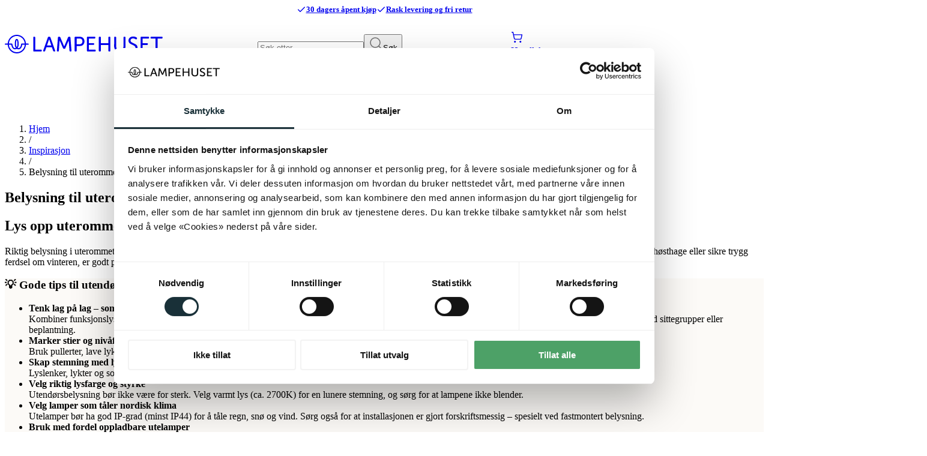

--- FILE ---
content_type: text/html
request_url: https://www.lampehuset.no/inspirasjon/uteromtips/
body_size: 21215
content:
<!DOCTYPE html><html lang="no"> <head><meta name="sentry-trace" content="4731fbb1cf364f5ea101fa529145dffe-b8f0042e27082300"/>
<meta name="baggage" content="sentry-environment=production,sentry-public_key=44bcb9d939c7b0de81001ea2beb6d0fd,sentry-trace_id=4731fbb1cf364f5ea101fa529145dffe,sentry-org_id=4509750398156800"/>
<meta name="sentry-route-name" content="%2F%5B...slug%5D"/>
<meta charset="UTF-8"><title>💡Tips til belysning ute | Dette bør du tenke på</title><meta name="title" content="💡Tips til belysning ute | Dette bør du tenke på"><meta name="description" content="Riktig belysning i ute gjør hagen, terrassen eller balkongen både funksjonell og stemningsfull! - Vi gir deg inspirasjon til utelamper og nyttige tips. "><meta name="viewport" content="width=device-width, initial-scale=1.0"><link rel="icon" type="image/svg+xml" href="/favicon.svg"><meta name="generator" content="Astro v5.12.7"><link rel="sitemap" href="https://www.lampehuset.no/sitemap.xml"><link rel="alternate" type="application/rss+xml" title="💡Tips til belysning ute | Dette bør du tenke på" href="https://www.lampehuset.no/rss.xml"><link rel="canonical" href="https://www.lampehuset.no/inspirasjon/uteromtips"><meta property="og:type" content="website"><meta property="og:url" content="https://www.lampehuset.no/inspirasjon/uteromtips"><meta property="og:title" content="💡Tips til belysning ute | Dette bør du tenke på"><meta property="og:description" content="Riktig belysning i ute gjør hagen, terrassen eller balkongen både funksjonell og stemningsfull! - Vi gir deg inspirasjon til utelamper og nyttige tips. "><meta property="og:image" content="https://www.lampehuset.no/img/og-image.png"><meta property="twitter:card" content="summary_large_image"><meta property="twitter:url" content="https://www.lampehuset.no/inspirasjon/uteromtips"><meta property="twitter:title" content="💡Tips til belysning ute | Dette bør du tenke på"><meta property="twitter:description" content="Riktig belysning i ute gjør hagen, terrassen eller balkongen både funksjonell og stemningsfull! - Vi gir deg inspirasjon til utelamper og nyttige tips. "><meta property="twitter:image" content="https://www.lampehuset.no/img/og-image.png"><link rel="preconnect" href="https://static.lipscore.com" crossorigin><script type="application/ld+json">{"@context":"https://schema.org","@type":"Article","headline":"💡Tips til belysning ute | Dette bør du tenke på","image":"https://www.lampehuset.no/img/og-image.png","datePublished":"2025-05-15T09:46:02Z","dateModified":"2025-11-18T19:06:12Z","mainEntityOfPage":{"@type":"WebPage","@id":"https://www.lampehuset.no/inspirasjon/uteromtips/"},"author":{"@type":"Organization","name":"Lampehuset | Salg opptil 70%"},"publisher":{"@type":"Organization","name":"Lampehuset | Salg opptil 70%","logo":{"@type":"ImageObject","url":"https://cdn.sanity.io/images/xncmj6iq/production/51c54ba4f124548c638e91c5b8eed3f8db4ac750-1312x244.svg"}},"description":"Riktig belysning i ute gjør hagen, terrassen eller balkongen både funksjonell og stemningsfull! - Vi gir deg inspirasjon til utelamper og nyttige tips. "}</script><script type="application/ld+json">{"@context":"https://schema.org","@type":"BreadcrumbList","itemListElement":[{"@type":"ListItem","position":1,"name":"Hjem","item":"https://www.lampehuset.no/"},{"@type":"ListItem","position":2,"name":"Inspirasjon","item":"https://www.lampehuset.no/inspirasjon/"},{"@type":"ListItem","position":3,"name":"Belysning til uterommet","item":"https://www.lampehuset.no/inspirasjon/uteromtips/"}]}</script><link rel="preload" href="/__astro/quicksand-latin-wght-normal.BONBXOUv.woff2" as="font" type="font/woff2" crossorigin><script>
  // Defer GTM loading until after page interactive
  function loadGTM() {
    (function (w, d, s, l, i) {
      w[l] = w[l] || [];
      w[l].push({ "gtm.start": new Date().getTime(), event: "gtm.js" });
      var f = d.getElementsByTagName(s)[0],
        j = d.createElement(s),
        dl = l != "dataLayer" ? "&l=" + l : "";
      j.async = true;
      j.src = "https://www.googletagmanager.com/gtm.js?id=" + i + dl;
      f.parentNode.insertBefore(j, f);
    })(window, document, "script", "dataLayer", "GTM-NCRWWZ");
  }

  // Load GTM after page is interactive
  if (
    document.readyState === "complete" ||
    document.readyState === "interactive"
  ) {
    setTimeout(loadGTM, 1200);
  } else {
    document.addEventListener("DOMContentLoaded", loadGTM);
  }
</script><link rel="stylesheet" href="/__astro/_path_.BZX275Xq.css">
<link rel="stylesheet" href="/__astro/_path_.D_6MiP18.css">
<style>/*! tailwindcss v4.1.11 | MIT License | https://tailwindcss.com */@layer properties{@supports (((-webkit-hyphens:none)) and (not (margin-trim:inline))) or ((-moz-orient:inline) and (not (color:rgb(from red r g b)))){*,:before,:after,::backdrop{--tw-border-style:solid}}}h2[data-astro-cid-azbpcp4f]{text-align:center;width:100%;font-size:var(--text-2xl,1.5rem);line-height:var(--tw-leading,var(--text-2xl--line-height,calc(2/1.5)));justify-content:center;align-items:center;display:flex}h2[data-astro-cid-azbpcp4f]:before,h2[data-astro-cid-azbpcp4f]:after{border-top-style:var(--tw-border-style);border-top-width:2px;border-color:var(--color-gray-200,oklch(92.8% .006 264.531));content:"";flex:1 0 20px}h2[data-astro-cid-azbpcp4f]:before{margin-right:calc(var(--spacing,.25rem)*5)}h2[data-astro-cid-azbpcp4f]:after{margin-left:calc(var(--spacing,.25rem)*5)}@property --tw-border-style{syntax:"*";inherits:false;initial-value:solid}
</style>
<link rel="stylesheet" href="/__astro/index.eQfDjEIM.css">
<style>@keyframes astroFadeInOut{0%{opacity:1}to{opacity:0}}@keyframes astroFadeIn{0%{opacity:0;mix-blend-mode:plus-lighter}to{opacity:1;mix-blend-mode:plus-lighter}}@keyframes astroFadeOut{0%{opacity:1;mix-blend-mode:plus-lighter}to{opacity:0;mix-blend-mode:plus-lighter}}@keyframes astroSlideFromRight{0%{transform:translate(100%)}}@keyframes astroSlideFromLeft{0%{transform:translate(-100%)}}@keyframes astroSlideToRight{to{transform:translate(100%)}}@keyframes astroSlideToLeft{to{transform:translate(-100%)}}@media (prefers-reduced-motion){::view-transition-group(*),::view-transition-old(*),::view-transition-new(*){animation:none!important}[data-astro-transition-scope]{animation:none!important}}
</style><script type="module" src="/__astro/page.Dl70uiBi.js"></script><link rel="preload" as="fetch" href="/_server-islands/ProductListBlock?e=default&p=1077DD98B26EE317A270C648Zywy3kHfjIQuOjdnx%2BAaXNWURbaU9SUsodFJux0Ak8W%2BbYWXveimW1X3QokiUJyJoLX%[base64]%2BuFFZUwmoz6w2nP6UrhNCsVj44seK3rv%2BWG65EaDCeFzQKlmSWQsS%2BMxk2gFrkaZZkJYf8wjRT8BqnbkI0UkYOT%2BL8TxWlT2LIuo%2FKUHNmOxwUtzVCeGYARNXBXrqUwCdmsqVcjNp2hgFKWaUk%2B9%2BsrLsgon7koMvKIRHu98qjuzyFTDdA%2FEAHt2RvT00Q6oYzlPb7hD2d0C6xAIjW6FXu5AEwFL093XP%2FNVqcDUTbIqR0PyD2YaPxsuLKNjuYzP0zBZU%2F0%2BTmiJDAh5RdGp96wR3hBAoVHXIN3qLcYHloHquIBl00MGq0Fiu2B1VtiC8Vkk%2BkHZ4W7I6t3XPwl%2Bq5WCxH%2BpybBKWg2Fol1HhjOb5RpLqA%2BMjvuYWUL4N0x2xUA8FkW0EilpI2jTG9zoc5HUkoha1rN3Bpo2X9tdEHiqkU6vJGNsmWMxqj&s=%7B%7D" crossorigin="anonymous"><link rel="preload" as="fetch" href="/_server-islands/ProductListBlock?e=default&p=81DCE868C4C19E0B2A1055C3%2FPavPKc%2FlRtCqCfWPQQDa1d0bAUZTCWZKwGUXzmKNvz9sNI6l33JdW3BElkLrUg8tODz6CxhO8EESORPgvyFJmaS52xS%2FvO8LiWypVBfEY0FqiZeomosS5KgqCDWDQYmhBTtsV%2BAQTKewjcpAdM2bcX2tbLWofORB6ivK%2BRO0lexgA4Qxv4MN%2BAtQsTDNyRwQKAlg7rKPpVwf4p%2FfgKlemqvbsOgGapmz0kYPQrFrSmlDKlPuQibbSPwOKmryNbCNFmiHozN5YajfA6r2ErA0MRgzyElBWrE%2BQKxRKTpg33NtIFV6DQlcrx9RnCs9rxyLzJhYLhxFIWI%2BvMwTMretyWShigs2ZquznsA9x6V7fhDJGBtH4SrMBcfXEAzxGoR1dXig1uwh34mkXSZjowE149oUO6JMakUvU7MfOHn8zaLRtaZmPihWV0gvzqHsE%2BooqqkiltSj6uNn%2BnXmnXwHj%2Fd074Zzww3a6DVDkhxJVH33r9V9NwybmJ9U2f9cHfPyqDSmXkotoV9ubaQNLLq5MbITaTE1zPU3FaDoCy8k1WYYdQ4Yc60N5pkwffsdSd%2Bpd%2F6Hvwz6yk%2FOsKQXFmv45rnEY2l%2FgJG%2Fm%2BbxV8q2Js269I5WIPo6ptmvb7Aojpt9O7zMdzofnB4LuA7nEZXsRCLFnJ%2FyN0lbjF1GohxNtyQJamt9gn5ymh8ZfyZlGaMfZrIaXPdIgmOAI7TEoTGS%2Bg%3D&s=%7B%7D" crossorigin="anonymous"><link rel="preload" as="fetch" href="/_server-islands/ProductListBlock?e=default&p=9813E7CE98F54011263AB89FQXYp%2Fi8di55MqGPAlBgT64vzh3lexaY0OOWnEXPIuNRYwOF%2BaCdTZGixIb5%2B4SppOwlr9ewUuyEqsAlB4KOXs1E1%2BmLLIFdzamqrOAeR3%2BCZyh1HrOK0Ozr%2F8E8KE5Igfj8taoWZGivXpXK6LqiRnnSLtvzgNJZiPI90orlaccsEuI6bQF08cGVN8TWsrTzPh%2FuafMdab1onHjNo%2B7TJBluzvuFmoxXJzuY0wEFR6p2FtE1Sv%2BR0EGHwO%2F9CvWxvTIIYjgw9itW%2F2ni3qJ0dODhgJRuJIHN9%2Ftvtc7JNLhGcGWMX5hqiuMEsM6sGVHEOoJB162OMR02tZnds9Nq7oceFmU7zxBConB0qQTEUDnYAogOKiyqJI9vFKZY6dtkdlp4zQkSYWTlAXPxh4fiLsjvFjtoFWAA5YqkJj%2F39OZeXFtNhx3KpwuIaXEVdQzhpKlb8DmVUWVoMbL%2FOMUKh5O%2FaQeFqVAZSCV6cRXguOhh7CiCNQj%2BEHa5dycvubFb8d2pZRbGttjOfOisS4kruAbgqgb1ZpfAWNWXHP04mgxSCrGdVUMHPdRg4antTdPDNEGZx0URY0du9Aq2sz%2BqReHIatk536WClzolCggQUyormtdElBCBxVLPiQ9%2Fy7HZI5WY5%2BwoYo3Zet7Y8Ae4krcP8YEb8vDJjgVRakiHyVYxtmMb5aJUsLMOyazrdFTpnJ73whB5VrdKyc%2FHxrSRgku6I3WgMlh6%2B&s=%7B%7D" crossorigin="anonymous"></head> <body class="flex min-h-svh flex-col"> <style>astro-island,astro-slot,astro-static-slot{display:contents}</style><script>(()=>{var a=(s,i,o)=>{let r=async()=>{await(await s())()},t=typeof i.value=="object"?i.value:void 0,c={rootMargin:t==null?void 0:t.rootMargin},n=new IntersectionObserver(e=>{for(let l of e)if(l.isIntersecting){n.disconnect(),r();break}},c);for(let e of o.children)n.observe(e)};(self.Astro||(self.Astro={})).visible=a;window.dispatchEvent(new Event("astro:visible"));})();</script><script>(()=>{var A=Object.defineProperty;var g=(i,o,a)=>o in i?A(i,o,{enumerable:!0,configurable:!0,writable:!0,value:a}):i[o]=a;var d=(i,o,a)=>g(i,typeof o!="symbol"?o+"":o,a);{let i={0:t=>m(t),1:t=>a(t),2:t=>new RegExp(t),3:t=>new Date(t),4:t=>new Map(a(t)),5:t=>new Set(a(t)),6:t=>BigInt(t),7:t=>new URL(t),8:t=>new Uint8Array(t),9:t=>new Uint16Array(t),10:t=>new Uint32Array(t),11:t=>1/0*t},o=t=>{let[l,e]=t;return l in i?i[l](e):void 0},a=t=>t.map(o),m=t=>typeof t!="object"||t===null?t:Object.fromEntries(Object.entries(t).map(([l,e])=>[l,o(e)]));class y extends HTMLElement{constructor(){super(...arguments);d(this,"Component");d(this,"hydrator");d(this,"hydrate",async()=>{var b;if(!this.hydrator||!this.isConnected)return;let e=(b=this.parentElement)==null?void 0:b.closest("astro-island[ssr]");if(e){e.addEventListener("astro:hydrate",this.hydrate,{once:!0});return}let c=this.querySelectorAll("astro-slot"),n={},h=this.querySelectorAll("template[data-astro-template]");for(let r of h){let s=r.closest(this.tagName);s!=null&&s.isSameNode(this)&&(n[r.getAttribute("data-astro-template")||"default"]=r.innerHTML,r.remove())}for(let r of c){let s=r.closest(this.tagName);s!=null&&s.isSameNode(this)&&(n[r.getAttribute("name")||"default"]=r.innerHTML)}let p;try{p=this.hasAttribute("props")?m(JSON.parse(this.getAttribute("props"))):{}}catch(r){let s=this.getAttribute("component-url")||"<unknown>",v=this.getAttribute("component-export");throw v&&(s+=` (export ${v})`),console.error(`[hydrate] Error parsing props for component ${s}`,this.getAttribute("props"),r),r}let u;await this.hydrator(this)(this.Component,p,n,{client:this.getAttribute("client")}),this.removeAttribute("ssr"),this.dispatchEvent(new CustomEvent("astro:hydrate"))});d(this,"unmount",()=>{this.isConnected||this.dispatchEvent(new CustomEvent("astro:unmount"))})}disconnectedCallback(){document.removeEventListener("astro:after-swap",this.unmount),document.addEventListener("astro:after-swap",this.unmount,{once:!0})}connectedCallback(){if(!this.hasAttribute("await-children")||document.readyState==="interactive"||document.readyState==="complete")this.childrenConnectedCallback();else{let e=()=>{document.removeEventListener("DOMContentLoaded",e),c.disconnect(),this.childrenConnectedCallback()},c=new MutationObserver(()=>{var n;((n=this.lastChild)==null?void 0:n.nodeType)===Node.COMMENT_NODE&&this.lastChild.nodeValue==="astro:end"&&(this.lastChild.remove(),e())});c.observe(this,{childList:!0}),document.addEventListener("DOMContentLoaded",e)}}async childrenConnectedCallback(){let e=this.getAttribute("before-hydration-url");e&&await import(e),this.start()}async start(){let e=JSON.parse(this.getAttribute("opts")),c=this.getAttribute("client");if(Astro[c]===void 0){window.addEventListener(`astro:${c}`,()=>this.start(),{once:!0});return}try{await Astro[c](async()=>{let n=this.getAttribute("renderer-url"),[h,{default:p}]=await Promise.all([import(this.getAttribute("component-url")),n?import(n):()=>()=>{}]),u=this.getAttribute("component-export")||"default";if(!u.includes("."))this.Component=h[u];else{this.Component=h;for(let f of u.split("."))this.Component=this.Component[f]}return this.hydrator=p,this.hydrate},e,this)}catch(n){console.error(`[astro-island] Error hydrating ${this.getAttribute("component-url")}`,n)}}attributeChangedCallback(){this.hydrate()}}d(y,"observedAttributes",["props"]),customElements.get("astro-island")||customElements.define("astro-island",y)}})();</script><script>(()=>{var l=(n,t)=>{let i=async()=>{await(await n())()},e=typeof t.value=="object"?t.value:void 0,s={timeout:e==null?void 0:e.timeout};"requestIdleCallback"in window?window.requestIdleCallback(i,s):setTimeout(i,s.timeout||200)};(self.Astro||(self.Astro={})).idle=l;window.dispatchEvent(new Event("astro:idle"));})();</script><script>async function replaceServerIsland(id, r) { let s = document.querySelector(`script[data-island-id="${id}"]`); if (!s || r.status !== 200 || r.headers.get('content-type')?.split(';')[0].trim() !== 'text/html') return; let html = await r.text(); while (s.previousSibling && s.previousSibling.nodeType !== 8 && s.previousSibling.data !== '[if astro]>server-island-start<![endif]') s.previousSibling.remove(); s.previousSibling?.remove(); s.before(document.createRange().createContextualFragment(html)); s.remove(); }</script><noscript> <iframe src="https://www.googletagmanager.com/ns.html?id=GTM-NCRWWZ" height="0" width="0" style="display:none;visibility:hidden"></iframe> </noscript><section class="bg-beige-100 relative z-50"> <section class="mx-auto w-full px-4 xl:max-w-screen-xl">  <nav class="flex flex-wrap" data-astro-cid-4fzeqamk> <a href="/kundeservice/apent-kjop-og-prisgaranti/" data-astro-prefetch data-astro-cid-4fzeqamk> <svg xmlns="http://www.w3.org/2000/svg" width="16" height="16" viewBox="0 0 24 24" fill="none" stroke="currentColor" stroke-width="2" stroke-linecap="round" stroke-linejoin="round" class="lucide lucide-check" aria-hidden="true" data-astro-cid-4fzeqamk="true"><path d="M20 6 9 17l-5-5"></path></svg> 30 dagers åpent kjøp </a><a href="/rask-levering-og-fri-retur/" data-astro-prefetch data-astro-cid-4fzeqamk> <svg xmlns="http://www.w3.org/2000/svg" width="16" height="16" viewBox="0 0 24 24" fill="none" stroke="currentColor" stroke-width="2" stroke-linecap="round" stroke-linejoin="round" class="lucide lucide-check" aria-hidden="true" data-astro-cid-4fzeqamk="true"><path d="M20 6 9 17l-5-5"></path></svg> Rask levering og fri retur </a> </nav>   </section> </section> <header class="bg-beige-100 sticky top-0 z-50 mb-5"> <section class="mx-auto w-full px-4 xl:max-w-screen-xl">  <section class="header-main"> <a href="/" class="logo" aria-label="Gå til forsiden. Logo, Lampehuset"> <svg width="263" height="50" viewBox="0 0 263 50" fill="none"><path d="M20.974 10.02c.741.122 1.462.203 2.184.366 2.704.569 5.088 1.828 7.131 3.717 2.765 2.58 4.367 5.769 4.848 9.526.02.224.06.427.06.65 0 .244.1.305.32.305h3.366c.541 0 .962.366 1.022.873.06.61-.36 1.117-1.002 1.117H35.237c-.38 4.286-2.103 7.84-5.268 10.644-2.685 2.356-5.83 3.615-9.376 3.758-4.106.142-7.712-1.178-10.757-3.961-3.045-2.803-4.688-6.297-5.048-10.46h-.741c-.862 0-1.743-.021-2.605 0-.64.02-1.162-.102-1.442-.732v-.528c.28-.63.781-.772 1.422-.731 1.002.04 2.004 0 3.025 0h.34c.101-.65.161-1.26.261-1.89 1.102-6.113 5.77-11.008 11.76-12.308.74-.163 1.502-.244 2.243-.366.641.02 1.282.02 1.923.02Zm12.3 14.544c-.5-4.733-2.624-8.43-6.67-10.725-5.049-2.844-10.037-2.478-14.685 1.015-3.165 2.377-4.787 5.688-5.148 9.71H11.579c.64 0 1.002.304 1.082.954.18 1.442.48 2.844 1.101 4.164.441.935 1.002 1.788 1.984 2.235.861.406 1.742.365 2.624-.02-.04-.082-.06-.143-.1-.184-.842-1.218-1.262-2.62-1.443-4.062-.28-2.234-.2-4.469.16-6.683.18-1.056.441-2.071 1.022-2.985.421-.67 1.002-1.138 1.803-1.158.862-.04 1.483.447 1.923 1.137.481.732.722 1.544.902 2.397.44 2.052.5 4.123.4 6.215-.06 1.28-.28 2.54-.78 3.718-.241.548-.522 1.056-.802 1.584.861.528 2.324.386 3.205-.305.701-.548 1.162-1.3 1.523-2.112.56-1.24.841-2.54 1.021-3.88.1-.731.421-1.015 1.162-1.015h4.908Zm-26.463 2.01c.36 6.236 5.67 12.452 13.302 12.37 7.832-.08 12.8-6.52 13.101-12.37-.04 0-.1-.02-.14-.02h-3.786c-.18 0-.22.102-.24.244-.261 1.381-.642 2.742-1.283 4.001-.58 1.138-1.342 2.153-2.484 2.763-1.723.914-3.445.812-5.128-.102a.45.45 0 0 0-.501 0c-1.102.65-2.304.853-3.566.65-1.582-.264-2.704-1.218-3.546-2.56-.921-1.441-1.382-3.046-1.682-4.711-.04-.244-.14-.285-.36-.285H7.091c-.1 0-.18.02-.28.02Zm13.081 3.982c.06-.102.12-.143.14-.204.481-.792.742-1.665.882-2.559.36-2.275.26-4.55-.16-6.825a7.93 7.93 0 0 0-.581-1.767c-.2-.467-.4-.447-.601.02-.2.427-.38.894-.48 1.361-.281 1.179-.381 2.397-.442 3.616-.06 1.483-.02 2.965.36 4.428.201.67.462 1.32.882 1.93ZM262.728 15.484c-.04.061-.08.102-.12.163-.141.365-.421.528-.802.548-.4.02-.801.02-1.202.02h-6.17V36.65c-.04.772-.38 1.077-1.142 1.077h-1.182c-.641 0-.981-.346-1.001-1.016V16.215c-.14 0-.261-.02-.401-.02h-6.791c-.801-.02-1.122-.365-1.122-1.178 0-.345 0-.69.06-1.036.06-.426.341-.65.762-.71.16-.021.34-.021.5-.021h17.208c.621 0 1.142.081 1.403.731v1.503ZM98.901 29.357l.16-.325 6.311-14.929c.24-.548.621-.833 1.222-.833h1.582c.701 0 1.062.366 1.122 1.056l.661 8.206c.22 2.682.421 5.363.641 8.044.16 1.97.321 3.92.461 5.89.02.122.02.264 0 .386-.04.508-.341.833-.841.853-.501.02-1.022.02-1.523 0-.521-.02-.861-.386-.921-.934-.081-.69-.121-1.401-.181-2.092-.18-2.153-.34-4.306-.521-6.46l-.36-4.671c-.1-1.178-.18-2.356-.281-3.514 0-.06-.04-.122-.06-.284-.1.162-.16.264-.2.345-1.302 2.986-2.624 5.972-3.926 8.957-.501 1.158-1.022 2.316-1.523 3.474-.22.508-.621.792-1.162.792H98.42c-.64.02-1.081-.264-1.362-.873-.821-1.91-1.663-3.799-2.504-5.708-.982-2.234-1.943-4.448-2.925-6.683-.04-.101-.1-.203-.16-.284-.04 0-.06 0-.1.02-.02.244-.06.488-.08.752-.2 2.417-.38 4.834-.581 7.251l-.481 6.398-.18 2.397c-.06.813-.421 1.138-1.222 1.138h-1.062c-.721 0-1.082-.346-1.042-1.077.04-.894.12-1.767.2-2.66.12-1.585.261-3.17.381-4.774.2-2.377.38-4.753.581-7.13.12-1.584.24-3.148.38-4.732l.241-3.027c.06-.71.42-1.056 1.122-1.056h1.603c.58 0 .941.285 1.181.813 1.463 3.453 2.925 6.906 4.388 10.338.64 1.524 1.282 3.047 1.923 4.55.04.122.1.203.18.386ZM159.9 26.98v9.527c0 .873-.34 1.198-1.182 1.198h-1.142c-.581-.02-.941-.365-.981-.954V14.469c0-.894.32-1.22 1.202-1.22h1.001c.782 0 1.122.367 1.122 1.159V24.015h12.581V14.49c0-.122 0-.264.02-.386.1-.569.4-.833.961-.853.441-.02.902-.02 1.343 0 .641.02.961.366.981 1.015v22.242c0 .163 0 .345-.04.508-.1.426-.381.67-.801.69-.521.02-1.042.02-1.563 0-.501-.02-.781-.304-.881-.792a3.372 3.372 0 0 1-.04-.447v-9.485H159.9ZM182.136 22.065v-7.617c0-.853.321-1.198 1.162-1.198h1.142c.621.02.942.305.982.934.02.204.02.407.02.63v14.482c0 1.605.501 3.027 1.683 4.144.841.813 1.863 1.26 2.984 1.463 1.483.243 2.965.182 4.368-.447 1.782-.793 2.804-2.194 3.125-4.124.08-.487.12-.995.12-1.503V14.408c0-.752.3-1.117.981-1.138.461-.02.922-.02 1.383 0 .641.02.961.366.981 1.016V29.195c0 2.01-.501 3.86-1.723 5.464-1.382 1.787-3.205 2.864-5.388 3.25-2.084.386-4.167.345-6.19-.407-3.105-1.157-4.988-3.412-5.529-6.743-.101-.569-.121-1.158-.121-1.747.02-2.295.02-4.631.02-6.947ZM73.88 13.27h.822c.66 0 1.021.264 1.242.914l1.202 3.352c2.203 6.195 4.427 12.39 6.63 18.585.08.224.16.447.18.69.04.509-.24.874-.74.895-.541.02-1.102.04-1.643 0-.52-.041-.821-.386-1.002-.874-.36-1.036-.74-2.092-1.102-3.128l-.961-2.742c-.06-.203-.16-.264-.38-.264h-8.555c-.2 0-.3.04-.38.264-.681 2.01-1.382 4.001-2.064 5.992-.16.487-.54.772-1.061.772h-1.322c-.802 0-1.142-.488-.882-1.26.36-1.056.741-2.132 1.122-3.188 1.382-3.88 2.764-7.74 4.147-11.619.901-2.498 1.783-5.017 2.684-7.515.22-.63.601-.894 1.262-.894.26.02.541.02.801.02Zm3.646 14.584a3038.135 3038.135 0 0 0-3.606-10.42c-.04 0-.08 0-.12.02-1.202 3.454-2.404 6.927-3.626 10.42 2.444-.02 4.868-.02 7.352-.02ZM119.635 28.687v7.779c0 .122 0 .264-.02.386-.06.528-.381.853-.902.874-.5.02-1.001.02-1.502 0-.501-.02-.801-.325-.882-.833a4.023 4.023 0 0 1-.04-.467V14.61c0-.183.02-.366.04-.528.081-.447.341-.711.802-.772.12-.02.26-.02.38-.02h7.713c1.983 0 3.746.589 5.228 1.97a6.737 6.737 0 0 1 2.024 3.758c.36 1.95.28 3.859-.621 5.646-1.202 2.377-3.145 3.738-5.75 3.94-2.003.143-4.046.062-6.069.082h-.401Zm0-2.966h4.768c.36 0 .721-.02 1.081-.06 1.583-.224 2.745-1.036 3.386-2.54.421-.995.461-2.051.34-3.127-.12-.935-.46-1.768-1.121-2.458-.922-.955-2.064-1.3-3.346-1.32-1.582-.02-3.185 0-4.768 0-.1 0-.2.02-.32.02-.02 3.168-.02 6.296-.02 9.485ZM140.108 34.76h10.117c.841.04 1.162.366 1.162 1.219 0 .284 0 .569-.02.853-.041.508-.361.813-.842.873H137.905c-.621 0-.982-.264-1.062-.792-.02-.101-.02-.223-.02-.325v-22.2c0-.793.34-1.138 1.102-1.138h11.779c.761 0 1.082.345 1.082 1.117 0 .305 0 .61-.02.914-.041.528-.341.833-.862.894-.16.02-.34.02-.501.02h-8.934c-.301 0-.381.081-.381.386.02 2.336.02 4.652 0 6.987 0 .285.08.366.361.366 2.404-.02 4.788 0 7.191 0 .822 0 1.182.345 1.162 1.198 0 .325 0 .65-.04.975-.08.447-.36.711-.821.752-.12.02-.24 0-.361 0h-7.131c-.281 0-.361.06-.361.366.02 2.396 0 4.793 0 7.19.02.102.02.203.02.345ZM229.554 23.934H237.106c.801 0 1.142.345 1.142 1.158 0 .345 0 .67-.04 1.015-.08.468-.381.732-.841.772H229.874c-.26 0-.34.081-.34.345v7.252c0 .101 0 .203.02.325H239.69c.822.06 1.102.365 1.102 1.198 0 .285 0 .549-.02.833-.04.569-.381.873-.921.914H227.33c-.761 0-1.102-.345-1.102-1.137V14.428c0-.67.241-1.016.742-1.117.12-.02.26-.04.38-.04h11.719c.802 0 1.122.324 1.122 1.137v.833c-.02.588-.34.913-.901.954-.141.02-.301.02-.441.02h-8.935c-.38 0-.38 0-.38.386v6.947c.02.122.02.224.02.386ZM213.808 12.844c2.184 0 4.187.589 5.99 1.828.601.426.721.934.38 1.604-.14.285-.3.549-.46.833-.341.59-.742.711-1.363.406-.58-.284-1.141-.63-1.722-.873-1.583-.67-3.206-.894-4.848-.325-1.122.386-1.983 1.076-2.304 2.295-.341 1.34.1 2.438 1.082 3.331.641.59 1.382.935 2.163 1.3 1.703.813 3.426 1.605 5.089 2.499 2.263 1.239 3.325 3.25 3.185 5.85-.16 3.209-2.384 5.748-5.549 6.337-3.386.63-6.431-.183-9.175-2.214-.661-.488-.721-1.016-.261-1.686.181-.244.341-.508.521-.752.421-.589.942-.69 1.543-.284.46.305.901.61 1.382.894 1.282.731 2.644 1.157 4.147 1.097 1.122-.041 2.163-.305 3.025-1.097 1.442-1.34 1.322-3.677-.201-4.977-1.081-.934-2.323-1.523-3.585-2.092-1.283-.569-2.565-1.137-3.747-1.869-1.362-.832-2.424-1.99-2.864-3.615-.822-3.067.501-6.033 3.305-7.495 1.302-.711 2.745-.995 4.267-.995ZM50.703 34.76H60.178c.12 0 .24 0 .34.02.722.082.982.366 1.022 1.097.02.325 0 .67-.04 1.016-.06.508-.36.792-.861.833h-12.08c-.861 0-1.182-.325-1.182-1.199V14.47c0-.853.32-1.199 1.162-1.199h1.082c.681.02 1.021.325 1.082 1.036V34.76Z" fill="currentColor" /></svg> </a> <div class="search relative flex items-center"> <astro-island uid="1e2bi3" prefix="r17" component-url="/__astro/autocomplete.BDQi-P4s.js" component-export="Autocomplete" renderer-url="/__astro/client.Dl3pfIW4.js" props="{&quot;isLoggedIn&quot;:[0,false]}" ssr client="visible" opts="{&quot;name&quot;:&quot;Autocomplete&quot;,&quot;value&quot;:true}" await-children><div class="flex w-full flex-col"><div class="relative"><form><input type="search" data-slot="input" class="border-input file:text-foreground placeholder:text-muted-foreground selection:bg-primary selection:text-primary-foreground flex h-9 w-full min-w-0 border px-3 py-1 text-base shadow-xs transition-[color,box-shadow] outline-none file:inline-flex file:h-7 file:border-0 file:bg-transparent file:text-sm file:font-medium disabled:pointer-events-none disabled:cursor-not-allowed disabled:opacity-50 md:text-sm focus-visible:border-ring focus-visible:ring-ring/50 focus-visible:ring-[3px] aria-invalid:ring-destructive/20 dark:aria-invalid:ring-destructive/40 aria-invalid:border-destructive rounded-full bg-white pr-8" autoComplete="off" autoCorrect="off" autoCapitalize="off" spellCheck="false" placeholder="Søk etter..." name="searchText" value=""/><button class="absolute top-1.25 right-3 bottom-1.25 cursor-pointer rounded-full focus-visible:outline-2" type="submit" title="Søk"><svg xmlns="http://www.w3.org/2000/svg" width="24" height="24" viewBox="0 0 24 24" fill="none" stroke="#707070" stroke-width="1.5" stroke-linecap="round" stroke-linejoin="round" class="lucide lucide-search" aria-hidden="true"><path d="m21 21-4.34-4.34"></path><circle cx="11" cy="11" r="8"></circle></svg><span class="sr-only">Søk</span></button></form></div></div><!--astro:end--></astro-island> </div> <div class="user flex items-stretch gap-4 text-sm"> <astro-island uid="Zfek8d" prefix="r18" component-url="/__astro/UserNav.H_5RANpK.js" component-export="default" renderer-url="/__astro/client.Dl3pfIW4.js" props="{}" ssr client="idle" opts="{&quot;name&quot;:&quot;UserNav&quot;,&quot;value&quot;:true}" await-children><a href="/cart/" class="flex items-center gap-1 py-2" aria-label="Handlekurv"><div class="relative"><svg xmlns="http://www.w3.org/2000/svg" width="20" height="20" viewBox="0 0 24 24" fill="none" stroke="currentColor" stroke-width="1.75" stroke-linecap="round" stroke-linejoin="round" class="lucide lucide-shopping-cart" aria-hidden="true"><circle cx="8" cy="21" r="1"></circle><circle cx="19" cy="21" r="1"></circle><path d="M2.05 2.05h2l2.66 12.42a2 2 0 0 0 2 1.58h9.78a2 2 0 0 0 1.95-1.57l1.65-7.43H5.12"></path></svg></div><span class="hidden font-semibold hover:underline md:block">Handlekurv</span></a><!--astro:end--></astro-island> </div> <nav class="nav" role="navigation"> <ul class="nav-desktop mx-auto w-full justify-center" x-data="{ active: '' }"> <li> <a href="#" x-on:click.prevent="active = active === 'produkter' ? '' : 'produkter'">
Produkter
</a> <div class="sub mx-auto w-full justify-center" x-bind:class="{ 'active': active === 'produkter' }" x-cloak> <div class="mx-auto max-w-3xl"> <div class="relative pl-6 lg:pl-0"> <ul x-data="{ subActive: 'sub-0' }"> <li> <button x-bind:class="{'font-bold': subActive === 'sub-0'}" x-bind:aria-label="subActive === 'sub-0' ? 'Lukk Lamper' : 'Utvid Lamper'" x-on:click.prevent="subActive = 'sub-0'"> <span x-bind:class="{'underline': subActive === 'sub-0'}"> Lamper </span> </button> <ul class="sub2" x-bind:class="{ 'active': subActive === 'sub-0' }"> <li> <a href="/produkter/lamper/" class="flex items-center gap-1" data-astro-prefetch> <span>
Se alle lamper </span> <svg xmlns="http://www.w3.org/2000/svg" width="16" height="16" viewBox="0 0 24 24" fill="none" stroke="currentColor" stroke-width="2" stroke-linecap="round" stroke-linejoin="round" class="lucide lucide-chevrons-right" aria-hidden="true"><path d="m6 17 5-5-5-5"></path><path d="m13 17 5-5-5-5"></path></svg> </a> </li> <li> <a href="/produkter/lamper/taklamper/" data-astro-prefetch> Taklamper </a> </li><li> <a href="/produkter/lamper/bordlamper/" data-astro-prefetch> Bordlamper </a> </li><li> <a href="/produkter/lamper/gulvlamper/" data-astro-prefetch> Gulvlamper </a> </li><li> <a href="/produkter/lamper/vegglamper/" data-astro-prefetch> Vegglamper </a> </li><li> <a href="/produkter/lamper/utelys/" data-astro-prefetch> Utelys </a> </li><li> <a href="/produkter/lamper/oppladbare-lamper/" data-astro-prefetch> Oppladbare lamper </a> </li><li> <a href="/produkter/lamper/baderomslamper/" data-astro-prefetch> Baderomslamper </a> </li> </ul> </li><li> <button x-bind:class="{'font-bold': subActive === 'sub-1'}" x-bind:aria-label="subActive === 'sub-1' ? 'Lukk Tilbehør' : 'Utvid Tilbehør'" x-on:click.prevent="subActive = 'sub-1'"> <span x-bind:class="{'underline': subActive === 'sub-1'}"> Tilbehør </span> </button> <ul class="sub2" x-bind:class="{ 'active': subActive === 'sub-1' }"> <li> <a href="/produkter/tilbehor/" class="flex items-center gap-1" data-astro-prefetch> <span>
Se alle tilbehør </span> <svg xmlns="http://www.w3.org/2000/svg" width="16" height="16" viewBox="0 0 24 24" fill="none" stroke="currentColor" stroke-width="2" stroke-linecap="round" stroke-linejoin="round" class="lucide lucide-chevrons-right" aria-hidden="true"><path d="m6 17 5-5-5-5"></path><path d="m13 17 5-5-5-5"></path></svg> </a> </li> <li> <a href="/produkter/tilbehor/lyspaerer/" data-astro-prefetch> Lyspærer </a> </li><li> <a href="/produkter/tilbehor/lampeskjermer/" data-astro-prefetch> Lampeskjermer </a> </li><li> <a href="/produkter/tilbehor/elektrisk-materiell/" data-astro-prefetch> Elektrisk materiell </a> </li><li> <a href="/produkter/tilbehor/interior/" data-astro-prefetch> Interiør </a> </li><li> <a href="/produkter/tilbehor/hoyttalere/" data-astro-prefetch> Høyttalere </a> </li><li> <a href="/produkter/tilbehor/vifter/" data-astro-prefetch> Vifter </a> </li><li> <a href="/produkter/tilbehor/mobiltilbehor/" data-astro-prefetch> Mobiltilbehør </a> </li><li> <a href="/produkter/tilbehor/reservedeler/" data-astro-prefetch> Reservedeler </a> </li> </ul> </li><li> <button x-bind:class="{'font-bold': subActive === 'sub-2'}" x-bind:aria-label="subActive === 'sub-2' ? 'Lukk Bruksområder' : 'Utvid Bruksområder'" x-on:click.prevent="subActive = 'sub-2'"> <span x-bind:class="{'underline': subActive === 'sub-2'}"> Bruksområder </span> </button> <ul class="sub2" x-bind:class="{ 'active': subActive === 'sub-2' }"> <li> <a href="/produkter/bruksomrader/" class="flex items-center gap-1" data-astro-prefetch> <span>
Se alle bruksområder </span> <svg xmlns="http://www.w3.org/2000/svg" width="16" height="16" viewBox="0 0 24 24" fill="none" stroke="currentColor" stroke-width="2" stroke-linecap="round" stroke-linejoin="round" class="lucide lucide-chevrons-right" aria-hidden="true"><path d="m6 17 5-5-5-5"></path><path d="m13 17 5-5-5-5"></path></svg> </a> </li> <li> <a href="/produkter/bruksomrader/nattbordslamper/" data-astro-prefetch> Nattbordslamper </a> </li><li> <a href="/produkter/bruksomrader/nattlys/" data-astro-prefetch> Nattlys </a> </li><li> <a href="/produkter/bruksomrader/boklys/" data-astro-prefetch> Boklys </a> </li><li> <a href="/produkter/bruksomrader/skap-og-benkbelysning/" data-astro-prefetch> Skap-og benkbelysning </a> </li><li> <a href="/produkter/bruksomrader/led-strips/" data-astro-prefetch> LED strips </a> </li><li> <a href="/produkter/bruksomrader/vinduspendler/" data-astro-prefetch> Vinduspendler </a> </li><li> <a href="/produkter/bruksomrader/arbeidslys/" data-astro-prefetch> Arbeidslys </a> </li><li> <a href="/produkter/bruksomrader/speilbelysning/" data-astro-prefetch> Speilbelysning </a> </li><li> <a href="/produkter/bruksomrader/maleribelysning/" data-astro-prefetch> Maleribelysning </a> </li><li> <a href="/produkter/bruksomrader/smartbelysning/" data-astro-prefetch> Smartbelysning </a> </li><li> <a href="/produkter/bruksomrader/gaminglys/" data-astro-prefetch> Gaminglys </a> </li><li> <a href="/produkter/bruksomrader/vekstlys/" data-astro-prefetch> Vekstlys </a> </li><li> <a href="/produkter/bruksomrader/hode-og-lommelykt/" data-astro-prefetch> Hode- og lommelykt </a> </li> </ul> </li><li> <button x-bind:class="{'font-bold': subActive === 'sub-3'}" x-bind:aria-label="subActive === 'sub-3' ? 'Lukk Rom og miljø' : 'Utvid Rom og miljø'" x-on:click.prevent="subActive = 'sub-3'"> <span x-bind:class="{'underline': subActive === 'sub-3'}"> Rom og miljø </span> </button> <ul class="sub2" x-bind:class="{ 'active': subActive === 'sub-3' }"> <li> <a href="/produkter/rom-og-miljo/" class="flex items-center gap-1" data-astro-prefetch> <span>
Se alle rom og miljø </span> <svg xmlns="http://www.w3.org/2000/svg" width="16" height="16" viewBox="0 0 24 24" fill="none" stroke="currentColor" stroke-width="2" stroke-linecap="round" stroke-linejoin="round" class="lucide lucide-chevrons-right" aria-hidden="true"><path d="m6 17 5-5-5-5"></path><path d="m13 17 5-5-5-5"></path></svg> </a> </li> <li> <a href="/produkter/rom-og-miljo/uterom/" data-astro-prefetch> Uterom </a> </li><li> <a href="/produkter/rom-og-miljo/soverom/" data-astro-prefetch> Soverom </a> </li><li> <a href="/produkter/rom-og-miljo/spiseplassen/" data-astro-prefetch> Spiseplassen </a> </li><li> <a href="/produkter/rom-og-miljo/stuen/" data-astro-prefetch> Stuen </a> </li><li> <a href="/produkter/rom-og-miljo/kjokken/" data-astro-prefetch> Kjøkken </a> </li><li> <a href="/produkter/rom-og-miljo/baderom/" data-astro-prefetch> Baderom </a> </li><li> <a href="/produkter/rom-og-miljo/barnerom-ungdom/" data-astro-prefetch> Barnerom / ungdom </a> </li><li> <a href="/produkter/rom-og-miljo/hytte/" data-astro-prefetch> Hytte </a> </li><li> <a href="/produkter/rom-og-miljo/kontor/" data-astro-prefetch> Kontor </a> </li><li> <a href="/produkter/rom-og-miljo/entreen/" data-astro-prefetch> Entrèen </a> </li><li> <a href="/produkter/rom-og-miljo/trapp/" data-astro-prefetch> Trapp </a> </li><li> <a href="/produkter/rom-og-miljo/bod/" data-astro-prefetch> Bod </a> </li><li> <a href="/produkter/rom-og-miljo/garasje/" data-astro-prefetch> Garasje </a> </li> </ul> </li> </ul> </div> </div> </div> </li> <li> <a href="/inspirasjon/" data-astro-prefetch> Inspirasjon </a> </li><li> <a href="/bestselgere/" data-astro-prefetch> Bestselgere </a> </li><li> <a href="/tilbud/" data-astro-prefetch> Tilbud </a> </li><li> <a href="/nyheter/" data-astro-prefetch> Nyheter </a> </li><li> <a href="/merker/" data-astro-prefetch> Merker </a> </li><li> <a href="/butikker/" data-astro-prefetch> Våre butikker </a> </li> </ul>  <section class="nav-mobile flex items-center lg:hidden" x-data="{ open: false }"> <button x-on:click.prevent="open = !open" title="Meny"> <svg xmlns="http://www.w3.org/2000/svg" width="28" height="28" viewBox="0 0 24 24" fill="none" stroke="currentColor" stroke-width="1.5" stroke-linecap="round" stroke-linejoin="round" class="lucide lucide-menu" aria-hidden="true"><path d="M4 12h16"></path><path d="M4 18h16"></path><path d="M4 6h16"></path></svg> <span class="sr-only">Meny</span> </button> <div class="fixed inset-0 z-99 bg-black/60 transition" x-show="open" x-transition:enter="ease-out duration-200" x-transition:enter-start="opacity-0" x-transition:enter-end="opacity-100" x-transition:leave="ease-in duration-200" x-transition:leave-start="opacity-100" x-transition:leave-end="opacity-0" x-cloak> <button class="absolute top-5 right-5 z-100 flex flex-col items-center text-white" x-on:click="open = false"> <svg xmlns="http://www.w3.org/2000/svg" width="40" height="40" viewBox="0 0 24 24" fill="none" stroke="currentColor" stroke-width="2.5" stroke-linecap="round" stroke-linejoin="round" class="lucide lucide-x" aria-hidden="true"><path d="M18 6 6 18"></path><path d="m6 6 12 12"></path></svg> <span class="font-bold">Lukk</span> </button> <div class="nav-mobile__menu absolute top-0 bottom-0 w-[312px] overflow-y-auto bg-white p-5 transition-all" x-on:click.away="open = false" x-show="open" x-transition:enter="ease-out duration-200" x-transition:enter-start="opacity-100 -left-10" x-transition:enter-end="opacity-100 left-0" x-transition:leave="ease-in duration-200" x-transition:leave-start="opacity-100 left-0" x-transition:leave-end="opacity-100 -left-10"> <div class="text-xl font-normal">Meny</div> <div class="mt-5 flex flex-col gap-8"> <ul> <li x-data="{ open: false }" class="border-b border-b-[#eeeeee]"> <button x-on:click="open = !open"> <span>Lamper</span> <div x-bind:class="{ 'rotate-180': open }"> <svg xmlns="http://www.w3.org/2000/svg" width="16" height="16" viewBox="0 0 24 24" fill="none" stroke="currentColor" stroke-width="2" stroke-linecap="round" stroke-linejoin="round" class="lucide lucide-chevron-down" aria-hidden="true"><path d="m6 9 6 6 6-6"></path></svg> </div> </button> <ul x-show="open" class="pl-4"> <li> <a href="/produkter/lamper/">
Se alle lamper </a> </li> <li> <a href="/produkter/lamper/taklamper/"> Taklamper </a> </li><li> <a href="/produkter/lamper/bordlamper/"> Bordlamper </a> </li><li> <a href="/produkter/lamper/gulvlamper/"> Gulvlamper </a> </li><li> <a href="/produkter/lamper/vegglamper/"> Vegglamper </a> </li><li> <a href="/produkter/lamper/utelys/"> Utelys </a> </li><li> <a href="/produkter/lamper/oppladbare-lamper/"> Oppladbare lamper </a> </li><li> <a href="/produkter/lamper/baderomslamper/"> Baderomslamper </a> </li> </ul> </li><li x-data="{ open: false }" class="border-b border-b-[#eeeeee]"> <button x-on:click="open = !open"> <span>Tilbehør</span> <div x-bind:class="{ 'rotate-180': open }"> <svg xmlns="http://www.w3.org/2000/svg" width="16" height="16" viewBox="0 0 24 24" fill="none" stroke="currentColor" stroke-width="2" stroke-linecap="round" stroke-linejoin="round" class="lucide lucide-chevron-down" aria-hidden="true"><path d="m6 9 6 6 6-6"></path></svg> </div> </button> <ul x-show="open" class="pl-4"> <li> <a href="/produkter/tilbehor/">
Se alle tilbehør </a> </li> <li> <a href="/produkter/tilbehor/lyspaerer/"> Lyspærer </a> </li><li> <a href="/produkter/tilbehor/lampeskjermer/"> Lampeskjermer </a> </li><li> <a href="/produkter/tilbehor/elektrisk-materiell/"> Elektrisk materiell </a> </li><li> <a href="/produkter/tilbehor/interior/"> Interiør </a> </li><li> <a href="/produkter/tilbehor/hoyttalere/"> Høyttalere </a> </li><li> <a href="/produkter/tilbehor/vifter/"> Vifter </a> </li><li> <a href="/produkter/tilbehor/mobiltilbehor/"> Mobiltilbehør </a> </li><li> <a href="/produkter/tilbehor/reservedeler/"> Reservedeler </a> </li> </ul> </li><li x-data="{ open: false }" class="border-b border-b-[#eeeeee]"> <button x-on:click="open = !open"> <span>Bruksområder</span> <div x-bind:class="{ 'rotate-180': open }"> <svg xmlns="http://www.w3.org/2000/svg" width="16" height="16" viewBox="0 0 24 24" fill="none" stroke="currentColor" stroke-width="2" stroke-linecap="round" stroke-linejoin="round" class="lucide lucide-chevron-down" aria-hidden="true"><path d="m6 9 6 6 6-6"></path></svg> </div> </button> <ul x-show="open" class="pl-4"> <li> <a href="/produkter/bruksomrader/">
Se alle bruksområder </a> </li> <li> <a href="/produkter/bruksomrader/nattbordslamper/"> Nattbordslamper </a> </li><li> <a href="/produkter/bruksomrader/nattlys/"> Nattlys </a> </li><li> <a href="/produkter/bruksomrader/boklys/"> Boklys </a> </li><li> <a href="/produkter/bruksomrader/skap-og-benkbelysning/"> Skap-og benkbelysning </a> </li><li> <a href="/produkter/bruksomrader/led-strips/"> LED strips </a> </li><li> <a href="/produkter/bruksomrader/vinduspendler/"> Vinduspendler </a> </li><li> <a href="/produkter/bruksomrader/arbeidslys/"> Arbeidslys </a> </li><li> <a href="/produkter/bruksomrader/speilbelysning/"> Speilbelysning </a> </li><li> <a href="/produkter/bruksomrader/maleribelysning/"> Maleribelysning </a> </li><li> <a href="/produkter/bruksomrader/smartbelysning/"> Smartbelysning </a> </li><li> <a href="/produkter/bruksomrader/gaminglys/"> Gaminglys </a> </li><li> <a href="/produkter/bruksomrader/vekstlys/"> Vekstlys </a> </li><li> <a href="/produkter/bruksomrader/hode-og-lommelykt/"> Hode- og lommelykt </a> </li> </ul> </li><li x-data="{ open: false }" class="border-b border-b-[#eeeeee]"> <button x-on:click="open = !open"> <span>Rom og miljø</span> <div x-bind:class="{ 'rotate-180': open }"> <svg xmlns="http://www.w3.org/2000/svg" width="16" height="16" viewBox="0 0 24 24" fill="none" stroke="currentColor" stroke-width="2" stroke-linecap="round" stroke-linejoin="round" class="lucide lucide-chevron-down" aria-hidden="true"><path d="m6 9 6 6 6-6"></path></svg> </div> </button> <ul x-show="open" class="pl-4"> <li> <a href="/produkter/rom-og-miljo/">
Se alle rom og miljø </a> </li> <li> <a href="/produkter/rom-og-miljo/uterom/"> Uterom </a> </li><li> <a href="/produkter/rom-og-miljo/soverom/"> Soverom </a> </li><li> <a href="/produkter/rom-og-miljo/spiseplassen/"> Spiseplassen </a> </li><li> <a href="/produkter/rom-og-miljo/stuen/"> Stuen </a> </li><li> <a href="/produkter/rom-og-miljo/kjokken/"> Kjøkken </a> </li><li> <a href="/produkter/rom-og-miljo/baderom/"> Baderom </a> </li><li> <a href="/produkter/rom-og-miljo/barnerom-ungdom/"> Barnerom / ungdom </a> </li><li> <a href="/produkter/rom-og-miljo/hytte/"> Hytte </a> </li><li> <a href="/produkter/rom-og-miljo/kontor/"> Kontor </a> </li><li> <a href="/produkter/rom-og-miljo/entreen/"> Entrèen </a> </li><li> <a href="/produkter/rom-og-miljo/trapp/"> Trapp </a> </li><li> <a href="/produkter/rom-og-miljo/bod/"> Bod </a> </li><li> <a href="/produkter/rom-og-miljo/garasje/"> Garasje </a> </li> </ul> </li> </ul> <ul> <li> <a href="/inspirasjon/">Inspirasjon</a> </li><li> <a href="/bestselgere/">Bestselgere</a> </li><li> <a href="/tilbud/">Tilbud</a> </li><li> <a href="/nyheter/">Nyheter</a> </li><li> <a href="/merker/">Merker</a> </li><li> <a href="/butikker/">Våre butikker</a> </li> </ul> </div> </div> </div> </section>  </nav> </section>  </section> </header> <main class="flex-grow">    <section class="mx-auto w-full px-4 xl:max-w-screen-xl">  <nav aria-label="brødsmulesti" data-slot="breadcrumb" class="mt-4 mb-8"><ol data-slot="breadcrumb-list" class="text-muted-foreground flex flex-wrap items-center gap-1.5 text-sm break-words sm:gap-2.5"><li data-slot="breadcrumb-item" class="inline-flex items-center gap-1.5"><a data-slot="breadcrumb-link" class="hover:text-foreground transition-colors" href="/">Hjem</a></li><li data-slot="breadcrumb-separator" role="presentation" aria-hidden="true" class="[&amp;&gt;svg]:size-3.5">/</li><li data-slot="breadcrumb-item" class="inline-flex items-center gap-1.5"><a data-slot="breadcrumb-link" class="hover:text-foreground transition-colors" href="/inspirasjon/">Inspirasjon</a></li><li data-slot="breadcrumb-separator" role="presentation" aria-hidden="true" class="[&amp;&gt;svg]:size-3.5">/</li><li data-slot="breadcrumb-item" class="inline-flex items-center gap-1.5"><span data-slot="breadcrumb-page" role="link" aria-disabled="true" aria-current="page" class="text-foreground font-normal">Belysning til uterommet</span></li></ol></nav> <h1 class="h1"> Belysning til uterommet </h1> <div class> <div class> <section class="grid w-full gap-7"> <div class="prose max-w-[1000px] text-balance"> <h2>Lys opp uterommet – gjør uteplassen til en forlengelse av hjemmet</h2><p>Riktig belysning i uterommet gjør hagen, terrassen eller balkongen både funksjonell og stemningsfull – uansett årstid. Enten du skal nyte sene sommerkvelder, skape en lun høsthage eller sikre trygg ferdsel om vinteren, er godt planlagt utebelysning nøkkelen.</p> </div> </section> <div class="flex gap-14 flex-col my-15">  <div class="grid grid-cols-1 gap-5 lg:grid-cols-2" data-astro-cid-vtwl4l4d> <div class="relative grid px-8 pt-6 pb-8 md:py-6" style="background-color: #fcfaf7" data-astro-cid-vtwl4l4d> <div class="prose prose-strong:font-bold lg:prose-lg lg:prose-h2:mb-3 prose-li:marker:text-black border-gray-100 text-pretty" style="color: #000" data-astro-cid-vtwl4l4d> <h3>💡<strong> Gode tips til utendørs belysning:</strong></h3><ul><li><strong>Tenk lag på lag – som inne</strong><br> <span aria-hidden="true" class="inline-block"></span>Kombiner funksjonslys, stemningslys og dekorlys. Bruk vegglamper eller spotter ved inngangspartier, trappeløp og garasje, og supplér med lunere punktbelysning ved sittegrupper eller beplantning.</li><li><strong>Marker stier og nivåforskjeller</strong><br> <span aria-hidden="true" class="inline-block"></span>Bruk pullerter, lave lyktestolper eller små spotlights for å lyse opp gangveier og hager. Det gjør det både tryggere og mer dekorativt i mørket.</li><li><strong>Skap stemning med lyslenker og solcellelamper</strong><br> <span aria-hidden="true" class="inline-block"></span>Lyslenker, lykter og solcelledrevet dekorbelysning gir uteplassen en magisk atmosfære – perfekt for koselige kvelder og sommerfest.</li><li><strong>Velg riktig lysfarge og styrke</strong><br> <span aria-hidden="true" class="inline-block"></span>Utendørsbelysning bør ikke være for sterk. Velg varmt lys (ca. 2700K) for en lunere stemning, og sørg for at lampene ikke blender.</li><li><strong>Velg lamper som tåler nordisk klima</strong><br> <span aria-hidden="true" class="inline-block"></span>Utelamper bør ha god IP-grad (minst IP44) for å tåle regn, snø og vind. Sørg også for at installasjonen er gjort forskriftsmessig – spesielt ved fastmontert belysning.</li><li><strong>Bruk med fordel oppladbare utelamper</strong><br> <span aria-hidden="true" class="inline-block"></span>Lys opp uteplassen – helt uten ledninger! Lampene lades opp og kan enkelt flyttes på. Perfekte for hagen, terrassen eller balkongen. De lades enkelt opp og gir deg fleksibel belysning akkurat der du trenger det. Stilrene, værbestandige og enkle å ta med – ideelle for lange kvelder ute.</li></ul> </div> </div><div><picture class="relative"> <div class="absolute inset-0 overflow-hidden" aria-hidden="true"> <img src="[data-uri]" alt="" aria-hidden="true" class="h-full w-full object-cover"> </div> <source type="image/webp" srcset="
    https://cdn.sanity.io/images/xncmj6iq/production/ff735f62bc585a6509b18fa9f7288fe8be01311d-1536x1536.jpg?w=320&fm=webp 320w,
    https://cdn.sanity.io/images/xncmj6iq/production/ff735f62bc585a6509b18fa9f7288fe8be01311d-1536x1536.jpg?w=640&fm=webp 640w,
    https://cdn.sanity.io/images/xncmj6iq/production/ff735f62bc585a6509b18fa9f7288fe8be01311d-1536x1536.jpg?w=1024&fm=webp 1024w,
    https://cdn.sanity.io/images/xncmj6iq/production/ff735f62bc585a6509b18fa9f7288fe8be01311d-1536x1536.jpg?w=1440&fm=webp 1440w,
  "> <img src="/_image?href=https%3A%2F%2Fcdn.sanity.io%2Fimages%2Fxncmj6iq%2Fproduction%2Fff735f62bc585a6509b18fa9f7288fe8be01311d-1536x1536.jpg%3Fw%3D1536%26q%3D90%26auto%3Dformat&#38;w=1536&#38;h=1536&#38;q=90&#38;f=webp" alt="et svømmebasseng er opplyst om natten i en bakgård med et bord og stoler" sizes="100vw" srcset="
    https://cdn.sanity.io/images/xncmj6iq/production/ff735f62bc585a6509b18fa9f7288fe8be01311d-1536x1536.jpg?w=320&fm=webp 320w,
    https://cdn.sanity.io/images/xncmj6iq/production/ff735f62bc585a6509b18fa9f7288fe8be01311d-1536x1536.jpg?w=640&fm=webp 640w,
    https://cdn.sanity.io/images/xncmj6iq/production/ff735f62bc585a6509b18fa9f7288fe8be01311d-1536x1536.jpg?w=1024&fm=webp 1024w,
    https://cdn.sanity.io/images/xncmj6iq/production/ff735f62bc585a6509b18fa9f7288fe8be01311d-1536x1536.jpg?w=1440&fm=webp 1440w,
  " fetchpriority="high" loading="eager" decoding="sync" onload="this.classList.remove('opacity-0');" width="1536" height="1536" class="relative z-10 aspect-auto object-cover"> </picture></div> </div> <div class="p-0" style=""> <article class="prose prose-strong:font-bold prose-h2:mb-3 prose-h2:first-of-type:mt-0 prose-p:first-of-type:mb-0 prose-li:marker:text-black !max-w-none text-pretty" style=""> <blockquote>Med riktig utebelysning kan du forlenge sommerkveldene, øke tryggheten – og nyte hagen din året rundt ✨</blockquote><blockquote>Hemmeligheten ved god hagebelysning er å bruke en kombinasjon av lamper og lys for å fremheve elementer og samtidig sørge for god generell belysning. Pynt uteområdet med lys, lykter og dekorasjoner for å skape den perfekte stemningen!</blockquote><p></p> </article> </div><!--[if astro]>server-island-start<![endif]--><script type="module" data-astro-rerun data-island-id="2ca6e058-6f3c-4dd4-ab85-1d36156619c2">let response = await fetch('/_server-islands/ProductListBlock?e=default&p=1077DD98B26EE317A270C648Zywy3kHfjIQuOjdnx%2BAaXNWURbaU9SUsodFJux0Ak8W%2BbYWXveimW1X3QokiUJyJoLX%[base64]%2BuFFZUwmoz6w2nP6UrhNCsVj44seK3rv%2BWG65EaDCeFzQKlmSWQsS%2BMxk2gFrkaZZkJYf8wjRT8BqnbkI0UkYOT%2BL8TxWlT2LIuo%2FKUHNmOxwUtzVCeGYARNXBXrqUwCdmsqVcjNp2hgFKWaUk%2B9%2BsrLsgon7koMvKIRHu98qjuzyFTDdA%2FEAHt2RvT00Q6oYzlPb7hD2d0C6xAIjW6FXu5AEwFL093XP%2FNVqcDUTbIqR0PyD2YaPxsuLKNjuYzP0zBZU%2F0%2BTmiJDAh5RdGp96wR3hBAoVHXIN3qLcYHloHquIBl00MGq0Fiu2B1VtiC8Vkk%2BkHZ4W7I6t3XPwl%2Bq5WCxH%2BpybBKWg2Fol1HhjOb5RpLqA%2BMjvuYWUL4N0x2xUA8FkW0EilpI2jTG9zoc5HUkoha1rN3Bpo2X9tdEHiqkU6vJGNsmWMxqj&s=%7B%7D');replaceServerIsland('2ca6e058-6f3c-4dd4-ab85-1d36156619c2', response);</script><div class="p-0" style=""> <article class="prose prose-strong:font-bold prose-h2:mb-3 prose-h2:first-of-type:mt-0 prose-p:first-of-type:mb-0 prose-li:marker:text-black !max-w-none text-pretty" style=""> <h2><strong>🏠 Inngangsparti – skap et godt førsteinntrykk</strong></h2><p>Inngangspartiet bør være godt opplyst, både av hensyn til sikkerhet og for å skape en hyggelig velkomst. Her er noen tips:</p><ul><li><strong>Vegglamper på hver side av døren</strong> gir symmetri og godt lys rundt inngangen. Velg lamper med nedover- eller opp/ned-lys for et stilrent uttrykk. Plasseres slik at det ikke gir skygge over nøkkelhullet. Sørg for at nummerskiltet på huset er opplyst.</li><li><strong>Bevegelsessensorer eller skumringsbrytere</strong> gjør at lyset slår seg på automatisk når noen nærmer seg eller det blir mørkere ute – praktisk og energieffektivt.</li><li><strong>Belys trappetrinn eller nivåforskjeller</strong> med innfelte LED-lys eller små spotter for å hindre snublefare og skape en lun stemning.</li></ul> </article> </div><div class="p-0" style=""> <article class="prose prose-strong:font-bold prose-h2:mb-3 prose-h2:first-of-type:mt-0 prose-p:first-of-type:mb-0 prose-li:marker:text-black !max-w-none text-pretty" style=""> <h3>Ikke glem hagen – lys opp uteområdet 🌿💡</h3><p>Med riktig <strong>utebelysning</strong> kan du forlenge hagen og utesesongen langt utover de lyse timene. Ved å plassere <strong>portlykter, stolper, pullerter eller hagespotter</strong> i ytterkant av hage og terrasse, skaper du både <strong>romfølelse og dybde</strong> – og gir hagen et vakkert uttrykk også etter solnedgang.</p><p>Lys opp stier, bed og hjørner for en tryggere, mer innbydende og stemningsfull uteplass hele året.</p> </article> </div><!--[if astro]>server-island-start<![endif]--><script type="module" data-astro-rerun data-island-id="eb2f19e1-6a5e-4ba6-8f12-21d5c0f26120">let response = await fetch('/_server-islands/ProductListBlock?e=default&p=81DCE868C4C19E0B2A1055C3%2FPavPKc%2FlRtCqCfWPQQDa1d0bAUZTCWZKwGUXzmKNvz9sNI6l33JdW3BElkLrUg8tODz6CxhO8EESORPgvyFJmaS52xS%2FvO8LiWypVBfEY0FqiZeomosS5KgqCDWDQYmhBTtsV%2BAQTKewjcpAdM2bcX2tbLWofORB6ivK%2BRO0lexgA4Qxv4MN%2BAtQsTDNyRwQKAlg7rKPpVwf4p%2FfgKlemqvbsOgGapmz0kYPQrFrSmlDKlPuQibbSPwOKmryNbCNFmiHozN5YajfA6r2ErA0MRgzyElBWrE%2BQKxRKTpg33NtIFV6DQlcrx9RnCs9rxyLzJhYLhxFIWI%2BvMwTMretyWShigs2ZquznsA9x6V7fhDJGBtH4SrMBcfXEAzxGoR1dXig1uwh34mkXSZjowE149oUO6JMakUvU7MfOHn8zaLRtaZmPihWV0gvzqHsE%2BooqqkiltSj6uNn%2BnXmnXwHj%2Fd074Zzww3a6DVDkhxJVH33r9V9NwybmJ9U2f9cHfPyqDSmXkotoV9ubaQNLLq5MbITaTE1zPU3FaDoCy8k1WYYdQ4Yc60N5pkwffsdSd%2Bpd%2F6Hvwz6yk%2FOsKQXFmv45rnEY2l%2FgJG%2Fm%2BbxV8q2Js269I5WIPo6ptmvb7Aojpt9O7zMdzofnB4LuA7nEZXsRCLFnJ%2FyN0lbjF1GohxNtyQJamt9gn5ymh8ZfyZlGaMfZrIaXPdIgmOAI7TEoTGS%2Bg%3D&s=%7B%7D');replaceServerIsland('eb2f19e1-6a5e-4ba6-8f12-21d5c0f26120', response);</script><div class="p-0" style=""> <article class="prose prose-strong:font-bold prose-h2:mb-3 prose-h2:first-of-type:mt-0 prose-p:first-of-type:mb-0 prose-li:marker:text-black !max-w-none text-pretty" style=""> <h2><strong>Oppladbare lamper for utebruk 🔋✨</strong></h2><p>Utelamper trenger ikke nødvendigvis å monteres på vegg, tak eller støpes i bakken. Vi har en mengde lekre lamper til utendørs bruk som kan plasseres hvor enn du måtte ønske.</p><p>Vi har lamper som er oppladbare, eller som kommer ferdig med ledning og støpsel, som gir det lille ekstra til terrassen, plattingen eller foran inngangen.</p> </article> </div><!--[if astro]>server-island-start<![endif]--><script type="module" data-astro-rerun data-island-id="c7d2aa45-3edb-47c6-b509-11c5ff352863">let response = await fetch('/_server-islands/ProductListBlock?e=default&p=9813E7CE98F54011263AB89FQXYp%2Fi8di55MqGPAlBgT64vzh3lexaY0OOWnEXPIuNRYwOF%2BaCdTZGixIb5%2B4SppOwlr9ewUuyEqsAlB4KOXs1E1%2BmLLIFdzamqrOAeR3%2BCZyh1HrOK0Ozr%2F8E8KE5Igfj8taoWZGivXpXK6LqiRnnSLtvzgNJZiPI90orlaccsEuI6bQF08cGVN8TWsrTzPh%2FuafMdab1onHjNo%2B7TJBluzvuFmoxXJzuY0wEFR6p2FtE1Sv%2BR0EGHwO%2F9CvWxvTIIYjgw9itW%2F2ni3qJ0dODhgJRuJIHN9%2Ftvtc7JNLhGcGWMX5hqiuMEsM6sGVHEOoJB162OMR02tZnds9Nq7oceFmU7zxBConB0qQTEUDnYAogOKiyqJI9vFKZY6dtkdlp4zQkSYWTlAXPxh4fiLsjvFjtoFWAA5YqkJj%2F39OZeXFtNhx3KpwuIaXEVdQzhpKlb8DmVUWVoMbL%2FOMUKh5O%2FaQeFqVAZSCV6cRXguOhh7CiCNQj%2BEHa5dycvubFb8d2pZRbGttjOfOisS4kruAbgqgb1ZpfAWNWXHP04mgxSCrGdVUMHPdRg4antTdPDNEGZx0URY0du9Aq2sz%2BqReHIatk536WClzolCggQUyormtdElBCBxVLPiQ9%2Fy7HZI5WY5%2BwoYo3Zet7Y8Ae4krcP8YEb8vDJjgVRakiHyVYxtmMb5aJUsLMOyazrdFTpnJ73whB5VrdKyc%2FHxrSRgku6I3WgMlh6%2B&s=%7B%7D');replaceServerIsland('c7d2aa45-3edb-47c6-b509-11c5ff352863', response);</script><div class="p-0" style=""> <article class="prose prose-strong:font-bold prose-h2:mb-3 prose-h2:first-of-type:mt-0 prose-p:first-of-type:mb-0 prose-li:marker:text-black !max-w-none text-pretty" style=""> <h2>🧼 <strong>Vedlikehold av utelamper – for lengre levetid og penere uttrykk</strong></h2><p>I et land med lang kystlinje og skiftende værforhold er det ekstra viktig å velge riktige materialer og sørge for jevnlig vedlikehold av utelampene dine – spesielt hvis du bor nær sjøen.</p><p>Salt sjøluft og fuktig klima kan tære på selv robuste materialer, og derfor anbefaler vi at du velger utelamper som er egnet for kystnære områder. For å bevare både funksjon og utseende over tid, er jevnlig rengjøring og riktig behandling avgjørende.</p><h3>🔧 Slik tar du vare på utelampene dine:</h3><ul><li><strong>Rengjør med mild såpe og vann</strong> med jevne mellomrom – det gjelder alle typer materialer.</li><li><strong>Bruk syrefri olje</strong> på utsatte overflater (gjelder ikke lakkert stål eller plastlamper) for å beskytte mot korrosjon.</li><li><strong>Tenk som med bilen</strong> – vi vasker og vedlikeholder bilen for å unngå rust, og lampene våre fortjener samme omtanke.</li></ul><p>Med litt jevnlig stell holder lampene seg pene lenger – og du får glede av et vakkert og trygt opplyst uterom, sesong etter sesong.</p> </article> </div><div class="p-0" style=""> <article class="prose prose-strong:font-bold prose-h2:mb-3 prose-h2:first-of-type:mt-0 prose-p:first-of-type:mb-0 prose-li:marker:text-black !max-w-none text-pretty" style=""> <div data-orientation="horizontal" role="none" data-slot="separator-root" class="shrink-0 data-[orientation=horizontal]:h-px data-[orientation=horizontal]:w-full data-[orientation=vertical]:h-full data-[orientation=vertical]:w-px bg-gray-150 my-6 h-2 w-full"></div><p></p> </article> </div><div class="p-0" style=""> <article class="prose prose-strong:font-bold prose-h2:mb-3 prose-h2:first-of-type:mt-0 prose-p:first-of-type:mb-0 prose-li:marker:text-black !max-w-none text-pretty" style=""> <h2 class="text-xl font-bold lg:text-2xl">Synes du det er vanskelig å velge lamper og belysning?</h2><p>Våre erfarne lyskonsulenter hjelper deg gjerne med alt fra valg av lamper og lyspærer til komplette belysningsplaner. Enten du jobber med et lite rom eller et større prosjekt, tilpasser vi løsningene etter dine ønsker og behov. Vi gir deg trygg veiledning basert på erfaring og lidenskap for belysning.</p><p>Ønsker du hjelp og rådgivning? </p><a class="inline-flex items-center justify-center gap-2 cursor-pointer shadow-xs whitespace-nowrap rounded-full text-sm font-medium disabled:pointer-events-none disabled:opacity-50 [&#38;_svg]:pointer-events-none [&#38;_svg:not([class*='size-'])]:size-4 shrink-0 [&#38;_svg]:shrink-0 outline-none focus-visible:border-ring focus-visible:ring-ring/50 focus-visible:ring-[3px] aria-invalid:ring-destructive/20 aria-invalid:border-destructive border border-[#202020] bg-transparent text-black hover:bg-black/5 transition-colors h-9 px-5 py-2 has-[>svg]:px-3 mt-4 mr-4 w-fit no-underline" href="/lysradgivning/" target="_self"> Les mer her </a> </article> </div>  </div> </div>  </div>  </section>   </main> <footer class="bg-beige-100 mt-10 py-12"> <section class="mx-auto w-full px-4 xl:max-w-screen-xl">  <div class="grid gap-10 md:grid-cols-3"> <section class="prose prose-p:text-sm prose-h2:text-[1rem]"> <h2 class="font-bold">Kontakt oss</h2> <p>Åpningstider kundeservice <br> <span aria-hidden="true" class="inline-block"></span>Hverdager: 09:00 - 16:00<br> <span aria-hidden="true" class="inline-block"></span><br> <span aria-hidden="true" class="inline-block"></span>E-post: <a href="mailto:kundeservice@lampehuset.no" target="_blank" rel="noopener noreferrer" class="group inline-flex items-center gap-1 hover:text-current/90"> kundeservice@lampehuset.no  </a><br> <span aria-hidden="true" class="inline-block"></span>Telefon: <a href="tel:22 32 45 36" target="_blank" rel="noopener noreferrer" class="group inline-flex items-center gap-1 hover:text-current/90"> 22 32 45 36  </a></p><a class="inline-flex items-center justify-center gap-2 cursor-pointer shadow-xs whitespace-nowrap rounded-full text-sm font-medium disabled:pointer-events-none disabled:opacity-50 [&#38;_svg]:pointer-events-none [&#38;_svg:not([class*='size-'])]:size-4 shrink-0 [&#38;_svg]:shrink-0 outline-none focus-visible:border-ring focus-visible:ring-ring/50 focus-visible:ring-[3px] aria-invalid:ring-destructive/20 aria-invalid:border-destructive border border-[#202020] bg-transparent text-black hover:bg-black/5 transition-colors h-9 px-5 py-2 has-[>svg]:px-3 mt-4 mr-4 w-fit no-underline" href="/butikker/" target="_self"> Kontakt våre butikker </a> </section> <section> <h2 class="font-bold">Info og tjenester</h2> <div class="mt-4 flex flex-col gap-5 text-sm [&>ul>li>a]:underline"> <ul class="grid gap-1"> <li> <a href="/om-lampehuset/">Om Lampehuset</a> </li><li> <a href="/kundeservice/kontakt-oss/">Kundeservice</a> </li><li> <a href="/kundeklubb/">Kundeklubb</a> </li><li> <a href="/rask-levering-og-fri-retur/">Rask levering og fri retur</a> </li> </ul><ul class="grid gap-1"> <li> <a href="/vilkar-og-sikkerhet/informasjonskapsler/">Cookies</a> </li><li> <a href="/barekraft/">Bærekraft</a> </li><li> <a href="/vilkar-og-sikkerhet/kjops-og-leveringsbetingelser/">Kjøpsvilkår</a> </li> </ul><ul class="grid gap-1"> <li> <a href="/lysradgivning/">Lysrådgivning</a> </li><li> <a href="/veiledning/bestill-elektriker/">Trenger du elektriker?</a> </li><li> <a href="https://lampehuset.onecruiter.com/">Jobb i lampehuset</a> </li> </ul> </div> </section> <section> <h2 class="font-bold">Besøk oss</h2> <ul class="mt-5 flex flex-col gap-6"> <li> <a href="https://www.facebook.com/lampehuset" target="_blank" title="Besøk oss på Facebook" class="flex items-center gap-2 underline"> <div class="grid h-12 w-12 place-items-center rounded-full bg-[#202f37] text-white"> <svg aria-hidden="true" role="img" stroke="currentColor" fill="currentColor" stroke-width="0" viewBox="0 0 320 512" height="34" width="34"><path d="M279.14 288l14.22-92.66h-88.91v-60.13c0-25.35 12.42-50.06 52.24-50.06h40.42V6.26S260.43 0 225.36 0c-73.22 0-121.08 44.38-121.08 124.72v70.62H22.89V288h81.39v224h100.17V288z"></path></svg> </div> <span>Facebook</span> </a> </li><li> <a href="https://www.instagram.com/lampehuset" target="_blank" title="Besøk oss på Instagram" class="flex items-center gap-2 underline"> <div class="grid h-12 w-12 place-items-center rounded-full bg-[#202f37] text-white"> <svg aria-hidden="true" role="img" stroke="currentColor" fill="currentColor" stroke-width="0" viewBox="0 0 448 512" height="34px" width="34px"><path d="M224.1 141c-63.6 0-114.9 51.3-114.9 114.9s51.3 114.9 114.9 114.9S339 319.5 339 255.9 287.7 141 224.1 141zm0 189.6c-41.1 0-74.7-33.5-74.7-74.7s33.5-74.7 74.7-74.7 74.7 33.5 74.7 74.7-33.6 74.7-74.7 74.7zm146.4-194.3c0 14.9-12 26.8-26.8 26.8-14.9 0-26.8-12-26.8-26.8s12-26.8 26.8-26.8 26.8 12 26.8 26.8zm76.1 27.2c-1.7-35.9-9.9-67.7-36.2-93.9-26.2-26.2-58-34.4-93.9-36.2-37-2.1-147.9-2.1-184.9 0-35.8 1.7-67.6 9.9-93.9 36.1s-34.4 58-36.2 93.9c-2.1 37-2.1 147.9 0 184.9 1.7 35.9 9.9 67.7 36.2 93.9s58 34.4 93.9 36.2c37 2.1 147.9 2.1 184.9 0 35.9-1.7 67.7-9.9 93.9-36.2 26.2-26.2 34.4-58 36.2-93.9 2.1-37 2.1-147.8 0-184.8zM398.8 388c-7.8 19.6-22.9 34.7-42.6 42.6-29.5 11.7-99.5 9-132.1 9s-102.7 2.6-132.1-9c-19.6-7.8-34.7-22.9-42.6-42.6-11.7-29.5-9-99.5-9-132.1s-2.6-102.7 9-132.1c7.8-19.6 22.9-34.7 42.6-42.6 29.5-11.7 99.5-9 132.1-9s102.7-2.6 132.1 9c19.6 7.8 34.7 22.9 42.6 42.6 11.7 29.5 9 99.5 9 132.1s2.7 102.7-9 132.1z"></path></svg> </div> <span>Instagram</span> </a> </li><li> <a href="https://www.pinterest.com/lampehuset/" target="_blank" title="Besøk oss på Pinterest" class="flex items-center gap-2 underline"> <div class="grid h-12 w-12 place-items-center rounded-full bg-[#202f37] text-white"> <svg aria-hidden="true" role="img" stroke="currentColor" fill="currentColor" stroke-width="0" viewBox="0 0 384 512" height="34" width="34"><path d="M204 6.5C101.4 6.5 0 74.9 0 185.6 0 256 39.6 296 63.6 296c9.9 0 15.6-27.6 15.6-35.4 0-9.3-23.7-29.1-23.7-67.8 0-80.4 61.2-137.4 140.4-137.4 68.1 0 118.5 38.7 118.5 109.8 0 53.1-21.3 152.7-90.3 152.7-24.9 0-46.2-18-46.2-43.8 0-37.8 26.4-74.4 26.4-113.4 0-66.2-93.9-54.2-93.9 25.8 0 16.8 2.1 35.4 9.6 50.7-13.8 59.4-42 147.9-42 209.1 0 18.9 2.7 37.5 4.5 56.4 3.4 3.8 1.7 3.4 6.9 1.5 50.4-69 48.6-82.5 71.4-172.8 12.3 23.4 44.1 36 69.3 36 106.2 0 153.9-103.5 153.9-196.8C384 71.3 298.2 6.5 204 6.5z"></path></svg> </div> <span>Pinterest</span> </a> </li> </ul> </section> </div>  </section> </footer>  <script type="module">try{(function(){var e=typeof window<"u"?window:typeof global<"u"?global:typeof globalThis<"u"?globalThis:typeof self<"u"?self:{},t=new e.Error().stack;t&&(e._sentryDebugIds=e._sentryDebugIds||{},e._sentryDebugIds[t]="aa5799ea-fddb-4143-aef3-0326e774bf3b",e._sentryDebugIdIdentifier="sentry-dbid-aa5799ea-fddb-4143-aef3-0326e774bf3b")})()}catch{}if(globalThis.live)setTimeout(function(){const e=document.getElementById("layout");e&&(e.style.visibility="visible")},1);else{const e=document.getElementById("layout");e&&(e.style.visibility="visible")}</script> <script type="module">try{(function(){var e=typeof window<"u"?window:typeof global<"u"?global:typeof globalThis<"u"?globalThis:typeof self<"u"?self:{},n=new e.Error().stack;n&&(e._sentryDebugIds=e._sentryDebugIds||{},e._sentryDebugIds[n]="959edf75-ae0a-4ce8-80d4-afaab9561bc0",e._sentryDebugIdIdentifier="sentry-dbid-959edf75-ae0a-4ce8-80d4-afaab9561bc0")})()}catch{}(function(){const n=document.querySelector("body > header");if(!(n instanceof HTMLElement))return;const s=n;let t=s.classList.contains("scrolled"),l=!1;const o=80,a=20;function d(r){if(!t&&r>=o){s.classList.add("scrolled"),t=!0;return}t&&r<=a&&(s.classList.remove("scrolled"),t=!1)}function i(){l||(l=!0,requestAnimationFrame(()=>{d(window.scrollY),l=!1}))}d(window.scrollY),window.addEventListener("scroll",i,{passive:!0})})();</script> <script>
  {
    /* Handle Vite preload errors when dynamically imported modules fail to load
    This typically happens when users have cached HTML referencing old bundle hashes */
  }
  window.addEventListener("vite:preloadError", () => {
    window.location.reload();
  });
  {
    /* Fallback for unhandled promise rejections (catches dynamic import errors) */
  }
  window.addEventListener("unhandledrejection", (event) => {
    // Get error message from various possible locations
    const errorMessage = event.reason?.message || event.reason || "";
    const errorString = String(errorMessage).toLowerCase();

    // Check for known module import error messages
    const isModuleError =
      errorString.includes("failed to fetch dynamically imported module") ||
      errorString.includes("error loading dynamically imported module") ||
      errorString.includes("importing a module script failed") ||
      errorString.includes("module script failed");

    if (isModuleError) {
      event.preventDefault();
      window.location.reload();
    }
  });
</script> </body></html>

--- FILE ---
content_type: text/css; charset=utf-8
request_url: https://www.lampehuset.no/__astro/_path_.D_6MiP18.css
body_size: 1727
content:
@layer properties{@supports (((-webkit-hyphens:none)) and (not (margin-trim:inline))) or ((-moz-orient:inline) and (not (color:rgb(from red r g b)))){*,:before,:after,::backdrop{--tw-shadow:0 0 #0000;--tw-shadow-color:initial;--tw-shadow-alpha:100%;--tw-inset-shadow:0 0 #0000;--tw-inset-shadow-color:initial;--tw-inset-shadow-alpha:100%;--tw-ring-color:initial;--tw-ring-shadow:0 0 #0000;--tw-inset-ring-color:initial;--tw-inset-ring-shadow:0 0 #0000;--tw-ring-inset:initial;--tw-ring-offset-width:0px;--tw-ring-offset-color:#fff;--tw-ring-offset-shadow:0 0 #0000}}}.header-main{grid-template:"nav logo user""search search search"/1fr 1fr 1fr;padding-top:10px;transition:all .2s;display:grid}@media (min-width:1024px){.header-main{grid-template-areas:"logo search user""nav nav nav";padding-top:24px}}.logo{grid-area:logo;justify-content:center;align-items:center;transition:all .2s;display:flex}.logo svg{width:172px;height:33px;transition:all .2s}@media (min-width:768px){.logo svg{width:192px;height:37px}}@media (min-width:1024px){.logo{justify-content:left}.logo svg{width:263px;height:50px}}.search{grid-area:search;align-items:center;padding:10px 0;display:flex}@media (min-width:1024px){.search{padding:0}}.user{grid-area:user;justify-content:end;align-items:center;display:flex}.nav{grid-area:nav;align-items:center;display:flex}@media (min-width:1024px){.nav{justify-content:center;align-items:center;padding-top:12px;transition:all .2s}}body>header.scrolled{--tw-shadow:0 4px 6px -1px var(--tw-shadow-color,#0000001a),0 2px 4px -2px var(--tw-shadow-color,#0000001a);box-shadow:var(--tw-inset-shadow),var(--tw-inset-ring-shadow),var(--tw-ring-offset-shadow),var(--tw-ring-shadow),var(--tw-shadow)}@media (min-width:1024px){body>header.scrolled .logo svg{width:203px;height:39px}}@font-face{font-family:Quicksand Variable;font-style:normal;font-display:swap;font-weight:300 700;src:url(/__astro/quicksand-vietnamese-wght-normal.ei70gACF.woff2) format("woff2-variations");unicode-range:U+0102-0103,U+0110-0111,U+0128-0129,U+0168-0169,U+01A0-01A1,U+01AF-01B0,U+0300-0301,U+0303-0304,U+0308-0309,U+0323,U+0329,U+1EA0-1EF9,U+20AB}@font-face{font-family:Quicksand Variable;font-style:normal;font-display:swap;font-weight:300 700;src:url(/__astro/quicksand-latin-ext-wght-normal.uYkVrN1x.woff2) format("woff2-variations");unicode-range:U+0100-02BA,U+02BD-02C5,U+02C7-02CC,U+02CE-02D7,U+02DD-02FF,U+0304,U+0308,U+0329,U+1D00-1DBF,U+1E00-1E9F,U+1EF2-1EFF,U+2020,U+20A0-20AB,U+20AD-20C0,U+2113,U+2C60-2C7F,U+A720-A7FF}@font-face{font-family:Quicksand Variable;font-style:normal;font-display:swap;font-weight:300 700;src:url(/__astro/quicksand-latin-wght-normal.BONBXOUv.woff2) format("woff2-variations");unicode-range:U+0000-00FF,U+0131,U+0152-0153,U+02BB-02BC,U+02C6,U+02DA,U+02DC,U+0304,U+0308,U+0329,U+2000-206F,U+20AC,U+2122,U+2191,U+2193,U+2212,U+2215,U+FEFF,U+FFFD}@layer properties{@supports (((-webkit-hyphens:none)) and (not (margin-trim:inline))) or ((-moz-orient:inline) and (not (color:rgb(from red r g b)))){*,:before,:after,::backdrop{--tw-border-style:solid;--tw-shadow:0 0 #0000;--tw-shadow-color:initial;--tw-shadow-alpha:100%;--tw-inset-shadow:0 0 #0000;--tw-inset-shadow-color:initial;--tw-inset-shadow-alpha:100%;--tw-ring-color:initial;--tw-ring-shadow:0 0 #0000;--tw-inset-ring-color:initial;--tw-inset-ring-shadow:0 0 #0000;--tw-ring-inset:initial;--tw-ring-offset-width:0px;--tw-ring-offset-color:#fff;--tw-ring-offset-shadow:0 0 #0000}}}.nav-desktop{gap:16px;display:flex}.nav-desktop>li>a{padding:15px 12px;font-weight:600;display:inline-block}.nav-desktop>li>a:hover{text-decoration:underline}.nav-desktop li ul{flex-direction:column;display:flex}.nav-desktop li ul a,.nav-desktop li ul button{align-items:center;gap:calc(var(--spacing,.25rem)*1);cursor:pointer;text-align:left;background:0 0;border:none;width:100%;padding:15px 8px;display:inline-flex}.nav-desktop li ul a:hover,.nav-desktop li ul button:hover span{text-decoration:underline}.nav-desktop .sub{left:calc(var(--spacing,.25rem)*0);z-index:20;border-style:var(--tw-border-style);background-color:var(--color-beige-100,#fcfaf7);width:100%;min-height:calc(100vh - 200px);padding-block:calc(var(--spacing,.25rem)*6);--tw-shadow:0 4px 6px -1px var(--tw-shadow-color,#0000001a),0 2px 4px -2px var(--tw-shadow-color,#0000001a);box-shadow:var(--tw-inset-shadow),var(--tw-inset-ring-shadow),var(--tw-ring-offset-shadow),var(--tw-ring-shadow),var(--tw-shadow);border-width:1px;border-top-color:#e8e7e3;display:none;position:absolute}.nav-desktop .sub.active{display:block}.nav-desktop .sub .sub2{top:calc(var(--spacing,.25rem)*0);right:calc(var(--spacing,.25rem)*0);border-left-style:var(--tw-border-style);border-left-width:2px;border-color:var(--color-gray-400,#5d6768);height:calc(100vh - 250px);padding-left:calc(var(--spacing,.25rem)*10);display:none;position:absolute;left:175px;overflow-y:auto}.nav-desktop .sub .sub2.active{display:block}@media (max-width:1023px){.nav-desktop{display:none}}@property --tw-border-style{syntax:"*";inherits:false;initial-value:solid}@property --tw-shadow{syntax:"*";inherits:false;initial-value:0 0 #0000}@property --tw-shadow-color{syntax:"*";inherits:false}@property --tw-shadow-alpha{syntax:"<percentage>";inherits:false;initial-value:100%}@property --tw-inset-shadow{syntax:"*";inherits:false;initial-value:0 0 #0000}@property --tw-inset-shadow-color{syntax:"*";inherits:false}@property --tw-inset-shadow-alpha{syntax:"<percentage>";inherits:false;initial-value:100%}@property --tw-ring-color{syntax:"*";inherits:false}@property --tw-ring-shadow{syntax:"*";inherits:false;initial-value:0 0 #0000}@property --tw-inset-ring-color{syntax:"*";inherits:false}@property --tw-inset-ring-shadow{syntax:"*";inherits:false;initial-value:0 0 #0000}@property --tw-ring-inset{syntax:"*";inherits:false}@property --tw-ring-offset-width{syntax:"<length>";inherits:false;initial-value:0}@property --tw-ring-offset-color{syntax:"*";inherits:false;initial-value:#fff}@property --tw-ring-offset-shadow{syntax:"*";inherits:false;initial-value:0 0 #0000}.nav-mobile ul a,.nav-mobile ul button{padding:10px 0;font-size:15px;font-weight:700;display:inline-block}:is(.nav-mobile ul a,.nav-mobile ul button).l3{font-weight:500}.nav-mobile ul a{font-weight:500;display:inline-block}.nav-mobile ul button{justify-content:space-between;align-items:center;gap:calc(var(--spacing,.25rem)*2);width:100%;display:flex}.nav-mobile__menu{box-shadow:10px 0 20px #0000004d}/*! tailwindcss v4.1.11 | MIT License | https://tailwindcss.com */@layer properties{@supports (((-webkit-hyphens:none)) and (not (margin-trim:inline))) or ((-moz-orient:inline) and (not (color:rgb(from red r g b)))){*,:before,:after,::backdrop{--tw-font-weight:initial}}}nav[data-astro-cid-4fzeqamk]{white-space:nowrap;color:var(--color-gray-400,oklch(70.7% .022 261.325));justify-content:center;font-size:10px;display:flex}@media (min-width:48rem){nav[data-astro-cid-4fzeqamk]{gap:calc(var(--spacing,.25rem)*8);font-size:13px}}a[data-astro-cid-4fzeqamk]{align-items:center;gap:calc(var(--spacing,.25rem)*1);--tw-font-weight:var(--font-weight-bold,700);font-weight:var(--font-weight-bold,700);padding-block:10px;padding-inline:4px;display:flex}@media (hover:hover){a[data-astro-cid-4fzeqamk]:hover{text-decoration-line:underline}}@media (min-width:48rem){a[data-astro-cid-4fzeqamk]{padding-inline:10px}}@property --tw-font-weight{syntax:"*";inherits:false}


--- FILE ---
content_type: text/css; charset=utf-8
request_url: https://www.lampehuset.no/__astro/index.eQfDjEIM.css
body_size: 1308
content:
@layer properties{@supports (((-webkit-hyphens:none)) and (not (margin-trim:inline))) or ((-moz-orient:inline) and (not (color:rgb(from red r g b)))){*,:before,:after,::backdrop{--tw-border-style:solid;--tw-font-weight:initial;--tw-shadow:0 0 #0000;--tw-shadow-color:initial;--tw-shadow-alpha:100%;--tw-inset-shadow:0 0 #0000;--tw-inset-shadow-color:initial;--tw-inset-shadow-alpha:100%;--tw-ring-color:initial;--tw-ring-shadow:0 0 #0000;--tw-inset-ring-color:initial;--tw-inset-ring-shadow:0 0 #0000;--tw-ring-inset:initial;--tw-ring-offset-width:0px;--tw-ring-offset-color:#fff;--tw-ring-offset-shadow:0 0 #0000}}}.embed-wrapper[data-astro-cid-sgggdxsp]{aspect-ratio:var(--ratio);min-height:var(--heightPx)}@media (min-width:506px){.embed-wrapper[data-astro-cid-sgggdxsp]{aspect-ratio:var(--desktopRatio);min-height:var(--desktopHeightPx)}}.embed-wrapper[data-astro-cid-sgggdxsp] .tags{margin-bottom:calc(var(--spacing,.25rem)*4);gap:calc(var(--spacing,.25rem)*2);flex-wrap:wrap;display:flex}.embed-wrapper[data-astro-cid-sgggdxsp] .tags button{height:calc(var(--spacing,.25rem)*9);cursor:pointer;justify-content:center;align-items:center;gap:calc(var(--spacing,.25rem)*2);border-style:var(--tw-border-style);padding-inline:calc(var(--spacing,.25rem)*5);padding-block:calc(var(--spacing,.25rem)*2);font-size:var(--text-sm,.875rem);line-height:var(--tw-leading,var(--text-sm--line-height,calc(1.25/.875)));--tw-font-weight:var(--font-weight-medium,500);font-weight:var(--font-weight-medium,500);white-space:nowrap;--tw-shadow:0 1px 2px 0 var(--tw-shadow-color,#0000000d);box-shadow:var(--tw-inset-shadow),var(--tw-inset-ring-shadow),var(--tw-ring-offset-shadow),var(--tw-ring-shadow),var(--tw-shadow);transition-property:color,box-shadow;transition-timing-function:var(--tw-ease,var(--default-transition-timing-function,cubic-bezier(.4,0,.2,1)));transition-duration:var(--tw-duration,var(--default-transition-duration,.15s));--tw-outline-style:none;border-width:1px;border-radius:3.40282e38px;outline-style:none;flex-shrink:0;display:inline-flex}@media (hover:hover){.embed-wrapper[data-astro-cid-sgggdxsp] .tags button:hover{border-color:var(--color-gray-150,#aaa);background-color:var(--color-gray-150,#aaa);color:var(--color-white,#fff)}}.embed-wrapper[data-astro-cid-sgggdxsp] .tags button:focus-visible{border-color:var(--ring);--tw-ring-shadow:var(--tw-ring-inset,)0 0 0 calc(3px + var(--tw-ring-offset-width))var(--tw-ring-color,currentcolor);box-shadow:var(--tw-inset-shadow),var(--tw-inset-ring-shadow),var(--tw-ring-offset-shadow),var(--tw-ring-shadow),var(--tw-shadow);--tw-ring-color:var(--ring)}@supports (color:color-mix(in lab,red,red)){.embed-wrapper[data-astro-cid-sgggdxsp] .tags button:focus-visible{--tw-ring-color:color-mix(in oklab,var(--ring)50%,transparent)}}.embed-wrapper[data-astro-cid-sgggdxsp] .tags button:disabled{pointer-events:none;opacity:.5}.embed-wrapper[data-astro-cid-sgggdxsp] .tags button:has(>svg){padding-inline:calc(var(--spacing,.25rem)*3)}.embed-wrapper[data-astro-cid-sgggdxsp] .tags button[aria-invalid=true]{border-color:var(--destructive);--tw-ring-color:var(--destructive)}@supports (color:color-mix(in lab,red,red)){.embed-wrapper[data-astro-cid-sgggdxsp] .tags button[aria-invalid=true]{--tw-ring-color:color-mix(in oklab,var(--destructive)20%,transparent)}}.embed-wrapper[data-astro-cid-sgggdxsp] .tags button svg{pointer-events:none;flex-shrink:0}.embed-wrapper[data-astro-cid-sgggdxsp] .tags button svg:not([class*=size-]){width:calc(var(--spacing,.25rem)*4);height:calc(var(--spacing,.25rem)*4)}.embed-wrapper[data-astro-cid-sgggdxsp] .tags .active{border-color:var(--color-gray-150,#aaa);background-color:var(--color-gray-150,#aaa);color:var(--color-white,#fff)}@property --tw-font-weight{syntax:"*";inherits:false}@layer properties{@supports (((-webkit-hyphens:none)) and (not (margin-trim:inline))) or ((-moz-orient:inline) and (not (color:rgb(from red r g b)))){*,:before,:after,::backdrop{--tw-shadow:0 0 #0000;--tw-shadow-color:initial;--tw-shadow-alpha:100%;--tw-inset-shadow:0 0 #0000;--tw-inset-shadow-color:initial;--tw-inset-shadow-alpha:100%;--tw-ring-color:initial;--tw-ring-shadow:0 0 #0000;--tw-inset-ring-color:initial;--tw-inset-ring-shadow:0 0 #0000;--tw-ring-inset:initial;--tw-ring-offset-width:0px;--tw-ring-offset-color:#fff;--tw-ring-offset-shadow:0 0 #0000}}}a[data-astro-cid-vtwl4l4d]:focus-visible{--tw-ring-shadow:var(--tw-ring-inset,)0 0 0 calc(2px + var(--tw-ring-offset-width))var(--tw-ring-color,currentcolor);box-shadow:var(--tw-inset-shadow),var(--tw-inset-ring-shadow),var(--tw-ring-offset-shadow),var(--tw-ring-shadow),var(--tw-shadow);--tw-ring-offset-width:2px;--tw-ring-offset-shadow:var(--tw-ring-inset,)0 0 0 var(--tw-ring-offset-width)var(--tw-ring-offset-color);--tw-outline-style:none;outline-style:none}@property --tw-shadow{syntax:"*";inherits:false;initial-value:0 0 #0000}@property --tw-shadow-color{syntax:"*";inherits:false}@property --tw-shadow-alpha{syntax:"<percentage>";inherits:false;initial-value:100%}@property --tw-inset-shadow{syntax:"*";inherits:false;initial-value:0 0 #0000}@property --tw-inset-shadow-color{syntax:"*";inherits:false}@property --tw-inset-shadow-alpha{syntax:"<percentage>";inherits:false;initial-value:100%}@property --tw-ring-color{syntax:"*";inherits:false}@property --tw-ring-shadow{syntax:"*";inherits:false;initial-value:0 0 #0000}@property --tw-inset-ring-color{syntax:"*";inherits:false}@property --tw-inset-ring-shadow{syntax:"*";inherits:false;initial-value:0 0 #0000}@property --tw-ring-inset{syntax:"*";inherits:false}@property --tw-ring-offset-width{syntax:"<length>";inherits:false;initial-value:0}@property --tw-ring-offset-color{syntax:"*";inherits:false;initial-value:#fff}@property --tw-ring-offset-shadow{syntax:"*";inherits:false;initial-value:0 0 #0000}@layer properties{@supports (((-webkit-hyphens:none)) and (not (margin-trim:inline))) or ((-moz-orient:inline) and (not (color:rgb(from red r g b)))){*,:before,:after,::backdrop{--tw-border-style:solid}}}.link-container[data-astro-cid-c5zyjkil]{justify-content:center;align-items:center;gap:calc(var(--spacing,.25rem)*4);border-style:var(--tw-border-style);border-width:1px;width:100%;height:100%;margin-inline:auto;display:grid}.content[data-astro-cid-c5zyjkil]{z-index:10;grid-row-start:1;grid-column-start:1;height:100%}.content-center[data-astro-cid-c5zyjkil]{text-align:center;justify-content:center;align-items:center;display:grid}/*! tailwindcss v4.1.11 | MIT License | https://tailwindcss.com */@layer properties{@supports (((-webkit-hyphens:none)) and (not (margin-trim:inline))) or ((-moz-orient:inline) and (not (color:rgb(from red r g b)))){*,:before,:after,::backdrop{--tw-border-style:solid}}}details[data-astro-cid-vwpcbsgw][open] summary[data-astro-cid-vwpcbsgw]>.chevron[data-astro-cid-vwpcbsgw]{rotate:180deg}details[data-astro-cid-vwpcbsgw] summary[data-astro-cid-vwpcbsgw]:after{display:none}details[data-astro-cid-vwpcbsgw]:last-child{border-bottom-style:var(--tw-border-style);border-bottom-width:0}@property --tw-border-style{syntax:"*";inherits:false;initial-value:solid}


--- FILE ---
content_type: text/javascript; charset=utf-8
request_url: https://www.lampehuset.no/__astro/client.DYM9sZ7Y.js
body_size: 83
content:
try{(function(){var e=typeof window<"u"?window:typeof global<"u"?global:typeof globalThis<"u"?globalThis:typeof self<"u"?self:{},n=new e.Error().stack;n&&(e._sentryDebugIds=e._sentryDebugIds||{},e._sentryDebugIds[n]="6a02adbf-fe21-40b9-999c-fb07b150679f",e._sentryDebugIdIdentifier="sentry-dbid-6a02adbf-fe21-40b9-999c-fb07b150679f")})()}catch{}const f="0x4AAAAAABL6xvtGW4RljW8p",d="wE5083EF9";export{f as T,d as V};


--- FILE ---
content_type: text/javascript; charset=utf-8
request_url: https://www.lampehuset.no/__astro/index.BKspx1ps.js
body_size: 78016
content:
import{e as _a,l as ya}from"./mod.BCcK0hG_.js";import{a as Nn}from"./_astro_actions.Cx3g1kXw.js";import{t as So}from"./tryCatch.6R019u0Z.js";import{V as vo}from"./client.DYM9sZ7Y.js";import{e as Jr,p as ba,D as gt,d as O,a as Sa,g as va,c as gr,f as bn,G as ue,b as re,C as wo,h as Eo,j as J,w as _r,k as ko,s as Qr,l as sn,m as Io,n as it,o as wt,q as Sn,r as on,t as wa,u as Co,v as yr,S as Zr,x as Ea,y as vn,z as wn,A as Xn,B as br,E as ka,F as Te,H as At,I as Ie,_ as Yn,J as Ia,K as Ca,L as To,M as Jn,N as Sr,O as xo,W as ae,P as Mo,Q as es,R as Ta,T as V,U as Ro,V as xa,X as Ma,Y as Ra,Z as Aa,$ as Oa,a0 as vr,a1 as wr,a2 as La,a3 as Na,a4 as Da,a5 as Pa,a6 as ts,a7 as Er,a8 as ns,a9 as Fa,aa as an,ab as Ao,ac as Ot,ad as Ba,ae as $a,af as Ua,ag as Oo,ah as Ha,ai as Wa,aj as za,ak as qa,al as Lo,am as No,an as rs,ao as ja,ap as Ga,aq as Do,ar as kr,as as Va,at as Ka,au as Xa,av as Po,aw as Fo,ax as Ya,ay as Qn,az as Zn,aA as Ja,aB as Qa,aC as Za,aD as ec,aE as tc,aF as nc,aG as rc,aH as sc,aI as oc,aJ as ic,aK as ac,aL as cc,aM as lc,aN as uc,aO as dc,aP as fc,aQ as hc,aR as pc,aS as mc,aT as gc,aU as _c,aV as yc,aW as bc,aX as Sc,aY as vc,aZ as wc,a_ as Ec,a$ as kc,b0 as Ic,b1 as Cc,b2 as Tc,b3 as xc,b4 as Mc,b5 as Rc,b6 as Ac,i as Oc,b7 as Lc,b8 as Nc,b9 as Dc,ba as Pc,bb as Fc,bc as Bc,bd as $c,be as Uc,bf as Hc,bg as Wc,bh as zc,bi as qc,bj as jc,bk as Gc,bl as Vc,bm as Kc,bn as Xc,bo as Yc,bp as Jc,bq as Qc,br as Zc,bs as el,bt as tl,bu as nl,bv as rl,bw as sl,bx as ol,by as il}from"./sdk.PdzzSCVC.js";import{v as ss}from"./v4.C38hv6eH.js";try{(function(){var e=typeof window<"u"?window:typeof global<"u"?global:typeof globalThis<"u"?globalThis:typeof self<"u"?self:{},t=new e.Error().stack;t&&(e._sentryDebugIds=e._sentryDebugIds||{},e._sentryDebugIds[t]="f9ccb293-3ba3-4ba0-ba65-e61dc300de02",e._sentryDebugIdIdentifier="sentry-dbid-f9ccb293-3ba3-4ba0-ba65-e61dc300de02")})()}catch{}const Dn=100,Pn=5e3,al=36e5;function cl(e){function t(...n){gt&&O.log("[Offline]:",...n)}return n=>{const r=e(n);if(!n.createStore)throw new Error("No `createStore` function was provided");const s=n.createStore(n);let o=Pn,i;function a(l,h,f){return Jr(l,["client_report"])?!1:n.shouldStore?n.shouldStore(l,h,f):!0}function c(l){i&&clearTimeout(i),i=setTimeout(async()=>{i=void 0;const h=await s.shift();h&&(t("Attempting to send previously queued event"),h[0].sent_at=new Date().toISOString(),d(h,!0).catch(f=>{t("Failed to retry sending",f)}))},l),typeof i!="number"&&i.unref&&i.unref()}function u(){i||(c(o),o=Math.min(o*2,al))}async function d(l,h=!1){if(!h&&Jr(l,["replay_event","replay_recording"]))return await s.push(l),c(Dn),{};try{if(n.shouldSend&&await n.shouldSend(l)===!1)throw new Error("Envelope not sent because `shouldSend` callback returned false");const f=await r.send(l);let p=Dn;if(f){if(f.headers?.["retry-after"])p=ba(f.headers["retry-after"]);else if(f.headers?.["x-sentry-rate-limits"])p=6e4;else if((f.statusCode||0)>=400)return f}return c(p),o=Pn,f}catch(f){if(await a(l,f,o))return h?await s.unshift(l):await s.push(l),u(),t("Error sending. Event queued.",f),{};throw f}}return n.flushAtStartup&&u(),{send:d,flush:l=>(l===void 0&&(o=Pn,c(Dn)),r.flush(l))}}}function Bo(e,t){let n;return bn(e,(r,s)=>(t.includes(s)&&(n=Array.isArray(r)?r[1]:void 0),!!n)),n}function ll(e,t){return n=>{const r=e(n);return{...r,send:async s=>{const o=Bo(s,["event","transaction","profile","replay_event"]);return o&&(o.release=t),r.send(s)}}}}function ul(e,t){return gr(t?{...e[0],dsn:t}:e[0],e[1])}function dl(e,t){return n=>{const r=e(n),s=new Map;function o(c,u){const d=u?`${c}:${u}`:c;let l=s.get(d);if(!l){const h=Sa(c);if(!h)return;const f=va(h,n.tunnel);l=u?ll(e,u)({...n,url:f}):e({...n,url:f}),s.set(d,l)}return[c,l]}async function i(c){function u(f){const p=f?.length?f:["event"];return Bo(c,p)}const d=t({envelope:c,getEvent:u}).map(f=>typeof f=="string"?o(f,void 0):o(f.dsn,f.release)).filter(f=>!!f),l=d.length?d:[["",r]];return(await Promise.all(l.map(([f,p])=>p.send(ul(c,f)))))[0]}async function a(c){const u=[...s.values(),r];return(await Promise.all(u.map(l=>l.flush(c)))).every(l=>l)}return{send:i,flush:a}}}function $o(e,t){const n=t?.getDsn(),r=t?.getOptions().tunnel;return hl(e,n)||fl(e,r)}function fl(e,t){return t?os(e)===os(t):!1}function hl(e,t){return t?e.includes(t.host):!1}function os(e){return e[e.length-1]==="/"?e.slice(0,-1):e}function Uo(e,...t){const n=new String(String.raw(e,...t));return n.__sentry_template_string__=e.join("\0").replace(/%/g,"%%").replace(/\0/g,"%s"),n.__sentry_template_values__=t,n}const pl=Uo;function ml(e,t,n){let r,s,o;const i=n?.maxWait?Math.max(n.maxWait,t):0,a=n?.setTimeoutImpl||setTimeout;function c(){return u(),r=e(),r}function u(){s!==void 0&&clearTimeout(s),o!==void 0&&clearTimeout(o),s=o=void 0}function d(){return s!==void 0||o!==void 0?c():r}function l(){return s&&clearTimeout(s),s=a(c,t),i&&o===void 0&&(o=a(c,i)),r}return l.cancel=u,l.flush=d,l}const Ho=new Map,is=new Set;function gl(e){if(ue._sentryModuleMetadata)for(const t of Object.keys(ue._sentryModuleMetadata)){const n=ue._sentryModuleMetadata[t];if(is.has(t))continue;is.add(t);const r=e(t);for(const s of r.reverse())if(s.filename){Ho.set(s.filename,n);break}}}function _l(e,t){return gl(e),Ho.get(t)}function Wo(e,t){try{t.exception.values.forEach(n=>{if(n.stacktrace)for(const r of n.stacktrace.frames||[]){if(!r.filename||r.module_metadata)continue;const s=_l(e,r.filename);s&&(r.module_metadata=s)}})}catch{}}function zo(e){try{e.exception.values.forEach(t=>{if(t.stacktrace)for(const n of t.stacktrace.frames||[])delete n.module_metadata})}catch{}}const yl=re(()=>({name:"ModuleMetadata",setup(e){e.on("beforeEnvelope",t=>{bn(t,(n,r)=>{if(r==="event"){const s=Array.isArray(n)?n[1]:void 0;s&&(zo(s),n[1]=s)}})}),e.on("applyFrameMetadata",t=>{if(t.type)return;const n=e.getOptions().stackParser;Wo(n,t)})}})),bl="CaptureConsole",Sl=(e={})=>{const t=e.levels||wo,n=e.handled??!0;return{name:bl,setup(r){"console"in ue&&Eo(({args:s,level:o})=>{J()!==r||!t.includes(o)||wl(s,o,n)})}}},vl=re(Sl);function wl(e,t,n){const r={level:Io(t),extra:{arguments:e}};_r(s=>{if(s.addEventProcessor(a=>(a.logger="console",ko(a,{handled:n,type:"console"}),a)),t==="assert"){if(!e[0]){const a=`Assertion failed: ${Qr(e.slice(1)," ")||"console.assert"}`;s.setExtra("arguments",e.slice(1)),sn(a,r)}return}const o=e.find(a=>a instanceof Error);if(o){it(o,r);return}const i=Qr(e," ");sn(i,r)})}const El="ExtraErrorData",kl=(e={})=>{const{depth:t=3,captureErrorCause:n=!0}=e;return{name:El,processEvent(r,s,o){const{maxValueLength:i=250}=o.getOptions();return Cl(r,s,t,n,i)}}},Il=re(kl);function Cl(e,t={},n,r,s){if(!t.originalException||!wt(t.originalException))return e;const o=t.originalException.name||t.originalException.constructor.name,i=Tl(t.originalException,r,s);if(i){const a={...e.contexts},c=Sn(i,n);return on(c)&&(wa(c,"__sentry_skip_normalization__",!0),a[o]=c),{...e,contexts:a}}return e}function Tl(e,t,n){try{const r=["name","message","stack","line","column","fileName","lineNumber","columnNumber","toJSON"],s={};for(const o of Object.keys(e)){if(r.indexOf(o)!==-1)continue;const i=e[o];s[o]=wt(i)||typeof i=="string"?Co(`${i}`,n):i}if(t&&e.cause!==void 0&&(s.cause=wt(e.cause)?e.cause.toString():e.cause),typeof e.toJSON=="function"){const o=e.toJSON();for(const i of Object.keys(o)){const a=o[i];s[i]=wt(a)?a.toString():a}}return s}catch(r){gt&&O.error("Unable to extract extra data from the Error object:",r)}return null}function xl(e,t){let n=0;for(let r=e.length-1;r>=0;r--){const s=e[r];s==="."?e.splice(r,1):s===".."?(e.splice(r,1),n++):n&&(e.splice(r,1),n--)}if(t)for(;n--;n)e.unshift("..");return e}const Ml=/^(\S+:\\|\/?)([\s\S]*?)((?:\.{1,2}|[^/\\]+?|)(\.[^./\\]*|))(?:[/\\]*)$/;function Rl(e){const t=e.length>1024?`<truncated>${e.slice(-1024)}`:e,n=Ml.exec(t);return n?n.slice(1):[]}function as(...e){let t="",n=!1;for(let r=e.length-1;r>=-1&&!n;r--){const s=r>=0?e[r]:"/";s&&(t=`${s}/${t}`,n=s.charAt(0)==="/")}return t=xl(t.split("/").filter(r=>!!r),!n).join("/"),(n?"/":"")+t||"."}function cs(e){let t=0;for(;t<e.length&&e[t]==="";t++);let n=e.length-1;for(;n>=0&&e[n]==="";n--);return t>n?[]:e.slice(t,n-t+1)}function Al(e,t){e=as(e).slice(1),t=as(t).slice(1);const n=cs(e.split("/")),r=cs(t.split("/")),s=Math.min(n.length,r.length);let o=s;for(let a=0;a<s;a++)if(n[a]!==r[a]){o=a;break}let i=[];for(let a=o;a<n.length;a++)i.push("..");return i=i.concat(r.slice(o)),i.join("/")}function Ol(e,t){return Rl(e)[2]||""}const Ll="RewriteFrames",Nl=re((e={})=>{const t=e.root,n=e.prefix||"app:///",r="window"in ue&&!!ue.window,s=e.iteratee||Dl({isBrowser:r,root:t,prefix:n});function o(a){try{return{...a,exception:{...a.exception,values:a.exception.values.map(c=>({...c,...c.stacktrace&&{stacktrace:i(c.stacktrace)}}))}}}catch{return a}}function i(a){return{...a,frames:a?.frames?.map(c=>s(c))}}return{name:Ll,processEvent(a){let c=a;return a.exception&&Array.isArray(a.exception.values)&&(c=o(c)),c}}});function Dl({isBrowser:e,root:t,prefix:n}){return r=>{if(!r.filename)return r;const s=/^[a-zA-Z]:\\/.test(r.filename)||r.filename.includes("\\")&&!r.filename.includes("/"),o=/^\//.test(r.filename);if(e){if(t){const i=r.filename;i.indexOf(t)===0&&(r.filename=i.replace(t,n))}}else if(s||o){const i=s?r.filename.replace(/^[a-zA-Z]:/,"").replace(/\\/g,"/"):r.filename,a=t?Al(t,i):Ol(i);r.filename=`${n}${a}`}return r}}const Pl=["reauthenticate","signInAnonymously","signInWithOAuth","signInWithIdToken","signInWithOtp","signInWithPassword","signInWithSSO","signOut","signUp","verifyOtp"],Fl=["createUser","deleteUser","listUsers","getUserById","updateUserById","inviteUserByEmail"],Bl={eq:"eq",neq:"neq",gt:"gt",gte:"gte",lt:"lt",lte:"lte",like:"like","like(all)":"likeAllOf","like(any)":"likeAnyOf",ilike:"ilike","ilike(all)":"ilikeAllOf","ilike(any)":"ilikeAnyOf",is:"is",in:"in",cs:"contains",cd:"containedBy",sr:"rangeGt",nxl:"rangeGte",sl:"rangeLt",nxr:"rangeLte",adj:"rangeAdjacent",ov:"overlaps",fts:"",plfts:"plain",phfts:"phrase",wfts:"websearch",not:"not"},qo=["select","insert","upsert","update","delete"];function En(e){try{e.__SENTRY_INSTRUMENTED__=!0}catch{}}function kn(e){try{return e.__SENTRY_INSTRUMENTED__}catch{return!1}}function $l(e,t={}){switch(e){case"GET":return"select";case"POST":return t.Prefer?.includes("resolution=")?"upsert":"insert";case"PATCH":return"update";case"DELETE":return"delete";default:return"<unknown-op>"}}function Ul(e,t){if(t===""||t==="*")return"select(*)";if(e==="select")return`select(${t})`;if(e==="or"||e.endsWith(".or"))return`${e}${t}`;const[n,...r]=t.split(".");let s;return n?.startsWith("fts")?s="textSearch":n?.startsWith("plfts")?s="textSearch[plain]":n?.startsWith("phfts")?s="textSearch[phrase]":n?.startsWith("wfts")?s="textSearch[websearch]":s=n&&Bl[n]||"filter",`${s}(${e}, ${r.join(".")})`}function ls(e,t=!1){return new Proxy(e,{apply(n,r,s){return yr({name:`auth ${t?"(admin) ":""}${e.name}`,attributes:{[wn]:"auto.db.supabase",[vn]:"db","db.system":"postgresql","db.operation":`auth.${t?"admin.":""}${e.name}`}},o=>Reflect.apply(n,r,s).then(i=>(i&&typeof i=="object"&&"error"in i&&i.error?(o.setStatus({code:Zr}),it(i.error,{mechanism:{handled:!1}})):o.setStatus({code:Ea}),o.end(),i)).catch(i=>{throw o.setStatus({code:Zr}),o.end(),it(i,{mechanism:{handled:!1}}),i}).then(...s))}})}function Hl(e){const t=e.auth;if(!(!t||kn(e.auth))){for(const n of Pl){const r=t[n];r&&typeof e.auth[n]=="function"&&(e.auth[n]=ls(r))}for(const n of Fl){const r=t.admin[n];r&&typeof e.auth.admin[n]=="function"&&(e.auth.admin[n]=ls(r,!0))}En(e.auth)}}function Wl(e){kn(e.prototype.from)||(e.prototype.from=new Proxy(e.prototype.from,{apply(t,n,r){const s=Reflect.apply(t,n,r),o=s.constructor;return ql(o),s}}),En(e.prototype.from))}function zl(e){kn(e.prototype.then)||(e.prototype.then=new Proxy(e.prototype.then,{apply(t,n,r){const s=qo,o=n,i=$l(o.method,o.headers);if(!s.includes(i)||!o?.url?.pathname||typeof o.url.pathname!="string")return Reflect.apply(t,n,r);const a=o.url.pathname.split("/"),c=a.length>0?a[a.length-1]:"",u=[];for(const[f,p]of o.url.searchParams.entries())u.push(Ul(f,p));const d=Object.create(null);if(on(o.body))for(const[f,p]of Object.entries(o.body))d[f]=p;const l=`${i==="select"?"":`${i}${d?"(...) ":""}`}${u.join(" ")} from(${c})`,h={"db.table":c,"db.schema":o.schema,"db.url":o.url.origin,"db.sdk":o.headers["X-Client-Info"],"db.system":"postgresql","db.operation":i,[wn]:"auto.db.supabase",[vn]:"db"};return u.length&&(h["db.query"]=u),Object.keys(d).length&&(h["db.body"]=d),yr({name:l,attributes:h},f=>Reflect.apply(t,n,[]).then(p=>{if(f&&(p&&typeof p=="object"&&"status"in p&&Xn(f,p.status||500),f.end()),p.error){const m=new Error(p.error.message);p.error.code&&(m.code=p.error.code),p.error.details&&(m.details=p.error.details);const y={};u.length&&(y.query=u),Object.keys(d).length&&(y.body=d),it(m,{contexts:{supabase:y}})}const g={type:"supabase",category:`db.${i}`,message:l},_={};return u.length&&(_.query=u),Object.keys(d).length&&(_.body=d),Object.keys(_).length&&(g.data=_),br(g),p},p=>{throw f&&(Xn(f,500),f.end()),p}).then(...r))}}),En(e.prototype.then))}function ql(e){for(const t of qo)kn(e.prototype[t])||(e.prototype[t]=new Proxy(e.prototype[t],{apply(n,r,s){const o=Reflect.apply(n,r,s),i=o.constructor;return gt&&O.log(`Instrumenting ${t} operation's PostgRESTFilterBuilder`),zl(i),o}}),En(e.prototype[t]))}const jo=e=>{if(!e){gt&&O.warn("Supabase integration was not installed because no Supabase client was provided.");return}const t=e.constructor===Function?e:e.constructor;Wl(t),Hl(e)},jl="Supabase",Gl=e=>({setupOnce(){jo(e)},name:jl}),Vl=re(e=>Gl(e.supabaseClient)),Kl=10,Xl="ZodErrors";function Yl(e){return wt(e)&&e.name==="ZodError"&&Array.isArray(e.issues)}function Jl(e){return{...e,path:"path"in e&&Array.isArray(e.path)?e.path.join("."):void 0,keys:"keys"in e?JSON.stringify(e.keys):void 0,unionErrors:"unionErrors"in e?JSON.stringify(e.unionErrors):void 0}}function Ql(e){return e.map(t=>typeof t=="number"?"<array>":t).join(".")}function Zl(e){const t=new Set;for(const r of e.issues){const s=Ql(r.path);s.length>0&&t.add(s)}const n=Array.from(t);if(n.length===0){let r="variable";if(e.issues.length>0){const s=e.issues[0];s!==void 0&&"expected"in s&&typeof s.expected=="string"&&(r=s.expected)}return`Failed to validate ${r}`}return`Failed to validate keys: ${Co(n.join(", "),100)}`}function eu(e,t=!1,n,r){if(!n.exception?.values||!r.originalException||!Yl(r.originalException)||r.originalException.issues.length===0)return n;try{const o=(t?r.originalException.issues:r.originalException.issues.slice(0,e)).map(Jl);return t&&(Array.isArray(r.attachments)||(r.attachments=[]),r.attachments.push({filename:"zod_issues.json",data:JSON.stringify({issues:o})})),{...n,exception:{...n.exception,values:[{...n.exception.values[0],value:Zl(r.originalException)},...n.exception.values.slice(1)]},extra:{...n.extra,"zoderror.issues":o.slice(0,e)}}}catch(s){return{...n,extra:{...n.extra,"zoderrors sentry integration parse error":{message:"an exception was thrown while processing ZodError within applyZodErrorsToEvent()",error:s instanceof Error?`${s.name}: ${s.message}
${s.stack}`:"unknown"}}}}}const tu=(e={})=>{const t=e.limit??Kl;return{name:Xl,processEvent(n,r){return eu(t,e.saveZodIssuesAsAttachment,n,r)}}},nu=re(tu),ru=re(e=>({name:"ThirdPartyErrorsFilter",setup(t){t.on("beforeEnvelope",n=>{bn(n,(r,s)=>{if(s==="event"){const o=Array.isArray(r)?r[1]:void 0;o&&(zo(o),r[1]=o)}})}),t.on("applyFrameMetadata",n=>{if(n.type)return;const r=t.getOptions().stackParser;Wo(r,n)})},processEvent(t){const n=su(t);if(n){const r=e.behaviour==="drop-error-if-contains-third-party-frames"||e.behaviour==="apply-tag-if-contains-third-party-frames"?"some":"every";if(n[r](o=>!o.some(i=>e.filterKeys.includes(i)))){if(e.behaviour==="drop-error-if-contains-third-party-frames"||e.behaviour==="drop-error-if-exclusively-contains-third-party-frames")return null;t.tags={...t.tags,third_party_code:!0}}}return t}}));function su(e){const t=ka(e);if(t)return t.filter(n=>!!n.filename).map(n=>n.module_metadata?Object.keys(n.module_metadata).filter(r=>r.startsWith(us)).map(r=>r.slice(us.length)):[])}const us="_sentryBundlerPluginAppKey:",ou=100,iu=10,Bt="flag.evaluation.";function Lt(e){const n=Te().getScopeData().contexts.flags,r=n?n.values:[];return r.length&&(e.contexts===void 0&&(e.contexts={}),e.contexts.flags={values:[...r]}),e}function at(e,t,n=ou){const r=Te().getScopeData().contexts;r.flags||(r.flags={values:[]});const s=r.flags.values;au(s,e,t,n)}function au(e,t,n,r){if(typeof n!="boolean")return;if(e.length>r){gt&&O.error(`[Feature Flags] insertToFlagBuffer called on a buffer larger than maxSize=${r}`);return}const s=e.findIndex(o=>o.flag===t);s!==-1&&e.splice(s,1),e.length===r&&e.shift(),e.push({flag:t,result:n})}function ct(e,t,n=iu){if(typeof t!="boolean")return;const r=At();if(!r)return;const s=Ie(r).data;if(`${Bt}${e}`in s){r.setAttribute(`${Bt}${e}`,t);return}Object.keys(s).filter(i=>i.startsWith(Bt)).length<n&&r.setAttribute(`${Bt}${e}`,t)}const cu=re(()=>({name:"FeatureFlags",processEvent(e,t,n){return Lt(e)},addFeatureFlag(e,t){at(e,t),ct(e,t)}}));function Go(e,t={},n=Te()){const{message:r,name:s,email:o,url:i,source:a,associatedEventId:c,tags:u}=e,d={contexts:{feedback:{contact_email:o,name:s,message:r,url:i,source:a,associated_event_id:c}},type:"feedback",level:"info",tags:u},l=n?.getClient()||J();return l&&l.emit("beforeSendFeedback",d,t),n.captureEvent(d,t)}const lu="ConsoleLogs",ds={[wn]:"auto.console.logging"},uu=(e={})=>{const t=e.levels||wo;return{name:lu,setup(n){const{enableLogs:r,normalizeDepth:s=3,normalizeMaxBreadth:o=1e3}=n.getOptions();if(!r){gt&&O.warn("`enableLogs` is not enabled, ConsoleLogs integration disabled");return}Eo(({args:i,level:a})=>{if(J()!==n||!t.includes(a))return;if(a==="assert"){if(!i[0]){const u=i.slice(1),d=u.length>0?`Assertion failed: ${fs(u,s,o)}`:"Assertion failed";Yn({level:"error",message:d,attributes:ds})}return}const c=a==="log";Yn({level:c?"info":a,message:fs(i,s,o),severityNumber:c?10:void 0,attributes:ds})})}}},du=re(uu);function fs(e,t,n){return"util"in ue&&typeof ue.util.format=="function"?ue.util.format(...e):fu(e,t,n)}function fu(e,t,n){return e.map(r=>Ia(r)?String(r):JSON.stringify(Sn(r,t,n))).join(" ")}function hu(){return!Ca()&&Object.prototype.toString.call(typeof process<"u"?process:0)==="[object process]"}function er(){return typeof window<"u"&&(!hu()||pu())}function pu(){return ue.process?.type==="renderer"}const we=ue,j=we.document,vt=we.navigator,Vo="Report a Bug",mu="Cancel",gu="Send Bug Report",_u="Confirm",yu="Report a Bug",bu="your.email@example.org",Su="Email",vu="What's the bug? What did you expect?",wu="Description",Eu="Your Name",ku="Name",Iu="Thank you for your report!",Cu="(required)",Tu="Add a screenshot",xu="Remove screenshot",Mu="widget",Ru="api",Au=5e3,Ko=(e,t={includeReplay:!0})=>{if(!e.message)throw new Error("Unable to submit feedback with empty message");const n=J();if(!n)throw new Error("No client setup, cannot send feedback.");e.tags&&Object.keys(e.tags).length&&Te().setTags(e.tags);const r=Go({source:Ru,url:To(),...e},t);return new Promise((s,o)=>{const i=setTimeout(()=>o("Unable to determine if Feedback was correctly sent."),3e4),a=n.on("afterSendEvent",(c,u)=>{if(c.event_id===r)return clearTimeout(i),a(),u&&typeof u.statusCode=="number"&&u.statusCode>=200&&u.statusCode<300?s(r):u&&typeof u.statusCode=="number"&&u.statusCode===0?o("Unable to send Feedback. This is because of network issues, or because you are using an ad-blocker."):u&&typeof u.statusCode=="number"&&u.statusCode===403?o("Unable to send Feedback. This could be because this domain is not in your list of allowed domains."):o("Unable to send Feedback. This could be because of network issues, or because you are using an ad-blocker")})})},Xt=typeof __SENTRY_DEBUG__>"u"||__SENTRY_DEBUG__;function Ou(){return!(/Android|webOS|iPhone|iPad|iPod|BlackBerry|IEMobile|Opera Mini/i.test(vt.userAgent)||/Macintosh/i.test(vt.userAgent)&&vt.maxTouchPoints&&vt.maxTouchPoints>1||!isSecureContext)}function $t(e,t){return{...e,...t,tags:{...e.tags,...t.tags},onFormOpen:()=>{t.onFormOpen?.(),e.onFormOpen?.()},onFormClose:()=>{t.onFormClose?.(),e.onFormClose?.()},onSubmitSuccess:(n,r)=>{t.onSubmitSuccess?.(n,r),e.onSubmitSuccess?.(n,r)},onSubmitError:n=>{t.onSubmitError?.(n),e.onSubmitError?.(n)},onFormSubmitted:()=>{t.onFormSubmitted?.(),e.onFormSubmitted?.()},themeDark:{...e.themeDark,...t.themeDark},themeLight:{...e.themeLight,...t.themeLight}}}function Lu(e){const t=j.createElement("style");return t.textContent=`
.widget__actor {
  position: fixed;
  z-index: var(--z-index);
  margin: var(--page-margin);
  inset: var(--actor-inset);

  display: flex;
  align-items: center;
  gap: 8px;
  padding: 16px;

  font-family: inherit;
  font-size: var(--font-size);
  font-weight: 600;
  line-height: 1.14em;
  text-decoration: none;

  background: var(--actor-background, var(--background));
  border-radius: var(--actor-border-radius, 1.7em/50%);
  border: var(--actor-border, var(--border));
  box-shadow: var(--actor-box-shadow, var(--box-shadow));
  color: var(--actor-color, var(--foreground));
  fill: var(--actor-color, var(--foreground));
  cursor: pointer;
  opacity: 1;
  transition: transform 0.2s ease-in-out;
  transform: translate(0, 0) scale(1);
}
.widget__actor[aria-hidden="true"] {
  opacity: 0;
  pointer-events: none;
  visibility: hidden;
  transform: translate(0, 16px) scale(0.98);
}

.widget__actor:hover {
  background: var(--actor-hover-background, var(--background));
  filter: var(--interactive-filter);
}

.widget__actor svg {
  width: 1.14em;
  height: 1.14em;
}

@media (max-width: 600px) {
  .widget__actor span {
    display: none;
  }
}
`,e&&t.setAttribute("nonce",e),t}function _e(e,t){return Object.entries(t).forEach(([n,r])=>{e.setAttributeNS(null,n,r)}),e}const Xe=20,Nu="http://www.w3.org/2000/svg";function Du(){const e=a=>we.document.createElementNS(Nu,a),t=_e(e("svg"),{width:`${Xe}`,height:`${Xe}`,viewBox:`0 0 ${Xe} ${Xe}`,fill:"var(--actor-color, var(--foreground))"}),n=_e(e("g"),{clipPath:"url(#clip0_57_80)"}),r=_e(e("path"),{"fill-rule":"evenodd","clip-rule":"evenodd",d:"M15.6622 15H12.3997C12.2129 14.9959 12.031 14.9396 11.8747 14.8375L8.04965 12.2H7.49956V19.1C7.4875 19.3348 7.3888 19.5568 7.22256 19.723C7.05632 19.8892 6.83435 19.9879 6.59956 20H2.04956C1.80193 19.9968 1.56535 19.8969 1.39023 19.7218C1.21511 19.5467 1.1153 19.3101 1.11206 19.0625V12.2H0.949652C0.824431 12.2017 0.700142 12.1783 0.584123 12.1311C0.468104 12.084 0.362708 12.014 0.274155 11.9255C0.185602 11.8369 0.115689 11.7315 0.0685419 11.6155C0.0213952 11.4995 -0.00202913 11.3752 -0.00034808 11.25V3.75C-0.00900498 3.62067 0.0092504 3.49095 0.0532651 3.36904C0.0972798 3.24712 0.166097 3.13566 0.255372 3.04168C0.344646 2.94771 0.452437 2.87327 0.571937 2.82307C0.691437 2.77286 0.82005 2.74798 0.949652 2.75H8.04965L11.8747 0.1625C12.031 0.0603649 12.2129 0.00407221 12.3997 0H15.6622C15.9098 0.00323746 16.1464 0.103049 16.3215 0.278167C16.4966 0.453286 16.5964 0.689866 16.5997 0.9375V3.25269C17.3969 3.42959 18.1345 3.83026 18.7211 4.41679C19.5322 5.22788 19.9878 6.32796 19.9878 7.47502C19.9878 8.62209 19.5322 9.72217 18.7211 10.5333C18.1345 11.1198 17.3969 11.5205 16.5997 11.6974V14.0125C16.6047 14.1393 16.5842 14.2659 16.5395 14.3847C16.4948 14.5035 16.4268 14.6121 16.3394 14.7042C16.252 14.7962 16.147 14.8698 16.0307 14.9206C15.9144 14.9714 15.7891 14.9984 15.6622 15ZM1.89695 10.325H1.88715V4.625H8.33715C8.52423 4.62301 8.70666 4.56654 8.86215 4.4625L12.6872 1.875H14.7247V13.125H12.6872L8.86215 10.4875C8.70666 10.3835 8.52423 10.327 8.33715 10.325H2.20217C2.15205 10.3167 2.10102 10.3125 2.04956 10.3125C1.9981 10.3125 1.94708 10.3167 1.89695 10.325ZM2.98706 12.2V18.1625H5.66206V12.2H2.98706ZM16.5997 9.93612V5.01393C16.6536 5.02355 16.7072 5.03495 16.7605 5.04814C17.1202 5.13709 17.4556 5.30487 17.7425 5.53934C18.0293 5.77381 18.2605 6.06912 18.4192 6.40389C18.578 6.73866 18.6603 7.10452 18.6603 7.47502C18.6603 7.84552 18.578 8.21139 18.4192 8.54616C18.2605 8.88093 18.0293 9.17624 17.7425 9.41071C17.4556 9.64518 17.1202 9.81296 16.7605 9.90191C16.7072 9.91509 16.6536 9.9265 16.5997 9.93612Z"});t.appendChild(n).appendChild(r);const s=e("defs"),o=_e(e("clipPath"),{id:"clip0_57_80"}),i=_e(e("rect"),{width:`${Xe}`,height:`${Xe}`,fill:"white"});return o.appendChild(i),s.appendChild(o),t.appendChild(s).appendChild(o).appendChild(i),t}function Pu({triggerLabel:e,triggerAriaLabel:t,shadow:n,styleNonce:r}){const s=j.createElement("button");if(s.type="button",s.className="widget__actor",s.ariaHidden="false",s.ariaLabel=t||e||Vo,s.appendChild(Du()),e){const i=j.createElement("span");i.appendChild(j.createTextNode(e)),s.appendChild(i)}const o=Lu(r);return{el:s,appendToDom(){n.appendChild(o),n.appendChild(s)},removeFromDom(){s.remove(),o.remove()},show(){s.ariaHidden="false"},hide(){s.ariaHidden="true"}}}const Xo="rgba(88, 74, 192, 1)",Fu={foreground:"#2b2233",background:"#ffffff",accentForeground:"white",accentBackground:Xo,successColor:"#268d75",errorColor:"#df3338",border:"1.5px solid rgba(41, 35, 47, 0.13)",boxShadow:"0px 4px 24px 0px rgba(43, 34, 51, 0.12)",outline:"1px auto var(--accent-background)",interactiveFilter:"brightness(95%)"},hs={foreground:"#ebe6ef",background:"#29232f",accentForeground:"white",accentBackground:Xo,successColor:"#2da98c",errorColor:"#f55459",border:"1.5px solid rgba(235, 230, 239, 0.15)",boxShadow:"0px 4px 24px 0px rgba(43, 34, 51, 0.12)",outline:"1px auto var(--accent-background)",interactiveFilter:"brightness(150%)"};function ps(e){return`
  --foreground: ${e.foreground};
  --background: ${e.background};
  --accent-foreground: ${e.accentForeground};
  --accent-background: ${e.accentBackground};
  --success-color: ${e.successColor};
  --error-color: ${e.errorColor};
  --border: ${e.border};
  --box-shadow: ${e.boxShadow};
  --outline: ${e.outline};
  --interactive-filter: ${e.interactiveFilter};
  `}function Bu({colorScheme:e,themeDark:t,themeLight:n,styleNonce:r}){const s=j.createElement("style");return s.textContent=`
:host {
  --font-family: system-ui, 'Helvetica Neue', Arial, sans-serif;
  --font-size: 14px;
  --z-index: 100000;

  --page-margin: 16px;
  --inset: auto 0 0 auto;
  --actor-inset: var(--inset);

  font-family: var(--font-family);
  font-size: var(--font-size);

  ${e!=="system"?"color-scheme: only light;":""}

  ${ps(e==="dark"?{...hs,...t}:{...Fu,...n})}
}

${e==="system"?`
@media (prefers-color-scheme: dark) {
  :host {
    ${ps({...hs,...t})}
  }
}`:""}
}
`,r&&s.setAttribute("nonce",r),s}const Yo=({lazyLoadIntegration:e,getModalIntegration:t,getScreenshotIntegration:n})=>({id:s="sentry-feedback",autoInject:o=!0,showBranding:i=!0,isEmailRequired:a=!1,isNameRequired:c=!1,showEmail:u=!0,showName:d=!0,enableScreenshot:l=!0,useSentryUser:h={email:"email",name:"username"},tags:f,styleNonce:p,scriptNonce:g,colorScheme:_="system",themeLight:m={},themeDark:y={},addScreenshotButtonLabel:R=Tu,cancelButtonLabel:w=mu,confirmButtonLabel:k=_u,emailLabel:S=Su,emailPlaceholder:I=bu,formTitle:C=yu,isRequiredLabel:b=Cu,messageLabel:E=wu,messagePlaceholder:F=vu,nameLabel:v=ku,namePlaceholder:T=Eu,removeScreenshotButtonLabel:B=xu,submitButtonLabel:q=gu,successMessageText:L=Iu,triggerLabel:se=Vo,triggerAriaLabel:P="",onFormOpen:Q,onFormClose:z,onSubmitSuccess:de,onSubmitError:je,onFormSubmitted:me}={})=>{const ce={id:s,autoInject:o,showBranding:i,isEmailRequired:a,isNameRequired:c,showEmail:u,showName:d,enableScreenshot:l,useSentryUser:h,tags:f,styleNonce:p,scriptNonce:g,colorScheme:_,themeDark:y,themeLight:m,triggerLabel:se,triggerAriaLabel:P,cancelButtonLabel:w,submitButtonLabel:q,confirmButtonLabel:k,formTitle:C,emailLabel:S,emailPlaceholder:I,messageLabel:E,messagePlaceholder:F,nameLabel:v,namePlaceholder:T,successMessageText:L,isRequiredLabel:b,addScreenshotButtonLabel:R,removeScreenshotButtonLabel:B,onFormClose:z,onFormOpen:Q,onSubmitError:je,onSubmitSuccess:de,onFormSubmitted:me};let be=null,xe=[];const Ge=Z=>{if(!be){const le=j.createElement("div");le.id=String(Z.id),j.body.appendChild(le),be=le.attachShadow({mode:"open"}),be.appendChild(Bu(Z))}return be},Ve=async Z=>{const le=Z.enableScreenshot&&Ou();let Ee,ne;try{Ee=(t?t():await e("feedbackModalIntegration",g))(),Jn(Ee)}catch{throw Xt&&O.error("[Feedback] Error when trying to load feedback integrations. Try using `feedbackSyncIntegration` in your `Sentry.init`."),new Error("[Feedback] Missing feedback modal integration!")}try{const ke=le?n?n():await e("feedbackScreenshotIntegration",g):void 0;ke&&(ne=ke(),Jn(ne))}catch{Xt&&O.error("[Feedback] Missing feedback screenshot integration. Proceeding without screenshots.")}const oe=Ee.createDialog({options:{...Z,onFormClose:()=>{oe?.close(),Z.onFormClose?.()},onFormSubmitted:()=>{oe?.close(),Z.onFormSubmitted?.()}},screenshotIntegration:ne,sendFeedback:Ko,shadow:Ge(Z)});return oe},bt=(Z,le={})=>{const Ee=$t(ce,le),ne=typeof Z=="string"?j.querySelector(Z):typeof Z.addEventListener=="function"?Z:null;if(!ne)throw Xt&&O.error("[Feedback] Unable to attach to target element"),new Error("Unable to attach to target element");let oe=null;const ke=async()=>{oe||(oe=await Ve({...Ee,onFormSubmitted:()=>{oe?.removeFromDom(),Ee.onFormSubmitted?.()}})),oe.appendToDom(),oe.open()};ne.addEventListener("click",ke);const Be=()=>{xe=xe.filter(Ke=>Ke!==Be),oe?.removeFromDom(),oe=null,ne.removeEventListener("click",ke)};return xe.push(Be),Be},Oe=(Z={})=>{const le=$t(ce,Z),Ee=Ge(le),ne=Pu({triggerLabel:le.triggerLabel,triggerAriaLabel:le.triggerAriaLabel,shadow:Ee,styleNonce:p});return bt(ne.el,{...le,onFormOpen(){ne.hide()},onFormClose(){ne.show()},onFormSubmitted(){ne.show()}}),ne};return{name:"Feedback",setupOnce(){!er()||!ce.autoInject||(j.readyState==="loading"?j.addEventListener("DOMContentLoaded",()=>Oe().appendToDom()):Oe().appendToDom())},attachTo:bt,createWidget(Z={}){const le=Oe($t(ce,Z));return le.appendToDom(),le},async createForm(Z={}){return Ve($t(ce,Z))},remove(){be&&(be.parentElement?.remove(),be=null),xe.forEach(Z=>Z()),xe=[]}}};function $u(){return J()?.getIntegrationByName("Feedback")}var In,K,Jo,Ue,ms,Qo,tr,Ct={},Ir=[],Uu=/acit|ex(?:s|g|n|p|$)|rph|grid|ows|mnc|ntw|ine[ch]|zoo|^ord|itera/i,Cr=Array.isArray;function Pe(e,t){for(var n in t)e[n]=t[n];return e}function Zo(e){var t=e.parentNode;t&&t.removeChild(e)}function D(e,t,n){var r,s,o,i={};for(o in t)o=="key"?r=t[o]:o=="ref"?s=t[o]:i[o]=t[o];if(arguments.length>2&&(i.children=arguments.length>3?In.call(arguments,2):n),typeof e=="function"&&e.defaultProps!=null)for(o in e.defaultProps)i[o]===void 0&&(i[o]=e.defaultProps[o]);return Yt(e,i,r,s,null)}function Yt(e,t,n,r,s){var o={type:e,props:t,key:n,ref:r,__k:null,__:null,__b:0,__e:null,__d:void 0,__c:null,constructor:void 0,__v:s??++Jo,__i:-1,__u:0};return s==null&&K.vnode!=null&&K.vnode(o),o}function Nt(e){return e.children}function Jt(e,t){this.props=e,this.context=t}function lt(e,t){if(t==null)return e.__?lt(e.__,e.__i+1):null;for(var n;t<e.__k.length;t++)if((n=e.__k[t])!=null&&n.__e!=null)return n.__e;return typeof e.type=="function"?lt(e):null}function Hu(e,t,n){var r,s=e.__v,o=s.__e,i=e.__P;if(i)return(r=Pe({},s)).__v=s.__v+1,K.vnode&&K.vnode(r),Tr(i,r,s,e.__n,i.ownerSVGElement!==void 0,32&s.__u?[o]:null,t,o??lt(s),!!(32&s.__u),n),r.__.__k[r.__i]=r,r.__d=void 0,r.__e!=o&&ei(r),r}function ei(e){var t,n;if((e=e.__)!=null&&e.__c!=null){for(e.__e=e.__c.base=null,t=0;t<e.__k.length;t++)if((n=e.__k[t])!=null&&n.__e!=null){e.__e=e.__c.base=n.__e;break}return ei(e)}}function gs(e){(!e.__d&&(e.__d=!0)&&Ue.push(e)&&!cn.__r++||ms!==K.debounceRendering)&&((ms=K.debounceRendering)||Qo)(cn)}function cn(){var e,t,n,r=[],s=[];for(Ue.sort(tr);e=Ue.shift();)e.__d&&(n=Ue.length,t=Hu(e,r,s)||t,n===0||Ue.length>n?(nr(r,t,s),s.length=r.length=0,t=void 0,Ue.sort(tr)):t&&K.__c&&K.__c(t,Ir));t&&nr(r,t,s),cn.__r=0}function ti(e,t,n,r,s,o,i,a,c,u,d){var l,h,f,p,g,_=r&&r.__k||Ir,m=t.length;for(n.__d=c,Wu(n,t,_),c=n.__d,l=0;l<m;l++)(f=n.__k[l])!=null&&typeof f!="boolean"&&typeof f!="function"&&(h=f.__i===-1?Ct:_[f.__i]||Ct,f.__i=l,Tr(e,f,h,s,o,i,a,c,u,d),p=f.__e,f.ref&&h.ref!=f.ref&&(h.ref&&xr(h.ref,null,f),d.push(f.ref,f.__c||p,f)),g==null&&p!=null&&(g=p),65536&f.__u||h.__k===f.__k?c=ni(f,c,e):typeof f.type=="function"&&f.__d!==void 0?c=f.__d:p&&(c=p.nextSibling),f.__d=void 0,f.__u&=-196609);n.__d=c,n.__e=g}function Wu(e,t,n){var r,s,o,i,a,c=t.length,u=n.length,d=u,l=0;for(e.__k=[],r=0;r<c;r++)(s=e.__k[r]=(s=t[r])==null||typeof s=="boolean"||typeof s=="function"?null:typeof s=="string"||typeof s=="number"||typeof s=="bigint"||s.constructor==String?Yt(null,s,null,null,s):Cr(s)?Yt(Nt,{children:s},null,null,null):s.constructor===void 0&&s.__b>0?Yt(s.type,s.props,s.key,s.ref?s.ref:null,s.__v):s)!=null?(s.__=e,s.__b=e.__b+1,a=zu(s,n,i=r+l,d),s.__i=a,o=null,a!==-1&&(d--,(o=n[a])&&(o.__u|=131072)),o==null||o.__v===null?(a==-1&&l--,typeof s.type!="function"&&(s.__u|=65536)):a!==i&&(a===i+1?l++:a>i?d>c-i?l+=a-i:l--:l=a<i&&a==i-1?a-i:0,a!==r+l&&(s.__u|=65536))):(o=n[r])&&o.key==null&&o.__e&&(o.__e==e.__d&&(e.__d=lt(o)),rr(o,o,!1),n[r]=null,d--);if(d)for(r=0;r<u;r++)(o=n[r])!=null&&(131072&o.__u)==0&&(o.__e==e.__d&&(e.__d=lt(o)),rr(o,o))}function ni(e,t,n){var r,s;if(typeof e.type=="function"){for(r=e.__k,s=0;r&&s<r.length;s++)r[s]&&(r[s].__=e,t=ni(r[s],t,n));return t}e.__e!=t&&(n.insertBefore(e.__e,t||null),t=e.__e);do t=t&&t.nextSibling;while(t!=null&&t.nodeType===8);return t}function zu(e,t,n,r){var s=e.key,o=e.type,i=n-1,a=n+1,c=t[n];if(c===null||c&&s==c.key&&o===c.type)return n;if(r>(c!=null&&(131072&c.__u)==0?1:0))for(;i>=0||a<t.length;){if(i>=0){if((c=t[i])&&(131072&c.__u)==0&&s==c.key&&o===c.type)return i;i--}if(a<t.length){if((c=t[a])&&(131072&c.__u)==0&&s==c.key&&o===c.type)return a;a++}}return-1}function _s(e,t,n){t[0]==="-"?e.setProperty(t,n??""):e[t]=n==null?"":typeof n!="number"||Uu.test(t)?n:n+"px"}function Ut(e,t,n,r,s){var o;e:if(t==="style")if(typeof n=="string")e.style.cssText=n;else{if(typeof r=="string"&&(e.style.cssText=r=""),r)for(t in r)n&&t in n||_s(e.style,t,"");if(n)for(t in n)r&&n[t]===r[t]||_s(e.style,t,n[t])}else if(t[0]==="o"&&t[1]==="n")o=t!==(t=t.replace(/(PointerCapture)$|Capture$/i,"$1")),t=t.toLowerCase()in e?t.toLowerCase().slice(2):t.slice(2),e.l||(e.l={}),e.l[t+o]=n,n?r?n.u=r.u:(n.u=Date.now(),e.addEventListener(t,o?bs:ys,o)):e.removeEventListener(t,o?bs:ys,o);else{if(s)t=t.replace(/xlink(H|:h)/,"h").replace(/sName$/,"s");else if(t!=="width"&&t!=="height"&&t!=="href"&&t!=="list"&&t!=="form"&&t!=="tabIndex"&&t!=="download"&&t!=="rowSpan"&&t!=="colSpan"&&t!=="role"&&t in e)try{e[t]=n??"";break e}catch{}typeof n=="function"||(n==null||n===!1&&t[4]!=="-"?e.removeAttribute(t):e.setAttribute(t,n))}}function ys(e){if(this.l){var t=this.l[e.type+!1];if(e.t){if(e.t<=t.u)return}else e.t=Date.now();return t(K.event?K.event(e):e)}}function bs(e){if(this.l)return this.l[e.type+!0](K.event?K.event(e):e)}function Tr(e,t,n,r,s,o,i,a,c,u){var d,l,h,f,p,g,_,m,y,R,w,k,S,I,C,b=t.type;if(t.constructor!==void 0)return null;128&n.__u&&(c=!!(32&n.__u),o=[a=t.__e=n.__e]),(d=K.__b)&&d(t);e:if(typeof b=="function")try{if(m=t.props,y=(d=b.contextType)&&r[d.__c],R=d?y?y.props.value:d.__:r,n.__c?_=(l=t.__c=n.__c).__=l.__E:("prototype"in b&&b.prototype.render?t.__c=l=new b(m,R):(t.__c=l=new Jt(m,R),l.constructor=b,l.render=ju),y&&y.sub(l),l.props=m,l.state||(l.state={}),l.context=R,l.__n=r,h=l.__d=!0,l.__h=[],l._sb=[]),l.__s==null&&(l.__s=l.state),b.getDerivedStateFromProps!=null&&(l.__s==l.state&&(l.__s=Pe({},l.__s)),Pe(l.__s,b.getDerivedStateFromProps(m,l.__s))),f=l.props,p=l.state,l.__v=t,h)b.getDerivedStateFromProps==null&&l.componentWillMount!=null&&l.componentWillMount(),l.componentDidMount!=null&&l.__h.push(l.componentDidMount);else{if(b.getDerivedStateFromProps==null&&m!==f&&l.componentWillReceiveProps!=null&&l.componentWillReceiveProps(m,R),!l.__e&&(l.shouldComponentUpdate!=null&&l.shouldComponentUpdate(m,l.__s,R)===!1||t.__v===n.__v)){for(t.__v!==n.__v&&(l.props=m,l.state=l.__s,l.__d=!1),t.__e=n.__e,t.__k=n.__k,t.__k.forEach(function(E){E&&(E.__=t)}),w=0;w<l._sb.length;w++)l.__h.push(l._sb[w]);l._sb=[],l.__h.length&&i.push(l);break e}l.componentWillUpdate!=null&&l.componentWillUpdate(m,l.__s,R),l.componentDidUpdate!=null&&l.__h.push(function(){l.componentDidUpdate(f,p,g)})}if(l.context=R,l.props=m,l.__P=e,l.__e=!1,k=K.__r,S=0,"prototype"in b&&b.prototype.render){for(l.state=l.__s,l.__d=!1,k&&k(t),d=l.render(l.props,l.state,l.context),I=0;I<l._sb.length;I++)l.__h.push(l._sb[I]);l._sb=[]}else do l.__d=!1,k&&k(t),d=l.render(l.props,l.state,l.context),l.state=l.__s;while(l.__d&&++S<25);l.state=l.__s,l.getChildContext!=null&&(r=Pe(Pe({},r),l.getChildContext())),h||l.getSnapshotBeforeUpdate==null||(g=l.getSnapshotBeforeUpdate(f,p)),ti(e,Cr(C=d!=null&&d.type===Nt&&d.key==null?d.props.children:d)?C:[C],t,n,r,s,o,i,a,c,u),l.base=t.__e,t.__u&=-161,l.__h.length&&i.push(l),_&&(l.__E=l.__=null)}catch(E){t.__v=null,c||o!=null?(t.__e=a,t.__u|=c?160:32,o[o.indexOf(a)]=null):(t.__e=n.__e,t.__k=n.__k),K.__e(E,t,n)}else o==null&&t.__v===n.__v?(t.__k=n.__k,t.__e=n.__e):t.__e=qu(n.__e,t,n,r,s,o,i,c,u);(d=K.diffed)&&d(t)}function nr(e,t,n){for(var r=0;r<n.length;r++)xr(n[r],n[++r],n[++r]);K.__c&&K.__c(t,e),e.some(function(s){try{e=s.__h,s.__h=[],e.some(function(o){o.call(s)})}catch(o){K.__e(o,s.__v)}})}function qu(e,t,n,r,s,o,i,a,c){var u,d,l,h,f,p,g,_=n.props,m=t.props,y=t.type;if(y==="svg"&&(s=!0),o!=null){for(u=0;u<o.length;u++)if((f=o[u])&&"setAttribute"in f==!!y&&(y?f.localName===y:f.nodeType===3)){e=f,o[u]=null;break}}if(e==null){if(y===null)return document.createTextNode(m);e=s?document.createElementNS("http://www.w3.org/2000/svg",y):document.createElement(y,m.is&&m),o=null,a=!1}if(y===null)_===m||a&&e.data===m||(e.data=m);else{if(o=o&&In.call(e.childNodes),_=n.props||Ct,!a&&o!=null)for(_={},u=0;u<e.attributes.length;u++)_[(f=e.attributes[u]).name]=f.value;for(u in _)f=_[u],u=="children"||(u=="dangerouslySetInnerHTML"?l=f:u==="key"||u in m||Ut(e,u,null,f,s));for(u in m)f=m[u],u=="children"?h=f:u=="dangerouslySetInnerHTML"?d=f:u=="value"?p=f:u=="checked"?g=f:u==="key"||a&&typeof f!="function"||_[u]===f||Ut(e,u,f,_[u],s);if(d)a||l&&(d.__html===l.__html||d.__html===e.innerHTML)||(e.innerHTML=d.__html),t.__k=[];else if(l&&(e.innerHTML=""),ti(e,Cr(h)?h:[h],t,n,r,s&&y!=="foreignObject",o,i,o?o[0]:n.__k&&lt(n,0),a,c),o!=null)for(u=o.length;u--;)o[u]!=null&&Zo(o[u]);a||(u="value",p!==void 0&&(p!==e[u]||y==="progress"&&!p||y==="option"&&p!==_[u])&&Ut(e,u,p,_[u],!1),u="checked",g!==void 0&&g!==e[u]&&Ut(e,u,g,_[u],!1))}return e}function xr(e,t,n){try{typeof e=="function"?e(t):e.current=t}catch(r){K.__e(r,n)}}function rr(e,t,n){var r,s;if(K.unmount&&K.unmount(e),(r=e.ref)&&(r.current&&r.current!==e.__e||xr(r,null,t)),(r=e.__c)!=null){if(r.componentWillUnmount)try{r.componentWillUnmount()}catch(o){K.__e(o,t)}r.base=r.__P=null,e.__c=void 0}if(r=e.__k)for(s=0;s<r.length;s++)r[s]&&rr(r[s],t,n||typeof e.type!="function");n||e.__e==null||Zo(e.__e),e.__=e.__e=e.__d=void 0}function ju(e,t,n){return this.constructor(e,n)}function Gu(e,t,n){var r,s,o,i;K.__&&K.__(e,t),s=(r=!1)?null:t.__k,o=[],i=[],Tr(t,e=t.__k=D(Nt,null,[e]),s||Ct,Ct,t.ownerSVGElement!==void 0,s?null:t.firstChild?In.call(t.childNodes):null,o,s?s.__e:t.firstChild,r,i),e.__d=void 0,nr(o,e,i)}In=Ir.slice,K={__e:function(e,t,n,r){for(var s,o,i;t=t.__;)if((s=t.__c)&&!s.__)try{if((o=s.constructor)&&o.getDerivedStateFromError!=null&&(s.setState(o.getDerivedStateFromError(e)),i=s.__d),s.componentDidCatch!=null&&(s.componentDidCatch(e,r||{}),i=s.__d),i)return s.__E=s}catch(a){e=a}throw e}},Jo=0,Jt.prototype.setState=function(e,t){var n;n=this.__s!=null&&this.__s!==this.state?this.__s:this.__s=Pe({},this.state),typeof e=="function"&&(e=e(Pe({},n),this.props)),e&&Pe(n,e),e!=null&&this.__v&&(t&&this._sb.push(t),gs(this))},Jt.prototype.forceUpdate=function(e){this.__v&&(this.__e=!0,e&&this.__h.push(e),gs(this))},Jt.prototype.render=Nt,Ue=[],Qo=typeof Promise=="function"?Promise.prototype.then.bind(Promise.resolve()):setTimeout,tr=function(e,t){return e.__v.__b-t.__v.__b},cn.__r=0;var Ae,G,Fn,Ss,ut=0,ri=[],Qt=[],ee=K,vs=ee.__b,ws=ee.__r,Es=ee.diffed,ks=ee.__c,Is=ee.unmount,Cs=ee.__;function qe(e,t){ee.__h&&ee.__h(G,e,ut||t),ut=0;var n=G.__H||(G.__H={__:[],__h:[]});return e>=n.__.length&&n.__.push({__V:Qt}),n.__[e]}function He(e){return ut=1,si(ii,e)}function si(e,t,n){var r=qe(Ae++,2);if(r.t=e,!r.__c&&(r.__=[n?n(t):ii(void 0,t),function(a){var c=r.__N?r.__N[0]:r.__[0],u=r.t(c,a);c!==u&&(r.__N=[u,r.__[1]],r.__c.setState({}))}],r.__c=G,!G.u)){var s=function(a,c,u){if(!r.__c.__H)return!0;var d=r.__c.__H.__.filter(function(h){return!!h.__c});if(d.every(function(h){return!h.__N}))return!o||o.call(this,a,c,u);var l=!1;return d.forEach(function(h){if(h.__N){var f=h.__[0];h.__=h.__N,h.__N=void 0,f!==h.__[0]&&(l=!0)}}),!(!l&&r.__c.props===a)&&(!o||o.call(this,a,c,u))};G.u=!0;var o=G.shouldComponentUpdate,i=G.componentWillUpdate;G.componentWillUpdate=function(a,c,u){if(this.__e){var d=o;o=void 0,s(a,c,u),o=d}i&&i.call(this,a,c,u)},G.shouldComponentUpdate=s}return r.__N||r.__}function Vu(e,t){var n=qe(Ae++,3);!ee.__s&&Mr(n.__H,t)&&(n.__=e,n.i=t,G.__H.__h.push(n))}function oi(e,t){var n=qe(Ae++,4);!ee.__s&&Mr(n.__H,t)&&(n.__=e,n.i=t,G.__h.push(n))}function Ku(e){return ut=5,Dt(function(){return{current:e}},[])}function Xu(e,t,n){ut=6,oi(function(){return typeof e=="function"?(e(t()),function(){return e(null)}):e?(e.current=t(),function(){return e.current=null}):void 0},n==null?n:n.concat(e))}function Dt(e,t){var n=qe(Ae++,7);return Mr(n.__H,t)?(n.__V=e(),n.i=t,n.__h=e,n.__V):n.__}function ot(e,t){return ut=8,Dt(function(){return e},t)}function Yu(e){var t=G.context[e.__c],n=qe(Ae++,9);return n.c=e,t?(n.__==null&&(n.__=!0,t.sub(G)),t.props.value):e.__}function Ju(e,t){ee.useDebugValue&&ee.useDebugValue(t?t(e):e)}function Qu(e){var t=qe(Ae++,10),n=He();return t.__=e,G.componentDidCatch||(G.componentDidCatch=function(r,s){t.__&&t.__(r,s),n[1](r)}),[n[0],function(){n[1](void 0)}]}function Zu(){var e=qe(Ae++,11);if(!e.__){for(var t=G.__v;t!==null&&!t.__m&&t.__!==null;)t=t.__;var n=t.__m||(t.__m=[0,0]);e.__="P"+n[0]+"-"+n[1]++}return e.__}function ed(){for(var e;e=ri.shift();)if(e.__P&&e.__H)try{e.__H.__h.forEach(Zt),e.__H.__h.forEach(sr),e.__H.__h=[]}catch(t){e.__H.__h=[],ee.__e(t,e.__v)}}ee.__b=function(e){G=null,vs&&vs(e)},ee.__=function(e,t){t.__k&&t.__k.__m&&(e.__m=t.__k.__m),Cs&&Cs(e,t)},ee.__r=function(e){ws&&ws(e),Ae=0;var t=(G=e.__c).__H;t&&(Fn===G?(t.__h=[],G.__h=[],t.__.forEach(function(n){n.__N&&(n.__=n.__N),n.__V=Qt,n.__N=n.i=void 0})):(t.__h.forEach(Zt),t.__h.forEach(sr),t.__h=[],Ae=0)),Fn=G},ee.diffed=function(e){Es&&Es(e);var t=e.__c;t&&t.__H&&(t.__H.__h.length&&(ri.push(t)!==1&&Ss===ee.requestAnimationFrame||((Ss=ee.requestAnimationFrame)||td)(ed)),t.__H.__.forEach(function(n){n.i&&(n.__H=n.i),n.__V!==Qt&&(n.__=n.__V),n.i=void 0,n.__V=Qt})),Fn=G=null},ee.__c=function(e,t){t.some(function(n){try{n.__h.forEach(Zt),n.__h=n.__h.filter(function(r){return!r.__||sr(r)})}catch(r){t.some(function(s){s.__h&&(s.__h=[])}),t=[],ee.__e(r,n.__v)}}),ks&&ks(e,t)},ee.unmount=function(e){Is&&Is(e);var t,n=e.__c;n&&n.__H&&(n.__H.__.forEach(function(r){try{Zt(r)}catch(s){t=s}}),n.__H=void 0,t&&ee.__e(t,n.__v))};var Ts=typeof requestAnimationFrame=="function";function td(e){var t,n=function(){clearTimeout(r),Ts&&cancelAnimationFrame(t),setTimeout(e)},r=setTimeout(n,100);Ts&&(t=requestAnimationFrame(n))}function Zt(e){var t=G,n=e.__c;typeof n=="function"&&(e.__c=void 0,n()),G=t}function sr(e){var t=G;e.__c=e.__(),G=t}function Mr(e,t){return!e||e.length!==t.length||t.some(function(n,r){return n!==e[r]})}function ii(e,t){return typeof t=="function"?t(e):t}const nd=Object.defineProperty({__proto__:null,useCallback:ot,useContext:Yu,useDebugValue:Ju,useEffect:Vu,useErrorBoundary:Qu,useId:Zu,useImperativeHandle:Xu,useLayoutEffect:oi,useMemo:Dt,useReducer:si,useRef:Ku,useState:He},Symbol.toStringTag,{value:"Module"}),rd="http://www.w3.org/2000/svg";function sd(){const e=r=>j.createElementNS(rd,r),t=_e(e("svg"),{width:"32",height:"30",viewBox:"0 0 72 66",fill:"inherit"}),n=_e(e("path"),{transform:"translate(11, 11)",d:"M29,2.26a4.67,4.67,0,0,0-8,0L14.42,13.53A32.21,32.21,0,0,1,32.17,40.19H27.55A27.68,27.68,0,0,0,12.09,17.47L6,28a15.92,15.92,0,0,1,9.23,12.17H4.62A.76.76,0,0,1,4,39.06l2.94-5a10.74,10.74,0,0,0-3.36-1.9l-2.91,5a4.54,4.54,0,0,0,1.69,6.24A4.66,4.66,0,0,0,4.62,44H19.15a19.4,19.4,0,0,0-8-17.31l2.31-4A23.87,23.87,0,0,1,23.76,44H36.07a35.88,35.88,0,0,0-16.41-31.8l4.67-8a.77.77,0,0,1,1.05-.27c.53.29,20.29,34.77,20.66,35.17a.76.76,0,0,1-.68,1.13H40.6q.09,1.91,0,3.81h4.78A4.59,4.59,0,0,0,50,39.43a4.49,4.49,0,0,0-.62-2.28Z"});return t.appendChild(n),t}function od({options:e}){const t=Dt(()=>({__html:sd().outerHTML}),[]);return D("h2",{class:"dialog__header"},D("span",{class:"dialog__title"},e.formTitle),e.showBranding?D("a",{class:"brand-link",target:"_blank",href:"https://sentry.io/welcome/",title:"Powered by Sentry",rel:"noopener noreferrer",dangerouslySetInnerHTML:t}):null)}function id(e,t){const n=[];return t.isNameRequired&&!e.name&&n.push(t.nameLabel),t.isEmailRequired&&!e.email&&n.push(t.emailLabel),e.message||n.push(t.messageLabel),n}function Bn(e,t){const n=e.get(t);return typeof n=="string"?n.trim():""}function ad({options:e,defaultEmail:t,defaultName:n,onFormClose:r,onSubmit:s,onSubmitSuccess:o,onSubmitError:i,showEmail:a,showName:c,screenshotInput:u}){const{tags:d,addScreenshotButtonLabel:l,removeScreenshotButtonLabel:h,cancelButtonLabel:f,emailLabel:p,emailPlaceholder:g,isEmailRequired:_,isNameRequired:m,messageLabel:y,messagePlaceholder:R,nameLabel:w,namePlaceholder:k,submitButtonLabel:S,isRequiredLabel:I}=e,[C,b]=He(!1),[E,F]=He(null),[v,T]=He(!1),B=u?.input,[q,L]=He(null),se=ot(z=>{L(z),T(!1)},[]),P=ot(z=>{const de=id(z,{emailLabel:p,isEmailRequired:_,isNameRequired:m,messageLabel:y,nameLabel:w});return de.length>0?F(`Please enter in the following required fields: ${de.join(", ")}`):F(null),de.length===0},[p,_,m,y,w]),Q=ot(async z=>{b(!0);try{if(z.preventDefault(),!(z.target instanceof HTMLFormElement))return;const de=new FormData(z.target),je=await(u&&v?u.value():void 0),me={name:Bn(de,"name"),email:Bn(de,"email"),message:Bn(de,"message"),attachments:je?[je]:void 0};if(!P(me))return;try{const ce=await s({name:me.name,email:me.email,message:me.message,source:Mu,tags:d},{attachments:me.attachments});o(me,ce)}catch(ce){Xt&&O.error(ce),F(ce),i(ce)}}finally{b(!1)}},[u&&v,o,i]);return D("form",{class:"form",onSubmit:Q},B&&v?D(B,{onError:se}):null,D("fieldset",{class:"form__right","data-sentry-feedback":!0,disabled:C},D("div",{class:"form__top"},E?D("div",{class:"form__error-container"},E):null,c?D("label",{for:"name",class:"form__label"},D($n,{label:w,isRequiredLabel:I,isRequired:m}),D("input",{class:"form__input",defaultValue:n,id:"name",name:"name",placeholder:k,required:m,type:"text"})):D("input",{"aria-hidden":!0,value:n,name:"name",type:"hidden"}),a?D("label",{for:"email",class:"form__label"},D($n,{label:p,isRequiredLabel:I,isRequired:_}),D("input",{class:"form__input",defaultValue:t,id:"email",name:"email",placeholder:g,required:_,type:"email"})):D("input",{"aria-hidden":!0,value:t,name:"email",type:"hidden"}),D("label",{for:"message",class:"form__label"},D($n,{label:y,isRequiredLabel:I,isRequired:!0}),D("textarea",{autoFocus:!0,class:"form__input form__input--textarea",id:"message",name:"message",placeholder:R,required:!0,rows:5})),B?D("label",{for:"screenshot",class:"form__label"},D("button",{class:"btn btn--default",disabled:C,type:"button",onClick:()=>{L(null),T(z=>!z)}},v?h:l),q?D("div",{class:"form__error-container"},q.message):null):null),D("div",{class:"btn-group"},D("button",{class:"btn btn--primary",disabled:C,type:"submit"},S),D("button",{class:"btn btn--default",disabled:C,type:"button",onClick:r},f))))}function $n({label:e,isRequired:t,isRequiredLabel:n}){return D("span",{class:"form__label__text"},e,t&&D("span",{class:"form__label__text--required"},n))}const Ht=16,xs=17,cd="http://www.w3.org/2000/svg";function ld(){const e=c=>we.document.createElementNS(cd,c),t=_e(e("svg"),{width:`${Ht}`,height:`${xs}`,viewBox:`0 0 ${Ht} ${xs}`,fill:"inherit"}),n=_e(e("g"),{clipPath:"url(#clip0_57_156)"}),r=_e(e("path"),{"fill-rule":"evenodd","clip-rule":"evenodd",d:"M3.55544 15.1518C4.87103 16.0308 6.41775 16.5 8 16.5C10.1217 16.5 12.1566 15.6571 13.6569 14.1569C15.1571 12.6566 16 10.6217 16 8.5C16 6.91775 15.5308 5.37103 14.6518 4.05544C13.7727 2.73985 12.5233 1.71447 11.0615 1.10897C9.59966 0.503466 7.99113 0.34504 6.43928 0.653721C4.88743 0.962403 3.46197 1.72433 2.34315 2.84315C1.22433 3.96197 0.462403 5.38743 0.153721 6.93928C-0.15496 8.49113 0.00346625 10.0997 0.608967 11.5615C1.21447 13.0233 2.23985 14.2727 3.55544 15.1518ZM4.40546 3.1204C5.46945 2.40946 6.72036 2.03 8 2.03C9.71595 2.03 11.3616 2.71166 12.575 3.92502C13.7883 5.13838 14.47 6.78405 14.47 8.5C14.47 9.77965 14.0905 11.0306 13.3796 12.0945C12.6687 13.1585 11.6582 13.9878 10.476 14.4775C9.29373 14.9672 7.99283 15.0953 6.73777 14.8457C5.48271 14.596 4.32987 13.9798 3.42502 13.075C2.52018 12.1701 1.90397 11.0173 1.65432 9.76224C1.40468 8.50718 1.5328 7.20628 2.0225 6.02404C2.5122 4.8418 3.34148 3.83133 4.40546 3.1204Z"}),s=_e(e("path"),{d:"M6.68775 12.4297C6.78586 12.4745 6.89218 12.4984 7 12.5C7.11275 12.4955 7.22315 12.4664 7.32337 12.4145C7.4236 12.3627 7.51121 12.2894 7.58 12.2L12 5.63999C12.0848 5.47724 12.1071 5.28902 12.0625 5.11098C12.0178 4.93294 11.9095 4.77744 11.7579 4.67392C11.6064 4.57041 11.4221 4.52608 11.24 4.54931C11.0579 4.57254 10.8907 4.66173 10.77 4.79999L6.88 10.57L5.13 8.56999C5.06508 8.49566 4.98613 8.43488 4.89768 8.39111C4.80922 8.34735 4.713 8.32148 4.61453 8.31498C4.51605 8.30847 4.41727 8.32147 4.32382 8.35322C4.23038 8.38497 4.14413 8.43484 4.07 8.49999C3.92511 8.63217 3.83692 8.81523 3.82387 9.01092C3.81083 9.2066 3.87393 9.39976 4 9.54999L6.43 12.24C6.50187 12.3204 6.58964 12.385 6.68775 12.4297Z"});t.appendChild(n).append(s,r);const o=e("defs"),i=_e(e("clipPath"),{id:"clip0_57_156"}),a=_e(e("rect"),{width:`${Ht}`,height:`${Ht}`,fill:"white",transform:"translate(0 0.5)"});return i.appendChild(a),o.appendChild(i),t.appendChild(o).appendChild(i).appendChild(a),t}function ud({open:e,onFormSubmitted:t,...n}){const r=n.options,s=Dt(()=>({__html:ld().outerHTML}),[]),[o,i]=He(null),a=ot(()=>{o&&(clearTimeout(o),i(null)),t()},[o]),c=ot((u,d)=>{n.onSubmitSuccess(u,d),i(setTimeout(()=>{t(),i(null)},Au))},[t]);return D(Nt,null,o?D("div",{class:"success__position",onClick:a},D("div",{class:"success__content"},r.successMessageText,D("span",{class:"success__icon",dangerouslySetInnerHTML:s}))):D("dialog",{class:"dialog",onClick:r.onFormClose,open:e},D("div",{class:"dialog__position"},D("div",{class:"dialog__content",onClick:u=>{u.stopPropagation()}},D(od,{options:r}),D(ad,{...n,onSubmitSuccess:c})))))}const dd=`
.dialog {
  position: fixed;
  z-index: var(--z-index);
  margin: 0;
  inset: 0;

  display: flex;
  align-items: center;
  justify-content: center;
  padding: 0;
  height: 100vh;
  width: 100vw;

  color: var(--dialog-color, var(--foreground));
  fill: var(--dialog-color, var(--foreground));
  line-height: 1.75em;

  background-color: rgba(0, 0, 0, 0.05);
  border: none;
  inset: 0;
  opacity: 1;
  transition: opacity 0.2s ease-in-out;
}

.dialog__position {
  position: fixed;
  z-index: var(--z-index);
  inset: var(--dialog-inset);
  padding: var(--page-margin);
  display: flex;
  max-height: calc(100vh - (2 * var(--page-margin)));
}
@media (max-width: 600px) {
  .dialog__position {
    inset: var(--page-margin);
    padding: 0;
  }
}

.dialog__position:has(.editor) {
  inset: var(--page-margin);
  padding: 0;
}

.dialog:not([open]) {
  opacity: 0;
  pointer-events: none;
  visibility: hidden;
}
.dialog:not([open]) .dialog__content {
  transform: translate(0, -16px) scale(0.98);
}

.dialog__content {
  display: flex;
  flex-direction: column;
  gap: 16px;
  padding: var(--dialog-padding, 24px);
  max-width: 100%;
  width: 100%;
  max-height: 100%;
  overflow: auto;

  background: var(--dialog-background, var(--background));
  border-radius: var(--dialog-border-radius, 20px);
  border: var(--dialog-border, var(--border));
  box-shadow: var(--dialog-box-shadow, var(--box-shadow));
  transform: translate(0, 0) scale(1);
  transition: transform 0.2s ease-in-out;
}

`,fd=`
.dialog__header {
  display: flex;
  gap: 4px;
  justify-content: space-between;
  font-weight: var(--dialog-header-weight, 600);
  margin: 0;
}
.dialog__title {
  align-self: center;
  width: var(--form-width, 272px);
}

@media (max-width: 600px) {
  .dialog__title {
    width: auto;
  }
}

.dialog__position:has(.editor) .dialog__title {
  width: auto;
}


.brand-link {
  display: inline-flex;
}
.brand-link:focus-visible {
  outline: var(--outline);
}
`,hd=`
.form {
  display: flex;
  overflow: auto;
  flex-direction: row;
  gap: 16px;
  flex: 1 0;
}

.form fieldset {
  border: none;
  margin: 0;
  padding: 0;
}

.form__right {
  flex: 0 0 auto;
  display: flex;
  overflow: auto;
  flex-direction: column;
  justify-content: space-between;
  gap: 20px;
  width: var(--form-width, 100%);
}

.dialog__position:has(.editor) .form__right {
  width: var(--form-width, 272px);
}

.form__top {
  display: flex;
  flex-direction: column;
  gap: 8px;
}

.form__error-container {
  color: var(--error-color);
  fill: var(--error-color);
}

.form__label {
  display: flex;
  flex-direction: column;
  gap: 4px;
  margin: 0px;
}

.form__label__text {
  display: flex;
  gap: 4px;
  align-items: center;
}

.form__label__text--required {
  font-size: 0.85em;
}

.form__input {
  font-family: inherit;
  line-height: inherit;
  background: transparent;
  box-sizing: border-box;
  border: var(--input-border, var(--border));
  border-radius: var(--input-border-radius, 6px);
  color: var(--input-color, inherit);
  fill: var(--input-color, inherit);
  font-size: var(--input-font-size, inherit);
  font-weight: var(--input-font-weight, 500);
  padding: 6px 12px;
}

.form__input::placeholder {
  opacity: 0.65;
  color: var(--input-placeholder-color, inherit);
  filter: var(--interactive-filter);
}

.form__input:focus-visible {
  outline: var(--input-focus-outline, var(--outline));
}

.form__input--textarea {
  font-family: inherit;
  resize: vertical;
}

.error {
  color: var(--error-color);
  fill: var(--error-color);
}
`,pd=`
.btn-group {
  display: grid;
  gap: 8px;
}

.btn {
  line-height: inherit;
  border: var(--button-border, var(--border));
  border-radius: var(--button-border-radius, 6px);
  cursor: pointer;
  font-family: inherit;
  font-size: var(--button-font-size, inherit);
  font-weight: var(--button-font-weight, 600);
  padding: var(--button-padding, 6px 16px);
}
.btn[disabled] {
  opacity: 0.6;
  pointer-events: none;
}

.btn--primary {
  color: var(--button-primary-color, var(--accent-foreground));
  fill: var(--button-primary-color, var(--accent-foreground));
  background: var(--button-primary-background, var(--accent-background));
  border: var(--button-primary-border, var(--border));
  border-radius: var(--button-primary-border-radius, 6px);
  font-weight: var(--button-primary-font-weight, 500);
}
.btn--primary:hover {
  color: var(--button-primary-hover-color, var(--accent-foreground));
  fill: var(--button-primary-hover-color, var(--accent-foreground));
  background: var(--button-primary-hover-background, var(--accent-background));
  filter: var(--interactive-filter);
}
.btn--primary:focus-visible {
  background: var(--button-primary-hover-background, var(--accent-background));
  filter: var(--interactive-filter);
  outline: var(--button-primary-focus-outline, var(--outline));
}

.btn--default {
  color: var(--button-color, var(--foreground));
  fill: var(--button-color, var(--foreground));
  background: var(--button-background, var(--background));
  border: var(--button-border, var(--border));
  border-radius: var(--button-border-radius, 6px);
  font-weight: var(--button-font-weight, 500);
}
.btn--default:hover {
  color: var(--button-color, var(--foreground));
  fill: var(--button-color, var(--foreground));
  background: var(--button-hover-background, var(--background));
  filter: var(--interactive-filter);
}
.btn--default:focus-visible {
  background: var(--button-hover-background, var(--background));
  filter: var(--interactive-filter);
  outline: var(--button-focus-outline, var(--outline));
}
`,md=`
.success__position {
  position: fixed;
  inset: var(--dialog-inset);
  padding: var(--page-margin);
  z-index: var(--z-index);
}
.success__content {
  background: var(--success-background, var(--background));
  border: var(--success-border, var(--border));
  border-radius: var(--success-border-radius, 1.7em/50%);
  box-shadow: var(--success-box-shadow, var(--box-shadow));
  font-weight: var(--success-font-weight, 600);
  color: var(--success-color);
  fill: var(--success-color);
  padding: 12px 24px;
  line-height: 1.75em;

  display: grid;
  align-items: center;
  grid-auto-flow: column;
  gap: 6px;
  cursor: default;
}

.success__icon {
  display: flex;
}
`;function gd(e){const t=j.createElement("style");return t.textContent=`
:host {
  --dialog-inset: var(--inset);
}

${dd}
${fd}
${hd}
${pd}
${md}
`,e&&t.setAttribute("nonce",e),t}function _d(){const e=Te().getUser(),t=Sr().getUser(),n=xo().getUser();return e&&Object.keys(e).length?e:t&&Object.keys(t).length?t:n}const yd=()=>({name:"FeedbackModal",setupOnce(){},createDialog:({options:e,screenshotIntegration:t,sendFeedback:n,shadow:r})=>{const s=r,o=e.useSentryUser,i=_d(),a=j.createElement("div"),c=gd(e.styleNonce);let u="";const d={get el(){return a},appendToDom(){!s.contains(c)&&!s.contains(a)&&(s.appendChild(c),s.appendChild(a))},removeFromDom(){a.remove(),c.remove(),j.body.style.overflow=u},open(){h(!0),e.onFormOpen?.(),J()?.emit("openFeedbackWidget"),u=j.body.style.overflow,j.body.style.overflow="hidden"},close(){h(!1),j.body.style.overflow=u}},l=t?.createInput({h:D,hooks:nd,dialog:d,options:e}),h=f=>{Gu(D(ud,{options:e,screenshotInput:l,showName:e.showName||e.isNameRequired,showEmail:e.showEmail||e.isEmailRequired,defaultName:o&&i?.[o.name]||"",defaultEmail:o&&i?.[o.email]||"",onFormClose:()=>{h(!1),e.onFormClose?.()},onSubmit:n,onSubmitSuccess:(p,g)=>{h(!1),e.onSubmitSuccess?.(p,g)},onSubmitError:p=>{e.onSubmitError?.(p)},onFormSubmitted:()=>{e.onFormSubmitted?.()},open:f}),a)};return d}});function bd({h:e}){return function(){return e("svg",{"data-test-id":"icon-close",viewBox:"0 0 16 16",fill:"#2B2233",height:"25px",width:"25px"},e("circle",{r:"7",cx:"8",cy:"8",fill:"white"}),e("path",{strokeWidth:"1.5",d:"M8,16a8,8,0,1,1,8-8A8,8,0,0,1,8,16ZM8,1.53A6.47,6.47,0,1,0,14.47,8,6.47,6.47,0,0,0,8,1.53Z"}),e("path",{strokeWidth:"1.5",d:"M5.34,11.41a.71.71,0,0,1-.53-.22.74.74,0,0,1,0-1.06l5.32-5.32a.75.75,0,0,1,1.06,1.06L5.87,11.19A.74.74,0,0,1,5.34,11.41Z"}),e("path",{strokeWidth:"1.5",d:"M10.66,11.41a.74.74,0,0,1-.53-.22L4.81,5.87A.75.75,0,0,1,5.87,4.81l5.32,5.32a.74.74,0,0,1,0,1.06A.71.71,0,0,1,10.66,11.41Z"}))}}function Sd(e){const t=j.createElement("style"),n="#1A141F",r="#302735";return t.textContent=`
.editor {
  display: flex;
  flex-grow: 1;
  flex-direction: column;
}

.editor__image-container {
  justify-items: center;
  padding: 15px;
  position: relative;
  height: 100%;
  border-radius: var(--menu-border-radius, 6px);

  background-color: ${n};
  background-image: repeating-linear-gradient(
      -145deg,
      transparent,
      transparent 8px,
      ${n} 8px,
      ${n} 11px
    ),
    repeating-linear-gradient(
      -45deg,
      transparent,
      transparent 15px,
      ${r} 15px,
      ${r} 16px
    );
}

.editor__canvas-container {
  width: 100%;
  height: 100%;
  position: relative;
  display: flex;
  align-items: center;
  justify-content: center;
}

.editor__canvas-container > * {
  object-fit: contain;
  position: absolute;
}

.editor__tool-container {
  padding-top: 8px;
  display: flex;
  justify-content: center;
}

.editor__tool-bar {
  display: flex;
  gap: 8px;
}

.editor__tool {
  display: flex;
  padding: 8px 12px;
  justify-content: center;
  align-items: center;
  border: var(--button-border, var(--border));
  border-radius: var(--button-border-radius, 6px);
  background: var(--button-background, var(--background));
  color: var(--button-color, var(--foreground));
}

.editor__tool--active {
  background: var(--button-primary-background, var(--accent-background));
  color: var(--button-primary-color, var(--accent-foreground));
}

.editor__rect {
  position: absolute;
  z-index: 2;
}

.editor__rect button {
  opacity: 0;
  position: absolute;
  top: -12px;
  right: -12px;
  cursor: pointer;
  padding: 0;
  z-index: 3;
  border: none;
  background: none;
}

.editor__rect:hover button {
  opacity: 1;
}
`,e&&t.setAttribute("nonce",e),t}function vd({h:e}){return function({action:n,setAction:r}){return e("div",{class:"editor__tool-container"},e("div",{class:"editor__tool-bar"},e("button",{type:"button",class:`editor__tool ${n==="highlight"?"editor__tool--active":""}`,onClick:()=>{r(n==="highlight"?"":"highlight")}},"Highlight"),e("button",{type:"button",class:`editor__tool ${n==="hide"?"editor__tool--active":""}`,onClick:()=>{r(n==="hide"?"":"hide")}},"Hide")))}}function wd({hooks:e}){function t(){const[n,r]=e.useState(we.devicePixelRatio??1);return e.useEffect(()=>{const s=()=>{r(we.devicePixelRatio)},o=matchMedia(`(resolution: ${we.devicePixelRatio}dppx)`);return o.addEventListener("change",s),()=>{o.removeEventListener("change",s)}},[]),n}return function({onBeforeScreenshot:r,onScreenshot:s,onAfterScreenshot:o,onError:i}){const a=t();e.useEffect(()=>{(async()=>{r();const u=await vt.mediaDevices.getDisplayMedia({video:{width:we.innerWidth*a,height:we.innerHeight*a},audio:!1,monitorTypeSurfaces:"exclude",preferCurrentTab:!0,selfBrowserSurface:"include",surfaceSwitching:"exclude"}),d=j.createElement("video");await new Promise((l,h)=>{d.srcObject=u,d.onloadedmetadata=()=>{s(d,a),u.getTracks().forEach(f=>f.stop()),l()},d.play().catch(h)}),o()})().catch(i)},[])}}function Ed(e,t,n){switch(e.type){case"highlight":{t.shadowColor="rgba(0, 0, 0, 0.7)",t.shadowBlur=50,t.fillStyle=n,t.fillRect(e.x-1,e.y-1,e.w+2,e.h+2),t.clearRect(e.x,e.y,e.w,e.h);break}case"hide":t.fillStyle="rgb(0, 0, 0)",t.fillRect(e.x,e.y,e.w,e.h);break}}function Le(e,t,n){if(!e)return;const r=e.getContext("2d",t);r&&n(e,r)}function Un(e,t){Le(e,{alpha:!0},(n,r)=>{r.drawImage(t,0,0,t.width,t.height,0,0,n.width,n.height)})}function Hn(e,t,n){Le(e,{alpha:!0},(r,s)=>{n.length&&(s.fillStyle="rgba(0, 0, 0, 0.25)",s.fillRect(0,0,r.width,r.height)),n.forEach(o=>{Ed(o,s,t)})})}function kd({h:e,hooks:t,outputBuffer:n,dialog:r,options:s}){const o=wd({hooks:t}),i=vd({h:e}),a=bd({h:e}),c={__html:Sd(s.styleNonce).innerText},u=r.el.style,d=({screenshot:l})=>{const[h,f]=t.useState("highlight"),[p,g]=t.useState([]),_=t.useRef(null),m=t.useRef(null),y=t.useRef(null),R=t.useRef(null),[w,k]=t.useState(1),S=t.useMemo(()=>{const v=j.getElementById(s.id);if(!v)return"white";const T=getComputedStyle(v);return T.getPropertyValue("--button-primary-background")||T.getPropertyValue("--accent-background")},[s.id]);t.useLayoutEffect(()=>{const v=()=>{const T=_.current;T&&(Le(l.canvas,{alpha:!1},B=>{const q=Math.min(T.clientWidth/B.width,T.clientHeight/B.height);k(q)}),(T.clientHeight===0||T.clientWidth===0)&&setTimeout(v,0))};return v(),we.addEventListener("resize",v),()=>{we.removeEventListener("resize",v)}},[l]);const I=t.useCallback((v,T)=>{Le(v,{alpha:!0},(B,q)=>{q.scale(T,T),B.width=l.canvas.width,B.height=l.canvas.height})},[l]);t.useEffect(()=>{I(m.current,l.dpi),Un(m.current,l.canvas)},[l]),t.useEffect(()=>{I(y.current,l.dpi),Le(y.current,{alpha:!0},(v,T)=>{T.clearRect(0,0,v.width,v.height)}),Hn(y.current,S,p)},[p,S]),t.useEffect(()=>{I(n,l.dpi),Un(n,l.canvas),Le(j.createElement("canvas"),{alpha:!0},(v,T)=>{T.scale(l.dpi,l.dpi),v.width=l.canvas.width,v.height=l.canvas.height,Hn(v,S,p),Un(n,v)})},[p,l,S]);const C=v=>{if(!h||!R.current)return;const T=R.current.getBoundingClientRect(),B={type:h,x:v.offsetX/w,y:v.offsetY/w},q=(P,Q)=>{const z=(Q.clientX-T.x)/w,de=(Q.clientY-T.y)/w;return{type:P.type,x:Math.min(P.x,z),y:Math.min(P.y,de),w:Math.abs(z-P.x),h:Math.abs(de-P.y)}},L=P=>{Le(y.current,{alpha:!0},(Q,z)=>{z.clearRect(0,0,Q.width,Q.height)}),Hn(y.current,S,[...p,q(B,P)])},se=P=>{const Q=q(B,P);Q.w*w>=1&&Q.h*w>=1&&g(z=>[...z,Q]),j.removeEventListener("mousemove",L),j.removeEventListener("mouseup",se)};j.addEventListener("mousemove",L),j.addEventListener("mouseup",se)},b=t.useCallback(v=>T=>{T.preventDefault(),T.stopPropagation(),g(B=>{const q=[...B];return q.splice(v,1),q})},[]),E={width:`${l.canvas.width*w}px`,height:`${l.canvas.height*w}px`},F=v=>{v.stopPropagation()};return e("div",{class:"editor"},e("style",{nonce:s.styleNonce,dangerouslySetInnerHTML:c}),e("div",{class:"editor__image-container"},e("div",{class:"editor__canvas-container",ref:_},e("canvas",{ref:m,id:"background",style:E}),e("canvas",{ref:y,id:"foreground",style:E}),e("div",{ref:R,onMouseDown:C,style:E},p.map((v,T)=>e("div",{key:T,class:"editor__rect",style:{top:`${v.y*w}px`,left:`${v.x*w}px`,width:`${v.w*w}px`,height:`${v.h*w}px`}},e("button",{"aria-label":"Remove",onClick:b(T),onMouseDown:F,onMouseUp:F,type:"button"},e(a,null))))))),e(i,{action:h,setAction:f}))};return function({onError:h}){const[f,p]=t.useState();return o({onBeforeScreenshot:t.useCallback(()=>{u.display="none"},[]),onScreenshot:t.useCallback((g,_)=>{Le(j.createElement("canvas"),{alpha:!1},(m,y)=>{y.scale(_,_),m.width=g.videoWidth,m.height=g.videoHeight,y.drawImage(g,0,0,m.width,m.height),p({canvas:m,dpi:_})}),n.width=g.videoWidth,n.height=g.videoHeight},[]),onAfterScreenshot:t.useCallback(()=>{u.display="block"},[]),onError:t.useCallback(g=>{u.display="block",h(g)},[])}),f?e(d,{screenshot:f}):e("div",null)}}const Id=()=>({name:"FeedbackScreenshot",setupOnce(){},createInput:({h:e,hooks:t,dialog:n,options:r})=>{const s=j.createElement("canvas");return{input:kd({h:e,hooks:t,outputBuffer:s,dialog:n,options:r}),value:async()=>{const o=await new Promise(i=>{s.toBlob(i,"image/png")});if(o)return{data:new Uint8Array(await o.arrayBuffer()),filename:"screenshot.png",contentType:"application/png"}}}}}),Cd={replayIntegration:"replay",replayCanvasIntegration:"replay-canvas",feedbackIntegration:"feedback",feedbackModalIntegration:"feedback-modal",feedbackScreenshotIntegration:"feedback-screenshot",captureConsoleIntegration:"captureconsole",contextLinesIntegration:"contextlines",linkedErrorsIntegration:"linkederrors",dedupeIntegration:"dedupe",extraErrorDataIntegration:"extraerrordata",graphqlClientIntegration:"graphqlclient",httpClientIntegration:"httpclient",reportingObserverIntegration:"reportingobserver",rewriteFramesIntegration:"rewriteframes",browserProfilingIntegration:"browserprofiling",moduleMetadataIntegration:"modulemetadata"},Ms=ae;async function ai(e,t){const n=Cd[e],r=Ms.Sentry=Ms.Sentry||{};if(!n)throw new Error(`Cannot lazy load integration: ${e}`);const s=r[e];if(typeof s=="function"&&!("_isShim"in s))return s;const o=Td(n),i=ae.document.createElement("script");i.src=o,i.crossOrigin="anonymous",i.referrerPolicy="strict-origin",t&&i.setAttribute("nonce",t);const a=new Promise((l,h)=>{i.addEventListener("load",()=>l()),i.addEventListener("error",h)}),c=ae.document.currentScript,u=ae.document.body||ae.document.head||c?.parentElement;if(u)u.appendChild(i);else throw new Error(`Could not find parent element to insert lazy-loaded ${e} script`);try{await a}catch{throw new Error(`Error when loading integration: ${e}`)}const d=r[e];if(typeof d!="function")throw new Error(`Could not load integration: ${e}`);return d}function Td(e){const n=J()?.getOptions()?.cdnBaseUrl||"https://browser.sentry-cdn.com";return new URL(`/${Mo}/${e}.min.js`,n).toString()}const xd=Yo({lazyLoadIntegration:ai}),Rs=Yo({getModalIntegration:()=>yd,getScreenshotIntegration:()=>Id});function _t(e,t,n,r){Yn({level:e,message:t,attributes:n,severityNumber:r})}function Md(e,t){_t("trace",e,t)}function Rd(e,t){_t("debug",e,t)}function Ad(e,t){_t("info",e,t)}function Od(e,t){_t("warn",e,t)}function Ld(e,t){_t("error",e,t)}function Nd(e,t){_t("fatal",e,t)}const Dd=Object.freeze(Object.defineProperty({__proto__:null,debug:Rd,error:Ld,fatal:Nd,fmt:pl,info:Ad,trace:Md,warn:Od},Symbol.toStringTag,{value:"Module"}));function ci(e){return new URLSearchParams(e).toString()}function ln(e,t=O){try{if(typeof e=="string")return[e];if(e instanceof URLSearchParams)return[e.toString()];if(e instanceof FormData)return[ci(e)];if(!e)return[void 0]}catch(n){return es&&t.error(n,"Failed to serialize body",e),[void 0,"BODY_PARSE_ERROR"]}return es&&t.log("Skipping network body because of body type",e),[void 0,"UNPARSEABLE_BODY_TYPE"]}function Rr(e=[]){if(!(e.length!==2||typeof e[1]!="object"))return e[1].body}function Pd(e,{metadata:t,tunnel:n,dsn:r}){const s={event_id:e.event_id,sent_at:new Date().toISOString(),...t?.sdk&&{sdk:{name:t.sdk.name,version:t.sdk.version}},...!!n&&!!r&&{dsn:Ta(r)}},o=Fd(e);return gr(s,[o])}function Fd(e){return[{type:"user_report"},e]}function Bd(e={}){const t=ae.document,n=t?.head||t?.body;if(!n){V&&O.error("[showReportDialog] Global document not defined");return}const r=Te(),o=J()?.getDsn();if(!o){V&&O.error("[showReportDialog] DSN not configured");return}const i={...e,user:{...r.getUser(),...e.user},eventId:e.eventId||Ro()},a=ae.document.createElement("script");a.async=!0,a.crossOrigin="anonymous",a.src=xa(o,i);const{onLoad:c,onClose:u}=i;if(c&&(a.onload=c),u){const d=l=>{if(l.data==="__sentry_reportdialog_closed__")try{u()}finally{ae.removeEventListener("message",d)}};ae.addEventListener("message",d)}n.appendChild(a)}const $d=ue,Ud="ReportingObserver",As=new WeakMap,Hd=(e={})=>{const t=e.types||["crash","deprecation","intervention"];function n(r){if(As.has(J()))for(const s of r)_r(o=>{o.setExtra("url",s.url);const i=`ReportingObserver [${s.type}]`;let a="No details available";if(s.body){const c={};for(const u in s.body)c[u]=s.body[u];if(o.setExtra("body",c),s.type==="crash"){const u=s.body;a=[u.crashId||"",u.reason||""].join(" ").trim()||a}else a=s.body.message||a}sn(`${i}: ${a}`)})}return{name:Ud,setupOnce(){if(!Ma())return;new $d.ReportingObserver(n,{buffered:!0,types:t}).observe()},setup(r){As.set(r,!0)}}},Wd=re(Hd),zd="HttpClient",qd=(e={})=>{const t={failedRequestStatusCodes:[[500,599]],failedRequestTargets:[/.*/],...e};return{name:zd,setup(n){Zd(n,t),ef(n,t)}}},jd=re(qd);function Gd(e,t,n,r,s){if(ui(e,n.status,n.url)){const o=tf(t,r);let i,a,c,u;fi()&&([i,c]=Os("Cookie",o),[a,u]=Os("Set-Cookie",n));const d=di({url:o.url,method:o.method,status:n.status,requestHeaders:i,responseHeaders:a,requestCookies:c,responseCookies:u,error:s});wr(d)}}function Os(e,t){const n=Xd(t.headers);let r;try{const s=n[e]||n[e.toLowerCase()]||void 0;s&&(r=li(s))}catch{}return[n,r]}function Vd(e,t,n,r,s){if(ui(e,t.status,t.responseURL)){let o,i,a;if(fi()){try{const u=t.getResponseHeader("Set-Cookie")||t.getResponseHeader("set-cookie")||void 0;u&&(i=li(u))}catch{}try{a=Yd(t)}catch{}o=r}const c=di({url:t.responseURL,method:n,status:t.status,requestHeaders:o,responseHeaders:a,responseCookies:i,error:s});wr(c)}}function Kd(e){if(e){const t=e["Content-Length"]||e["content-length"];if(t)return parseInt(t,10)}}function li(e){return e.split("; ").reduce((t,n)=>{const[r,s]=n.split("=");return r&&s&&(t[r]=s),t},{})}function Xd(e){const t={};return e.forEach((n,r)=>{t[r]=n}),t}function Yd(e){const t=e.getAllResponseHeaders();return t?t.split(`\r
`).reduce((n,r)=>{const[s,o]=r.split(": ");return s&&o&&(n[s]=o),n},{}):{}}function Jd(e,t){return e.some(n=>typeof n=="string"?t.includes(n):n.test(t))}function Qd(e,t){return e.some(n=>typeof n=="number"?n===t:t>=n[0]&&t<=n[1])}function Zd(e,t){Ra()&&Aa(n=>{if(J()!==e)return;const{response:r,args:s,error:o,virtualError:i}=n,[a,c]=s;r&&Gd(t,a,r,c,o||i)},!1)}function ef(e,t){"XMLHttpRequest"in ue&&Oa(n=>{if(J()!==e)return;const{error:r,virtualError:s}=n,o=n.xhr,i=o[vr];if(!i)return;const{method:a,request_headers:c}=i;try{Vd(t,o,a,c,r||s)}catch(u){V&&O.warn("Error while extracting response event form XHR response",u)}})}function ui(e,t,n){return Qd(e.failedRequestStatusCodes,t)&&Jd(e.failedRequestTargets,n)&&!$o(n,J())}function di(e){const t=J(),n=t&&e.error&&e.error instanceof Error?e.error.stack:void 0,r=n&&t?t.getOptions().stackParser(n,0,1):void 0,s=`HTTP Client Error with status code: ${e.status}`,o={message:s,exception:{values:[{type:"Error",value:s,stacktrace:r?{frames:r}:void 0}]},request:{url:e.url,method:e.method,headers:e.requestHeaders,cookies:e.requestCookies},contexts:{response:{status_code:e.status,headers:e.responseHeaders,cookies:e.responseCookies,body_size:Kd(e.responseHeaders)}}};return ko(o,{type:"http.client",handled:!1}),o}function tf(e,t){return!t&&e instanceof Request||e instanceof Request&&e.bodyUsed?e:new Request(e,t)}function fi(){const e=J();return e?!!e.getOptions().sendDefaultPii:!1}const Wn=ue,nf=7,rf="ContextLines",sf=(e={})=>{const t=e.frameContextLines!=null?e.frameContextLines:nf;return{name:rf,processEvent(n){return af(n,t)}}},of=re(sf);function af(e,t){const n=Wn.document,r=Wn.location&&La(Wn.location.href);if(!n||!r)return e;const s=e.exception?.values;if(!s?.length)return e;const o=n.documentElement.innerHTML;if(!o)return e;const i=["<!DOCTYPE html>","<html>",...o.split(`
`),"</html>"];return s.forEach(a=>{const c=a.stacktrace;c?.frames&&(c.frames=c.frames.map(u=>cf(u,i,r,t)))}),e}function cf(e,t,n,r){return e.filename!==n||!e.lineno||!t.length||Na(t,e,r),e}const lf="GraphQLClient",uf=e=>({name:lf,setup(t){df(t,e),ff(t,e)}});function df(e,t){e.on("beforeOutgoingRequestSpan",(n,r)=>{const o=Ie(n).data||{};if(!(o[vn]==="http.client"))return;const c=o[Da]||o["http.url"],u=o[Pa]||o["http.method"];if(!ts(c)||!ts(u))return;const{endpoints:d}=t,l=Er(c,d),h=pi(r);if(l&&h){const f=mi(h);if(f){const p=hi(f);n.updateName(`${u} ${c} (${p})`),n.setAttribute("graphql.document",h)}}})}function ff(e,t){e.on("beforeOutgoingRequestBreadcrumb",(n,r)=>{const{category:s,type:o,data:i}=n;if(o==="http"&&(s==="fetch"||s==="xhr")){const d=i?.url,{endpoints:l}=t,h=Er(d,l),f=pi(r);if(h&&i&&f){const p=mi(f);if(!i.graphql&&p){const g=hi(p);i["graphql.document"]=p.query,i["graphql.operation"]=g}}}})}function hi(e){const{query:t,operationName:n}=e,{operationName:r=n,operationType:s}=hf(t);return r?`${s} ${r}`:`${s}`}function pi(e){const t="xhr"in e;let n;if(t){const r=e.xhr[vr];n=r&&ln(r.body)[0]}else{const r=Rr(e.input);n=ln(r)[0]}return n}function hf(e){const t=/^(?:\s*)(query|mutation|subscription)(?:\s*)(\w+)(?:\s*)[{(]/,n=/^(?:\s*)(query|mutation|subscription)(?:\s*)[{(]/,r=e.match(t);if(r)return{operationType:r[1],operationName:r[2]};const s=e.match(n);return s?{operationType:s[1],operationName:void 0}:{operationType:void 0,operationName:void 0}}function mi(e){let t;try{const n=JSON.parse(e);!!n.query&&(t=n)}finally{return t}}const pf=re(uf),Y=ue,Ar="sentryReplaySession",mf="replay_event",Or="Unable to send Replay",gf=3e5,_f=9e5,yf=5e3,bf=5500,Sf=6e4,vf=5e3,wf=3,Ls=15e4,Wt=5e3,Ef=3e3,kf=300,Lr=2e7,If=4999,Cf=15e3,Ns=36e5;var Tf=Object.defineProperty,xf=(e,t,n)=>t in e?Tf(e,t,{enumerable:!0,configurable:!0,writable:!0,value:n}):e[t]=n,Ds=(e,t,n)=>xf(e,typeof t!="symbol"?t+"":t,n),ie=(e=>(e[e.Document=0]="Document",e[e.DocumentType=1]="DocumentType",e[e.Element=2]="Element",e[e.Text=3]="Text",e[e.CDATA=4]="CDATA",e[e.Comment=5]="Comment",e))(ie||{});function Mf(e){return e.nodeType===e.ELEMENT_NODE}function Et(e){return e?.host?.shadowRoot===e}function kt(e){return Object.prototype.toString.call(e)==="[object ShadowRoot]"}function Rf(e){return e.includes(" background-clip: text;")&&!e.includes(" -webkit-background-clip: text;")&&(e=e.replace(/\sbackground-clip:\s*text;/g," -webkit-background-clip: text; background-clip: text;")),e}function Af(e){const{cssText:t}=e;if(t.split('"').length<3)return t;const n=["@import",`url(${JSON.stringify(e.href)})`];return e.layerName===""?n.push("layer"):e.layerName&&n.push(`layer(${e.layerName})`),e.supportsText&&n.push(`supports(${e.supportsText})`),e.media.length&&n.push(e.media.mediaText),n.join(" ")+";"}function un(e){try{const t=e.rules||e.cssRules;return t?Rf(Array.from(t,gi).join("")):null}catch{return null}}function Of(e){let t="";for(let n=0;n<e.style.length;n++){const r=e.style,s=r[n],o=r.getPropertyPriority(s);t+=`${s}:${r.getPropertyValue(s)}${o?" !important":""};`}return`${e.selectorText} { ${t} }`}function gi(e){let t;if(Nf(e))try{t=un(e.styleSheet)||Af(e)}catch{}else if(Df(e)){let n=e.cssText;const r=e.selectorText.includes(":"),s=typeof e.style.all=="string"&&e.style.all;if(s&&(n=Of(e)),r&&(n=Lf(n)),r||s)return n}return t||e.cssText}function Lf(e){const t=/(\[(?:[\w-]+)[^\\])(:(?:[\w-]+)\])/gm;return e.replace(t,"$1\\$2")}function Nf(e){return"styleSheet"in e}function Df(e){return"selectorText"in e}let _i=class{constructor(){Ds(this,"idNodeMap",new Map),Ds(this,"nodeMetaMap",new WeakMap)}getId(t){return t?this.getMeta(t)?.id??-1:-1}getNode(t){return this.idNodeMap.get(t)||null}getIds(){return Array.from(this.idNodeMap.keys())}getMeta(t){return this.nodeMetaMap.get(t)||null}removeNodeFromMap(t){const n=this.getId(t);this.idNodeMap.delete(n),t.childNodes&&t.childNodes.forEach(r=>this.removeNodeFromMap(r))}has(t){return this.idNodeMap.has(t)}hasNode(t){return this.nodeMetaMap.has(t)}add(t,n){const r=n.id;this.idNodeMap.set(r,t),this.nodeMetaMap.set(t,n)}replace(t,n){const r=this.getNode(t);if(r){const s=this.nodeMetaMap.get(r);s&&this.nodeMetaMap.set(n,s)}this.idNodeMap.set(t,n)}reset(){this.idNodeMap=new Map,this.nodeMetaMap=new WeakMap}};function Pf(){return new _i}function Cn({maskInputOptions:e,tagName:t,type:n}){return t==="OPTION"&&(t="SELECT"),!!(e[t.toLowerCase()]||n&&e[n]||n==="password"||t==="INPUT"&&!n&&e.text)}function Tt({isMasked:e,element:t,value:n,maskInputFn:r}){let s=n||"";return e?(r&&(s=r(s,t)),"*".repeat(s.length)):s}function dt(e){return e.toLowerCase()}function or(e){return e.toUpperCase()}const Ps="__rrweb_original__";function Ff(e){const t=e.getContext("2d");if(!t)return!0;const n=50;for(let r=0;r<e.width;r+=n)for(let s=0;s<e.height;s+=n){const o=t.getImageData,i=Ps in o?o[Ps]:o;if(new Uint32Array(i.call(t,r,s,Math.min(n,e.width-r),Math.min(n,e.height-s)).data.buffer).some(c=>c!==0))return!1}return!0}function Nr(e){const t=e.type;return e.hasAttribute("data-rr-is-password")?"password":t?dt(t):null}function dn(e,t,n){return t==="INPUT"&&(n==="radio"||n==="checkbox")?e.getAttribute("value")||"":e.value}function yi(e,t){let n;try{n=new URL(e,t??window.location.href)}catch{return null}const r=/\.([0-9a-z]+)(?:$)/i;return n.pathname.match(r)?.[1]??null}const Fs={};function bi(e){const t=Fs[e];if(t)return t;const n=window.document;let r=window[e];if(n&&typeof n.createElement=="function")try{const s=n.createElement("iframe");s.hidden=!0,n.head.appendChild(s);const o=s.contentWindow;o&&o[e]&&(r=o[e]),n.head.removeChild(s)}catch{}return Fs[e]=r.bind(window)}function ir(...e){return bi("setTimeout")(...e)}function Si(...e){return bi("clearTimeout")(...e)}function vi(e){try{return e.contentDocument}catch{}}let Bf=1;const $f=new RegExp("[^a-z0-9-_:]"),xt=-2;function Dr(){return Bf++}function Uf(e){if(e instanceof HTMLFormElement)return"form";const t=dt(e.tagName);return $f.test(t)?"div":t}function Hf(e){let t="";return e.indexOf("//")>-1?t=e.split("/").slice(0,3).join("/"):t=e.split("/")[0],t=t.split("?")[0],t}let Ye,Bs;const Wf=/url\((?:(')([^']*)'|(")(.*?)"|([^)]*))\)/gm,zf=/^(?:[a-z+]+:)?\/\//i,qf=/^www\..*/i,jf=/^(data:)([^,]*),(.*)/i;function fn(e,t){return(e||"").replace(Wf,(n,r,s,o,i,a)=>{const c=s||i||a,u=r||o||"";if(!c)return n;if(zf.test(c)||qf.test(c))return`url(${u}${c}${u})`;if(jf.test(c))return`url(${u}${c}${u})`;if(c[0]==="/")return`url(${u}${Hf(t)+c}${u})`;const d=t.split("/"),l=c.split("/");d.pop();for(const h of l)h!=="."&&(h===".."?d.pop():d.push(h));return`url(${u}${d.join("/")}${u})`})}const Gf=/^[^ \t\n\r\u000c]+/,Vf=/^[, \t\n\r\u000c]+/;function Kf(e,t){if(t.trim()==="")return t;let n=0;function r(o){let i;const a=o.exec(t.substring(n));return a?(i=a[0],n+=i.length,i):""}const s=[];for(;r(Vf),!(n>=t.length);){let o=r(Gf);if(o.slice(-1)===",")o=et(e,o.substring(0,o.length-1)),s.push(o);else{let i="";o=et(e,o);let a=!1;for(;;){const c=t.charAt(n);if(c===""){s.push((o+i).trim());break}else if(a)c===")"&&(a=!1);else if(c===","){n+=1,s.push((o+i).trim());break}else c==="("&&(a=!0);i+=c,n+=1}}}return s.join(", ")}const $s=new WeakMap;function et(e,t){return!t||t.trim()===""?t:Tn(e,t)}function Xf(e){return!!(e.tagName==="svg"||e.ownerSVGElement)}function Tn(e,t){let n=$s.get(e);if(n||(n=e.createElement("a"),$s.set(e,n)),!t)t="";else if(t.startsWith("blob:")||t.startsWith("data:"))return t;return n.setAttribute("href",t),n.href}function wi(e,t,n,r,s,o){return r&&(n==="src"||n==="href"&&!(t==="use"&&r[0]==="#")||n==="xlink:href"&&r[0]!=="#"||n==="background"&&(t==="table"||t==="td"||t==="th")?et(e,r):n==="srcset"?Kf(e,r):n==="style"?fn(r,Tn(e)):t==="object"&&n==="data"?et(e,r):typeof o=="function"?o(n,r,s):r)}function Ei(e,t,n){return(e==="video"||e==="audio")&&t==="autoplay"}function ki(e,t,n,r){try{if(r&&e.matches(r))return!1;if(typeof t=="string"){if(e.classList.contains(t))return!0}else for(let s=e.classList.length;s--;){const o=e.classList[s];if(t.test(o))return!0}if(n)return e.matches(n)}catch{}return!1}function Yf(e,t){for(let n=e.classList.length;n--;){const r=e.classList[n];if(t.test(r))return!0}return!1}function We(e,t,n=1/0,r=0){return!e||e.nodeType!==e.ELEMENT_NODE||r>n?-1:t(e)?r:We(e.parentNode,t,n,r+1)}function tt(e,t){return n=>{const r=n;if(r===null)return!1;try{if(e){if(typeof e=="string"){if(r.matches(`.${e}`))return!0}else if(Yf(r,e))return!0}return!!(t&&r.matches(t))}catch{return!1}}}function ft(e,t,n,r,s,o){try{const i=e.nodeType===e.ELEMENT_NODE?e:e.parentElement;if(i===null)return!1;if(i.tagName==="INPUT"){const u=i.getAttribute("autocomplete");if(["current-password","new-password","cc-number","cc-exp","cc-exp-month","cc-exp-year","cc-csc"].includes(u))return!0}let a=-1,c=-1;if(o){if(c=We(i,tt(r,s)),c<0)return!0;a=We(i,tt(t,n),c>=0?c:1/0)}else{if(a=We(i,tt(t,n)),a<0)return!1;c=We(i,tt(r,s),a>=0?a:1/0)}return a>=0?c>=0?a<=c:!0:c>=0?!1:!!o}catch{}return!!o}function Jf(e,t,n){const r=e.contentWindow;if(!r)return;let s=!1,o;try{o=r.document.readyState}catch{return}if(o!=="complete"){const a=ir(()=>{s||(t(),s=!0)},n);e.addEventListener("load",()=>{Si(a),s=!0,t()});return}const i="about:blank";if(r.location.href!==i||e.src===i||e.src==="")return ir(t,0),e.addEventListener("load",t);e.addEventListener("load",t)}function Qf(e,t,n){let r=!1,s;try{s=e.sheet}catch{return}if(s)return;const o=ir(()=>{r||(t(),r=!0)},n);e.addEventListener("load",()=>{Si(o),r=!0,t()})}function Zf(e,t){const{doc:n,mirror:r,blockClass:s,blockSelector:o,unblockSelector:i,maskAllText:a,maskAttributeFn:c,maskTextClass:u,unmaskTextClass:d,maskTextSelector:l,unmaskTextSelector:h,inlineStylesheet:f,maskInputOptions:p={},maskTextFn:g,maskInputFn:_,dataURLOptions:m={},inlineImages:y,recordCanvas:R,keepIframeSrcFn:w,newlyAddedElement:k=!1}=t,S=eh(n,r);switch(e.nodeType){case e.DOCUMENT_NODE:return e.compatMode!=="CSS1Compat"?{type:ie.Document,childNodes:[],compatMode:e.compatMode}:{type:ie.Document,childNodes:[]};case e.DOCUMENT_TYPE_NODE:return{type:ie.DocumentType,name:e.name,publicId:e.publicId,systemId:e.systemId,rootId:S};case e.ELEMENT_NODE:return nh(e,{doc:n,blockClass:s,blockSelector:o,unblockSelector:i,inlineStylesheet:f,maskAttributeFn:c,maskInputOptions:p,maskInputFn:_,dataURLOptions:m,inlineImages:y,recordCanvas:R,keepIframeSrcFn:w,newlyAddedElement:k,rootId:S,maskTextClass:u,unmaskTextClass:d,maskTextSelector:l,unmaskTextSelector:h});case e.TEXT_NODE:return th(e,{doc:n,maskAllText:a,maskTextClass:u,unmaskTextClass:d,maskTextSelector:l,unmaskTextSelector:h,maskTextFn:g,maskInputOptions:p,maskInputFn:_,rootId:S});case e.CDATA_SECTION_NODE:return{type:ie.CDATA,textContent:"",rootId:S};case e.COMMENT_NODE:return{type:ie.Comment,textContent:e.textContent||"",rootId:S};default:return!1}}function eh(e,t){if(!t.hasNode(e))return;const n=t.getId(e);return n===1?void 0:n}function th(e,t){const{maskAllText:n,maskTextClass:r,unmaskTextClass:s,maskTextSelector:o,unmaskTextSelector:i,maskTextFn:a,maskInputOptions:c,maskInputFn:u,rootId:d}=t,l=e.parentNode&&e.parentNode.tagName;let h=e.textContent;const f=l==="STYLE"?!0:void 0,p=l==="SCRIPT"?!0:void 0,g=l==="TEXTAREA"?!0:void 0;if(f&&h){try{e.nextSibling||e.previousSibling||e.parentNode.sheet?.cssRules&&(h=un(e.parentNode.sheet))}catch(m){console.warn(`Cannot get CSS styles from text's parentNode. Error: ${m}`,e)}h=fn(h,Tn(t.doc))}p&&(h="SCRIPT_PLACEHOLDER");const _=ft(e,r,o,s,i,n);if(!f&&!p&&!g&&h&&_&&(h=a?a(h,e.parentElement):h.replace(/[\S]/g,"*")),g&&h&&(c.textarea||_)&&(h=u?u(h,e.parentNode):h.replace(/[\S]/g,"*")),l==="OPTION"&&h){const m=Cn({type:null,tagName:l,maskInputOptions:c});h=Tt({isMasked:ft(e,r,o,s,i,m),element:e,value:h,maskInputFn:u})}return{type:ie.Text,textContent:h||"",isStyle:f,rootId:d}}function nh(e,t){const{doc:n,blockClass:r,blockSelector:s,unblockSelector:o,inlineStylesheet:i,maskInputOptions:a={},maskAttributeFn:c,maskInputFn:u,dataURLOptions:d={},inlineImages:l,recordCanvas:h,keepIframeSrcFn:f,newlyAddedElement:p=!1,rootId:g,maskTextClass:_,unmaskTextClass:m,maskTextSelector:y,unmaskTextSelector:R}=t,w=ki(e,r,s,o),k=Uf(e);let S={};const I=e.attributes.length;for(let b=0;b<I;b++){const E=e.attributes[b];E.name&&!Ei(k,E.name,E.value)&&(S[E.name]=wi(n,k,dt(E.name),E.value,e,c))}if(k==="link"&&i){const b=Array.from(n.styleSheets).find(F=>F.href===e.href);let E=null;b&&(E=un(b)),E&&(S.rel=null,S.href=null,S.crossorigin=null,S._cssText=fn(E,b.href))}if(k==="style"&&e.sheet&&!(e.innerText||e.textContent||"").trim().length){const b=un(e.sheet);b&&(S._cssText=fn(b,Tn(n)))}if(k==="input"||k==="textarea"||k==="select"||k==="option"){const b=e,E=Nr(b),F=dn(b,or(k),E),v=b.checked;if(E!=="submit"&&E!=="button"&&F){const T=ft(b,_,y,m,R,Cn({type:E,tagName:or(k),maskInputOptions:a}));S.value=Tt({isMasked:T,element:b,value:F,maskInputFn:u})}v&&(S.checked=v)}if(k==="option"&&(e.selected&&!a.select?S.selected=!0:delete S.selected),k==="canvas"&&h){if(e.__context==="2d")Ff(e)||(S.rr_dataURL=e.toDataURL(d.type,d.quality));else if(!("__context"in e)){const b=e.toDataURL(d.type,d.quality),E=n.createElement("canvas");E.width=e.width,E.height=e.height;const F=E.toDataURL(d.type,d.quality);b!==F&&(S.rr_dataURL=b)}}if(k==="img"&&l){Ye||(Ye=n.createElement("canvas"),Bs=Ye.getContext("2d"));const b=e,E=b.currentSrc||b.getAttribute("src")||"<unknown-src>",F=b.crossOrigin,v=()=>{b.removeEventListener("load",v);try{Ye.width=b.naturalWidth,Ye.height=b.naturalHeight,Bs.drawImage(b,0,0),S.rr_dataURL=Ye.toDataURL(d.type,d.quality)}catch(T){if(b.crossOrigin!=="anonymous"){b.crossOrigin="anonymous",b.complete&&b.naturalWidth!==0?v():b.addEventListener("load",v);return}else console.warn(`Cannot inline img src=${E}! Error: ${T}`)}b.crossOrigin==="anonymous"&&(F?S.crossOrigin=F:b.removeAttribute("crossorigin"))};b.complete&&b.naturalWidth!==0?v():b.addEventListener("load",v)}if((k==="audio"||k==="video")&&(S.rr_mediaState=e.paused?"paused":"played",S.rr_mediaCurrentTime=e.currentTime),p||(e.scrollLeft&&(S.rr_scrollLeft=e.scrollLeft),e.scrollTop&&(S.rr_scrollTop=e.scrollTop)),w){const{width:b,height:E}=e.getBoundingClientRect();S={class:S.class,rr_width:`${b}px`,rr_height:`${E}px`}}k==="iframe"&&!f(S.src)&&(!w&&!vi(e)&&(S.rr_src=S.src),delete S.src);let C;try{customElements.get(k)&&(C=!0)}catch{}return{type:ie.Element,tagName:k,attributes:S,childNodes:[],isSVG:Xf(e)||void 0,needBlock:w,rootId:g,isCustom:C}}function X(e){return e==null?"":e.toLowerCase()}function rh(e,t){if(t.comment&&e.type===ie.Comment)return!0;if(e.type===ie.Element){if(t.script&&(e.tagName==="script"||e.tagName==="link"&&(e.attributes.rel==="preload"||e.attributes.rel==="modulepreload")||e.tagName==="link"&&e.attributes.rel==="prefetch"&&typeof e.attributes.href=="string"&&yi(e.attributes.href)==="js"))return!0;if(t.headFavicon&&(e.tagName==="link"&&e.attributes.rel==="shortcut icon"||e.tagName==="meta"&&(X(e.attributes.name).match(/^msapplication-tile(image|color)$/)||X(e.attributes.name)==="application-name"||X(e.attributes.rel)==="icon"||X(e.attributes.rel)==="apple-touch-icon"||X(e.attributes.rel)==="shortcut icon")))return!0;if(e.tagName==="meta"){if(t.headMetaDescKeywords&&X(e.attributes.name).match(/^description|keywords$/))return!0;if(t.headMetaSocial&&(X(e.attributes.property).match(/^(og|twitter|fb):/)||X(e.attributes.name).match(/^(og|twitter):/)||X(e.attributes.name)==="pinterest"))return!0;if(t.headMetaRobots&&(X(e.attributes.name)==="robots"||X(e.attributes.name)==="googlebot"||X(e.attributes.name)==="bingbot"))return!0;if(t.headMetaHttpEquiv&&e.attributes["http-equiv"]!==void 0)return!0;if(t.headMetaAuthorship&&(X(e.attributes.name)==="author"||X(e.attributes.name)==="generator"||X(e.attributes.name)==="framework"||X(e.attributes.name)==="publisher"||X(e.attributes.name)==="progid"||X(e.attributes.property).match(/^article:/)||X(e.attributes.property).match(/^product:/)))return!0;if(t.headMetaVerification&&(X(e.attributes.name)==="google-site-verification"||X(e.attributes.name)==="yandex-verification"||X(e.attributes.name)==="csrf-token"||X(e.attributes.name)==="p:domain_verify"||X(e.attributes.name)==="verify-v1"||X(e.attributes.name)==="verification"||X(e.attributes.name)==="shopify-checkout-api-token"))return!0}}return!1}function nt(e,t){const{doc:n,mirror:r,blockClass:s,blockSelector:o,unblockSelector:i,maskAllText:a,maskTextClass:c,unmaskTextClass:u,maskTextSelector:d,unmaskTextSelector:l,skipChild:h=!1,inlineStylesheet:f=!0,maskInputOptions:p={},maskAttributeFn:g,maskTextFn:_,maskInputFn:m,slimDOMOptions:y,dataURLOptions:R={},inlineImages:w=!1,recordCanvas:k=!1,onSerialize:S,onIframeLoad:I,iframeLoadTimeout:C=5e3,onStylesheetLoad:b,stylesheetLoadTimeout:E=5e3,keepIframeSrcFn:F=()=>!1,newlyAddedElement:v=!1}=t;let{preserveWhiteSpace:T=!0}=t;const B=Zf(e,{doc:n,mirror:r,blockClass:s,blockSelector:o,maskAllText:a,unblockSelector:i,maskTextClass:c,unmaskTextClass:u,maskTextSelector:d,unmaskTextSelector:l,inlineStylesheet:f,maskInputOptions:p,maskAttributeFn:g,maskTextFn:_,maskInputFn:m,dataURLOptions:R,inlineImages:w,recordCanvas:k,keepIframeSrcFn:F,newlyAddedElement:v});if(!B)return console.warn(e,"not serialized"),null;let q;r.hasNode(e)?q=r.getId(e):rh(B,y)||!T&&B.type===ie.Text&&!B.isStyle&&!B.textContent.replace(/^\s+|\s+$/gm,"").length?q=xt:q=Dr();const L=Object.assign(B,{id:q});if(r.add(e,L),q===xt)return null;S&&S(e);let se=!h;if(L.type===ie.Element){se=se&&!L.needBlock,delete L.needBlock;const P=e.shadowRoot;P&&kt(P)&&(L.isShadowHost=!0)}if((L.type===ie.Document||L.type===ie.Element)&&se){y.headWhitespace&&L.type===ie.Element&&L.tagName==="head"&&(T=!1);const P={doc:n,mirror:r,blockClass:s,blockSelector:o,maskAllText:a,unblockSelector:i,maskTextClass:c,unmaskTextClass:u,maskTextSelector:d,unmaskTextSelector:l,skipChild:h,inlineStylesheet:f,maskInputOptions:p,maskAttributeFn:g,maskTextFn:_,maskInputFn:m,slimDOMOptions:y,dataURLOptions:R,inlineImages:w,recordCanvas:k,preserveWhiteSpace:T,onSerialize:S,onIframeLoad:I,iframeLoadTimeout:C,onStylesheetLoad:b,stylesheetLoadTimeout:E,keepIframeSrcFn:F};for(const Q of Array.from(e.childNodes)){const z=nt(Q,P);z&&L.childNodes.push(z)}if(Mf(e)&&e.shadowRoot)for(const Q of Array.from(e.shadowRoot.childNodes)){const z=nt(Q,P);z&&(kt(e.shadowRoot)&&(z.isShadow=!0),L.childNodes.push(z))}}return e.parentNode&&Et(e.parentNode)&&kt(e.parentNode)&&(L.isShadow=!0),L.type===ie.Element&&L.tagName==="iframe"&&!ki(e,s,o,i)&&Jf(e,()=>{const P=vi(e);if(P&&I){const Q=nt(P,{doc:P,mirror:r,blockClass:s,blockSelector:o,unblockSelector:i,maskAllText:a,maskTextClass:c,unmaskTextClass:u,maskTextSelector:d,unmaskTextSelector:l,skipChild:!1,inlineStylesheet:f,maskInputOptions:p,maskAttributeFn:g,maskTextFn:_,maskInputFn:m,slimDOMOptions:y,dataURLOptions:R,inlineImages:w,recordCanvas:k,preserveWhiteSpace:T,onSerialize:S,onIframeLoad:I,iframeLoadTimeout:C,onStylesheetLoad:b,stylesheetLoadTimeout:E,keepIframeSrcFn:F});Q&&I(e,Q)}},C),L.type===ie.Element&&L.tagName==="link"&&typeof L.attributes.rel=="string"&&(L.attributes.rel==="stylesheet"||L.attributes.rel==="preload"&&typeof L.attributes.href=="string"&&yi(L.attributes.href)==="css")&&Qf(e,()=>{if(b){const P=nt(e,{doc:n,mirror:r,blockClass:s,blockSelector:o,unblockSelector:i,maskAllText:a,maskTextClass:c,unmaskTextClass:u,maskTextSelector:d,unmaskTextSelector:l,skipChild:!1,inlineStylesheet:f,maskInputOptions:p,maskAttributeFn:g,maskTextFn:_,maskInputFn:m,slimDOMOptions:y,dataURLOptions:R,inlineImages:w,recordCanvas:k,preserveWhiteSpace:T,onSerialize:S,onIframeLoad:I,iframeLoadTimeout:C,onStylesheetLoad:b,stylesheetLoadTimeout:E,keepIframeSrcFn:F});P&&b(e,P)}},E),L}function sh(e,t){const{mirror:n=new _i,blockClass:r="rr-block",blockSelector:s=null,unblockSelector:o=null,maskAllText:i=!1,maskTextClass:a="rr-mask",unmaskTextClass:c=null,maskTextSelector:u=null,unmaskTextSelector:d=null,inlineStylesheet:l=!0,inlineImages:h=!1,recordCanvas:f=!1,maskAllInputs:p=!1,maskAttributeFn:g,maskTextFn:_,maskInputFn:m,slimDOM:y=!1,dataURLOptions:R,preserveWhiteSpace:w,onSerialize:k,onIframeLoad:S,iframeLoadTimeout:I,onStylesheetLoad:C,stylesheetLoadTimeout:b,keepIframeSrcFn:E=()=>!1}=t||{};return nt(e,{doc:e,mirror:n,blockClass:r,blockSelector:s,unblockSelector:o,maskAllText:i,maskTextClass:a,unmaskTextClass:c,maskTextSelector:u,unmaskTextSelector:d,skipChild:!1,inlineStylesheet:l,maskInputOptions:p===!0?{color:!0,date:!0,"datetime-local":!0,email:!0,month:!0,number:!0,range:!0,search:!0,tel:!0,text:!0,time:!0,url:!0,week:!0,textarea:!0,select:!0}:p===!1?{}:p,maskAttributeFn:g,maskTextFn:_,maskInputFn:m,slimDOMOptions:y===!0||y==="all"?{script:!0,comment:!0,headFavicon:!0,headWhitespace:!0,headMetaDescKeywords:y==="all",headMetaSocial:!0,headMetaRobots:!0,headMetaHttpEquiv:!0,headMetaAuthorship:!0,headMetaVerification:!0}:y===!1?{}:y,dataURLOptions:R,inlineImages:h,recordCanvas:f,preserveWhiteSpace:w,onSerialize:k,onIframeLoad:S,iframeLoadTimeout:I,onStylesheetLoad:C,stylesheetLoadTimeout:b,keepIframeSrcFn:E,newlyAddedElement:!1})}function pe(e,t,n=document){const r={capture:!0,passive:!0};return n.addEventListener(e,t,r),()=>n.removeEventListener(e,t,r)}const Je=`Please stop import mirror directly. Instead of that,\r
now you can use replayer.getMirror() to access the mirror instance of a replayer,\r
or you can use record.mirror to access the mirror instance during recording.`;let Us={map:{},getId(){return console.error(Je),-1},getNode(){return console.error(Je),null},removeNodeFromMap(){console.error(Je)},has(){return console.error(Je),!1},reset(){console.error(Je)}};typeof window<"u"&&window.Proxy&&window.Reflect&&(Us=new Proxy(Us,{get(e,t,n){return t==="map"&&console.error(Je),Reflect.get(e,t,n)}}));function Mt(e,t,n={}){let r=null,s=0;return function(...o){const i=Date.now();!s&&n.leading===!1&&(s=i);const a=t-(i-s),c=this;a<=0||a>t?(r&&(dh(r),r=null),s=i,e.apply(c,o)):!r&&n.trailing!==!1&&(r=xn(()=>{s=n.leading===!1?0:Date.now(),r=null,e.apply(c,o)},a))}}function Ii(e,t,n,r,s=window){const o=s.Object.getOwnPropertyDescriptor(e,t);return s.Object.defineProperty(e,t,r?n:{set(i){xn(()=>{n.set.call(this,i)},0),o&&o.set&&o.set.call(this,i)}}),()=>Ii(e,t,o||{},!0)}function Pr(e,t,n){try{if(!(t in e))return()=>{};const r=e[t],s=n(r);return typeof s=="function"&&(s.prototype=s.prototype||{},Object.defineProperties(s,{__rrweb_original__:{enumerable:!1,value:r}})),e[t]=s,()=>{e[t]=r}}catch{return()=>{}}}let hn=Date.now;/[1-9][0-9]{12}/.test(Date.now().toString())||(hn=()=>new Date().getTime());function Ci(e){const t=e.document;return{left:t.scrollingElement?t.scrollingElement.scrollLeft:e.pageXOffset!==void 0?e.pageXOffset:t?.documentElement.scrollLeft||t?.body?.parentElement?.scrollLeft||t?.body?.scrollLeft||0,top:t.scrollingElement?t.scrollingElement.scrollTop:e.pageYOffset!==void 0?e.pageYOffset:t?.documentElement.scrollTop||t?.body?.parentElement?.scrollTop||t?.body?.scrollTop||0}}function Ti(){return window.innerHeight||document.documentElement&&document.documentElement.clientHeight||document.body&&document.body.clientHeight}function xi(){return window.innerWidth||document.documentElement&&document.documentElement.clientWidth||document.body&&document.body.clientWidth}function Mi(e){if(!e)return null;try{return e.nodeType===e.ELEMENT_NODE?e:e.parentElement}catch{return null}}function ge(e,t,n,r,s){if(!e)return!1;const o=Mi(e);if(!o)return!1;const i=tt(t,n);if(!s){const u=r&&o.matches(r);return i(o)&&!u}const a=We(o,i);let c=-1;return a<0?!1:(r&&(c=We(o,tt(null,r))),a>-1&&c<0?!0:a<c)}function oh(e,t){return t.getId(e)!==-1}function zn(e,t){return t.getId(e)===xt}function Ri(e,t){if(Et(e))return!1;const n=t.getId(e);return t.has(n)?e.parentNode&&e.parentNode.nodeType===e.DOCUMENT_NODE?!1:e.parentNode?Ri(e.parentNode,t):!0:!0}function ar(e){return!!e.changedTouches}function ih(e=window){"NodeList"in e&&!e.NodeList.prototype.forEach&&(e.NodeList.prototype.forEach=Array.prototype.forEach),"DOMTokenList"in e&&!e.DOMTokenList.prototype.forEach&&(e.DOMTokenList.prototype.forEach=Array.prototype.forEach),Node.prototype.contains||(Node.prototype.contains=(...t)=>{let n=t[0];if(!(0 in t))throw new TypeError("1 argument is required");do if(this===n)return!0;while(n=n&&n.parentNode);return!1})}function Ai(e,t){return!!(e.nodeName==="IFRAME"&&t.getMeta(e))}function Oi(e,t){return!!(e.nodeName==="LINK"&&e.nodeType===e.ELEMENT_NODE&&e.getAttribute&&e.getAttribute("rel")==="stylesheet"&&t.getMeta(e))}function cr(e){return!!e?.shadowRoot}class ah{constructor(){this.id=1,this.styleIDMap=new WeakMap,this.idStyleMap=new Map}getId(t){return this.styleIDMap.get(t)??-1}has(t){return this.styleIDMap.has(t)}add(t,n){if(this.has(t))return this.getId(t);let r;return n===void 0?r=this.id++:r=n,this.styleIDMap.set(t,r),this.idStyleMap.set(r,t),r}getStyle(t){return this.idStyleMap.get(t)||null}reset(){this.styleIDMap=new WeakMap,this.idStyleMap=new Map,this.id=1}generateId(){return this.id++}}function Li(e){let t=null;return e.getRootNode?.()?.nodeType===Node.DOCUMENT_FRAGMENT_NODE&&e.getRootNode().host&&(t=e.getRootNode().host),t}function ch(e){let t=e,n;for(;n=Li(t);)t=n;return t}function lh(e){const t=e.ownerDocument;if(!t)return!1;const n=ch(e);return t.contains(n)}function Ni(e){const t=e.ownerDocument;return t?t.contains(e)||lh(e):!1}const Hs={};function Fr(e){const t=Hs[e];if(t)return t;const n=window.document;let r=window[e];if(n&&typeof n.createElement=="function")try{const s=n.createElement("iframe");s.hidden=!0,n.head.appendChild(s);const o=s.contentWindow;o&&o[e]&&(r=o[e]),n.head.removeChild(s)}catch{}return Hs[e]=r.bind(window)}function uh(...e){return Fr("requestAnimationFrame")(...e)}function xn(...e){return Fr("setTimeout")(...e)}function dh(...e){return Fr("clearTimeout")(...e)}var N=(e=>(e[e.DomContentLoaded=0]="DomContentLoaded",e[e.Load=1]="Load",e[e.FullSnapshot=2]="FullSnapshot",e[e.IncrementalSnapshot=3]="IncrementalSnapshot",e[e.Meta=4]="Meta",e[e.Custom=5]="Custom",e[e.Plugin=6]="Plugin",e))(N||{}),A=(e=>(e[e.Mutation=0]="Mutation",e[e.MouseMove=1]="MouseMove",e[e.MouseInteraction=2]="MouseInteraction",e[e.Scroll=3]="Scroll",e[e.ViewportResize=4]="ViewportResize",e[e.Input=5]="Input",e[e.TouchMove=6]="TouchMove",e[e.MediaInteraction=7]="MediaInteraction",e[e.StyleSheetRule=8]="StyleSheetRule",e[e.CanvasMutation=9]="CanvasMutation",e[e.Font=10]="Font",e[e.Log=11]="Log",e[e.Drag=12]="Drag",e[e.StyleDeclaration=13]="StyleDeclaration",e[e.Selection=14]="Selection",e[e.AdoptedStyleSheet=15]="AdoptedStyleSheet",e[e.CustomElement=16]="CustomElement",e))(A||{}),he=(e=>(e[e.MouseUp=0]="MouseUp",e[e.MouseDown=1]="MouseDown",e[e.Click=2]="Click",e[e.ContextMenu=3]="ContextMenu",e[e.DblClick=4]="DblClick",e[e.Focus=5]="Focus",e[e.Blur=6]="Blur",e[e.TouchStart=7]="TouchStart",e[e.TouchMove_Departed=8]="TouchMove_Departed",e[e.TouchEnd=9]="TouchEnd",e[e.TouchCancel=10]="TouchCancel",e))(he||{}),Me=(e=>(e[e.Mouse=0]="Mouse",e[e.Pen=1]="Pen",e[e.Touch=2]="Touch",e))(Me||{}),Qe=(e=>(e[e.Play=0]="Play",e[e.Pause=1]="Pause",e[e.Seeked=2]="Seeked",e[e.VolumeChange=3]="VolumeChange",e[e.RateChange=4]="RateChange",e))(Qe||{});function Br(e){try{return e.contentDocument}catch{}}function fh(e){try{return e.contentWindow}catch{}}function Ws(e){return"__ln"in e}class hh{constructor(){this.length=0,this.head=null,this.tail=null}get(t){if(t>=this.length)throw new Error("Position outside of list range");let n=this.head;for(let r=0;r<t;r++)n=n?.next||null;return n}addNode(t){const n={value:t,previous:null,next:null};if(t.__ln=n,t.previousSibling&&Ws(t.previousSibling)){const r=t.previousSibling.__ln.next;n.next=r,n.previous=t.previousSibling.__ln,t.previousSibling.__ln.next=n,r&&(r.previous=n)}else if(t.nextSibling&&Ws(t.nextSibling)&&t.nextSibling.__ln.previous){const r=t.nextSibling.__ln.previous;n.previous=r,n.next=t.nextSibling.__ln,t.nextSibling.__ln.previous=n,r&&(r.next=n)}else this.head&&(this.head.previous=n),n.next=this.head,this.head=n;n.next===null&&(this.tail=n),this.length++}removeNode(t){const n=t.__ln;this.head&&(n.previous?(n.previous.next=n.next,n.next?n.next.previous=n.previous:this.tail=n.previous):(this.head=n.next,this.head?this.head.previous=null:this.tail=null),t.__ln&&delete t.__ln,this.length--)}}const zs=(e,t)=>`${e}@${t}`;class ph{constructor(){this.frozen=!1,this.locked=!1,this.texts=[],this.attributes=[],this.attributeMap=new WeakMap,this.removes=[],this.mapRemoves=[],this.movedMap={},this.addedSet=new Set,this.movedSet=new Set,this.droppedSet=new Set,this.processMutations=t=>{t.forEach(this.processMutation),this.emit()},this.emit=()=>{if(this.frozen||this.locked)return;const t=[],n=new Set,r=new hh,s=c=>{let u=c,d=xt;for(;d===xt;)u=u&&u.nextSibling,d=u&&this.mirror.getId(u);return d},o=c=>{if(!c.parentNode||!Ni(c))return;const u=Et(c.parentNode)?this.mirror.getId(Li(c)):this.mirror.getId(c.parentNode),d=s(c);if(u===-1||d===-1)return r.addNode(c);const l=nt(c,{doc:this.doc,mirror:this.mirror,blockClass:this.blockClass,blockSelector:this.blockSelector,maskAllText:this.maskAllText,unblockSelector:this.unblockSelector,maskTextClass:this.maskTextClass,unmaskTextClass:this.unmaskTextClass,maskTextSelector:this.maskTextSelector,unmaskTextSelector:this.unmaskTextSelector,skipChild:!0,newlyAddedElement:!0,inlineStylesheet:this.inlineStylesheet,maskInputOptions:this.maskInputOptions,maskAttributeFn:this.maskAttributeFn,maskTextFn:this.maskTextFn,maskInputFn:this.maskInputFn,slimDOMOptions:this.slimDOMOptions,dataURLOptions:this.dataURLOptions,recordCanvas:this.recordCanvas,inlineImages:this.inlineImages,onSerialize:h=>{Ai(h,this.mirror)&&!ge(h,this.blockClass,this.blockSelector,this.unblockSelector,!1)&&this.iframeManager.addIframe(h),Oi(h,this.mirror)&&this.stylesheetManager.trackLinkElement(h),cr(c)&&this.shadowDomManager.addShadowRoot(c.shadowRoot,this.doc)},onIframeLoad:(h,f)=>{ge(h,this.blockClass,this.blockSelector,this.unblockSelector,!1)||(this.iframeManager.attachIframe(h,f),h.contentWindow&&this.canvasManager.addWindow(h.contentWindow),this.shadowDomManager.observeAttachShadow(h))},onStylesheetLoad:(h,f)=>{this.stylesheetManager.attachLinkElement(h,f)}});l&&(t.push({parentId:u,nextId:d,node:l}),n.add(l.id))};for(;this.mapRemoves.length;)this.mirror.removeNodeFromMap(this.mapRemoves.shift());for(const c of this.movedSet)qs(this.removes,c,this.mirror)&&!this.movedSet.has(c.parentNode)||o(c);for(const c of this.addedSet)!js(this.droppedSet,c)&&!qs(this.removes,c,this.mirror)||js(this.movedSet,c)?o(c):this.droppedSet.add(c);let i=null;for(;r.length;){let c=null;if(i){const u=this.mirror.getId(i.value.parentNode),d=s(i.value);u!==-1&&d!==-1&&(c=i)}if(!c){let u=r.tail;for(;u;){const d=u;if(u=u.previous,d){const l=this.mirror.getId(d.value.parentNode);if(s(d.value)===-1)continue;if(l!==-1){c=d;break}else{const f=d.value;if(f.parentNode&&f.parentNode.nodeType===Node.DOCUMENT_FRAGMENT_NODE){const p=f.parentNode.host;if(this.mirror.getId(p)!==-1){c=d;break}}}}}}if(!c){for(;r.head;)r.removeNode(r.head.value);break}i=c.previous,r.removeNode(c.value),o(c.value)}const a={texts:this.texts.map(c=>({id:this.mirror.getId(c.node),value:c.value})).filter(c=>!n.has(c.id)).filter(c=>this.mirror.has(c.id)),attributes:this.attributes.map(c=>{const{attributes:u}=c;if(typeof u.style=="string"){const d=JSON.stringify(c.styleDiff),l=JSON.stringify(c._unchangedStyles);d.length<u.style.length&&(d+l).split("var(").length===u.style.split("var(").length&&(u.style=c.styleDiff)}return{id:this.mirror.getId(c.node),attributes:u}}).filter(c=>!n.has(c.id)).filter(c=>this.mirror.has(c.id)),removes:this.removes,adds:t};!a.texts.length&&!a.attributes.length&&!a.removes.length&&!a.adds.length||(this.texts=[],this.attributes=[],this.attributeMap=new WeakMap,this.removes=[],this.addedSet=new Set,this.movedSet=new Set,this.droppedSet=new Set,this.movedMap={},this.mutationCb(a))},this.processMutation=t=>{if(!zn(t.target,this.mirror))switch(t.type){case"characterData":{const n=t.target.textContent;!ge(t.target,this.blockClass,this.blockSelector,this.unblockSelector,!1)&&n!==t.oldValue&&this.texts.push({value:ft(t.target,this.maskTextClass,this.maskTextSelector,this.unmaskTextClass,this.unmaskTextSelector,this.maskAllText)&&n?this.maskTextFn?this.maskTextFn(n,Mi(t.target)):n.replace(/[\S]/g,"*"):n,node:t.target});break}case"attributes":{const n=t.target;let r=t.attributeName,s=t.target.getAttribute(r);if(r==="value"){const i=Nr(n),a=n.tagName;s=dn(n,a,i);const c=Cn({maskInputOptions:this.maskInputOptions,tagName:a,type:i}),u=ft(t.target,this.maskTextClass,this.maskTextSelector,this.unmaskTextClass,this.unmaskTextSelector,c);s=Tt({isMasked:u,element:n,value:s,maskInputFn:this.maskInputFn})}if(ge(t.target,this.blockClass,this.blockSelector,this.unblockSelector,!1)||s===t.oldValue)return;let o=this.attributeMap.get(t.target);if(n.tagName==="IFRAME"&&r==="src"&&!this.keepIframeSrcFn(s))if(!Br(n))r="rr_src";else return;if(o||(o={node:t.target,attributes:{},styleDiff:{},_unchangedStyles:{}},this.attributes.push(o),this.attributeMap.set(t.target,o)),r==="type"&&n.tagName==="INPUT"&&(t.oldValue||"").toLowerCase()==="password"&&n.setAttribute("data-rr-is-password","true"),!Ei(n.tagName,r)&&(o.attributes[r]=wi(this.doc,dt(n.tagName),dt(r),s,n,this.maskAttributeFn),r==="style")){if(!this.unattachedDoc)try{this.unattachedDoc=document.implementation.createHTMLDocument()}catch{this.unattachedDoc=this.doc}const i=this.unattachedDoc.createElement("span");t.oldValue&&i.setAttribute("style",t.oldValue);for(const a of Array.from(n.style)){const c=n.style.getPropertyValue(a),u=n.style.getPropertyPriority(a);c!==i.style.getPropertyValue(a)||u!==i.style.getPropertyPriority(a)?u===""?o.styleDiff[a]=c:o.styleDiff[a]=[c,u]:o._unchangedStyles[a]=[c,u]}for(const a of Array.from(i.style))n.style.getPropertyValue(a)===""&&(o.styleDiff[a]=!1)}break}case"childList":{if(ge(t.target,this.blockClass,this.blockSelector,this.unblockSelector,!0))return;t.addedNodes.forEach(n=>this.genAdds(n,t.target)),t.removedNodes.forEach(n=>{const r=this.mirror.getId(n),s=Et(t.target)?this.mirror.getId(t.target.host):this.mirror.getId(t.target);ge(t.target,this.blockClass,this.blockSelector,this.unblockSelector,!1)||zn(n,this.mirror)||!oh(n,this.mirror)||(this.addedSet.has(n)?(lr(this.addedSet,n),this.droppedSet.add(n)):this.addedSet.has(t.target)&&r===-1||Ri(t.target,this.mirror)||(this.movedSet.has(n)&&this.movedMap[zs(r,s)]?lr(this.movedSet,n):this.removes.push({parentId:s,id:r,isShadow:Et(t.target)&&kt(t.target)?!0:void 0})),this.mapRemoves.push(n))});break}}},this.genAdds=(t,n)=>{if(!this.processedNodeManager.inOtherBuffer(t,this)&&!(this.addedSet.has(t)||this.movedSet.has(t))){if(this.mirror.hasNode(t)){if(zn(t,this.mirror))return;this.movedSet.add(t);let r=null;n&&this.mirror.hasNode(n)&&(r=this.mirror.getId(n)),r&&r!==-1&&(this.movedMap[zs(this.mirror.getId(t),r)]=!0)}else this.addedSet.add(t),this.droppedSet.delete(t);ge(t,this.blockClass,this.blockSelector,this.unblockSelector,!1)||(t.childNodes.forEach(r=>this.genAdds(r)),cr(t)&&t.shadowRoot.childNodes.forEach(r=>{this.processedNodeManager.add(r,this),this.genAdds(r,t)}))}}}init(t){["mutationCb","blockClass","blockSelector","unblockSelector","maskAllText","maskTextClass","unmaskTextClass","maskTextSelector","unmaskTextSelector","inlineStylesheet","maskInputOptions","maskAttributeFn","maskTextFn","maskInputFn","keepIframeSrcFn","recordCanvas","inlineImages","slimDOMOptions","dataURLOptions","doc","mirror","iframeManager","stylesheetManager","shadowDomManager","canvasManager","processedNodeManager"].forEach(n=>{this[n]=t[n]})}freeze(){this.frozen=!0,this.canvasManager.freeze()}unfreeze(){this.frozen=!1,this.canvasManager.unfreeze(),this.emit()}isFrozen(){return this.frozen}lock(){this.locked=!0,this.canvasManager.lock()}unlock(){this.locked=!1,this.canvasManager.unlock(),this.emit()}reset(){this.shadowDomManager.reset(),this.canvasManager.reset()}}function lr(e,t){e.delete(t),t.childNodes.forEach(n=>lr(e,n))}function qs(e,t,n){return e.length===0?!1:mh(e,t,n)}function mh(e,t,n){let r=t.parentNode;for(;r;){const s=n.getId(r);if(e.some(o=>o.id===s))return!0;r=r.parentNode}return!1}function js(e,t){return e.size===0?!1:Di(e,t)}function Di(e,t){const{parentNode:n}=t;return n?e.has(n)?!0:Di(e,n):!1}let It;function gh(e){It=e}function _h(){It=void 0}const U=e=>It?(...n)=>{try{return e(...n)}catch(r){if(It&&It(r)===!0)return()=>{};throw r}}:e,rt=[];function Pt(e){try{if("composedPath"in e){const t=e.composedPath();if(t.length)return t[0]}else if("path"in e&&e.path.length)return e.path[0]}catch{}return e&&e.target}function Pi(e,t){const n=new ph;rt.push(n),n.init(e);let r=window.MutationObserver||window.__rrMutationObserver;const s=window?.Zone?.__symbol__?.("MutationObserver");s&&window[s]&&(r=window[s]);const o=new r(U(i=>{e.onMutation&&e.onMutation(i)===!1||n.processMutations.bind(n)(i)}));return o.observe(t,{attributes:!0,attributeOldValue:!0,characterData:!0,characterDataOldValue:!0,childList:!0,subtree:!0}),o}function yh({mousemoveCb:e,sampling:t,doc:n,mirror:r}){if(t.mousemove===!1)return()=>{};const s=typeof t.mousemove=="number"?t.mousemove:50,o=typeof t.mousemoveCallback=="number"?t.mousemoveCallback:500;let i=[],a;const c=Mt(U(l=>{const h=Date.now()-a;e(i.map(f=>(f.timeOffset-=h,f)),l),i=[],a=null}),o),u=U(Mt(U(l=>{const h=Pt(l),{clientX:f,clientY:p}=ar(l)?l.changedTouches[0]:l;a||(a=hn()),i.push({x:f,y:p,id:r.getId(h),timeOffset:hn()-a}),c(typeof DragEvent<"u"&&l instanceof DragEvent?A.Drag:l instanceof MouseEvent?A.MouseMove:A.TouchMove)}),s,{trailing:!1})),d=[pe("mousemove",u,n),pe("touchmove",u,n),pe("drag",u,n)];return U(()=>{d.forEach(l=>l())})}function bh({mouseInteractionCb:e,doc:t,mirror:n,blockClass:r,blockSelector:s,unblockSelector:o,sampling:i}){if(i.mouseInteraction===!1)return()=>{};const a=i.mouseInteraction===!0||i.mouseInteraction===void 0?{}:i.mouseInteraction,c=[];let u=null;const d=l=>h=>{const f=Pt(h);if(ge(f,r,s,o,!0))return;let p=null,g=l;if("pointerType"in h){switch(h.pointerType){case"mouse":p=Me.Mouse;break;case"touch":p=Me.Touch;break;case"pen":p=Me.Pen;break}p===Me.Touch?he[l]===he.MouseDown?g="TouchStart":he[l]===he.MouseUp&&(g="TouchEnd"):Me.Pen}else ar(h)&&(p=Me.Touch);p!==null?(u=p,(g.startsWith("Touch")&&p===Me.Touch||g.startsWith("Mouse")&&p===Me.Mouse)&&(p=null)):he[l]===he.Click&&(p=u,u=null);const _=ar(h)?h.changedTouches[0]:h;if(!_)return;const m=n.getId(f),{clientX:y,clientY:R}=_;U(e)({type:he[g],id:m,x:y,y:R,...p!==null&&{pointerType:p}})};return Object.keys(he).filter(l=>Number.isNaN(Number(l))&&!l.endsWith("_Departed")&&a[l]!==!1).forEach(l=>{let h=dt(l);const f=d(l);if(window.PointerEvent)switch(he[l]){case he.MouseDown:case he.MouseUp:h=h.replace("mouse","pointer");break;case he.TouchStart:case he.TouchEnd:return}c.push(pe(h,f,t))}),U(()=>{c.forEach(l=>l())})}function Fi({scrollCb:e,doc:t,mirror:n,blockClass:r,blockSelector:s,unblockSelector:o,sampling:i}){const a=U(Mt(U(c=>{const u=Pt(c);if(!u||ge(u,r,s,o,!0))return;const d=n.getId(u);if(u===t&&t.defaultView){const l=Ci(t.defaultView);e({id:d,x:l.left,y:l.top})}else e({id:d,x:u.scrollLeft,y:u.scrollTop})}),i.scroll||100));return pe("scroll",a,t)}function Sh({viewportResizeCb:e},{win:t}){let n=-1,r=-1;const s=U(Mt(U(()=>{const o=Ti(),i=xi();(n!==o||r!==i)&&(e({width:Number(i),height:Number(o)}),n=o,r=i)}),200));return pe("resize",s,t)}const vh=["INPUT","TEXTAREA","SELECT"],Gs=new WeakMap;function wh({inputCb:e,doc:t,mirror:n,blockClass:r,blockSelector:s,unblockSelector:o,ignoreClass:i,ignoreSelector:a,maskInputOptions:c,maskInputFn:u,sampling:d,userTriggeredOnInput:l,maskTextClass:h,unmaskTextClass:f,maskTextSelector:p,unmaskTextSelector:g}){function _(I){let C=Pt(I);const b=I.isTrusted,E=C&&or(C.tagName);if(E==="OPTION"&&(C=C.parentElement),!C||!E||vh.indexOf(E)<0||ge(C,r,s,o,!0))return;const F=C;if(F.classList.contains(i)||a&&F.matches(a))return;const v=Nr(C);let T=dn(F,E,v),B=!1;const q=Cn({maskInputOptions:c,tagName:E,type:v}),L=ft(C,h,p,f,g,q);(v==="radio"||v==="checkbox")&&(B=C.checked),T=Tt({isMasked:L,element:C,value:T,maskInputFn:u}),m(C,l?{text:T,isChecked:B,userTriggered:b}:{text:T,isChecked:B});const se=C.name;v==="radio"&&se&&B&&t.querySelectorAll(`input[type="radio"][name="${se}"]`).forEach(P=>{if(P!==C){const Q=Tt({isMasked:L,element:P,value:dn(P,E,v),maskInputFn:u});m(P,l?{text:Q,isChecked:!B,userTriggered:!1}:{text:Q,isChecked:!B})}})}function m(I,C){const b=Gs.get(I);if(!b||b.text!==C.text||b.isChecked!==C.isChecked){Gs.set(I,C);const E=n.getId(I);U(e)({...C,id:E})}}const R=(d.input==="last"?["change"]:["input","change"]).map(I=>pe(I,U(_),t)),w=t.defaultView;if(!w)return()=>{R.forEach(I=>I())};const k=w.Object.getOwnPropertyDescriptor(w.HTMLInputElement.prototype,"value"),S=[[w.HTMLInputElement.prototype,"value"],[w.HTMLInputElement.prototype,"checked"],[w.HTMLSelectElement.prototype,"value"],[w.HTMLTextAreaElement.prototype,"value"],[w.HTMLSelectElement.prototype,"selectedIndex"],[w.HTMLOptionElement.prototype,"selected"]];return k&&k.set&&R.push(...S.map(I=>Ii(I[0],I[1],{set(){U(_)({target:this,isTrusted:!1})}},!1,w))),U(()=>{R.forEach(I=>I())})}function pn(e){const t=[];function n(r,s){if(zt("CSSGroupingRule")&&r.parentRule instanceof CSSGroupingRule||zt("CSSMediaRule")&&r.parentRule instanceof CSSMediaRule||zt("CSSSupportsRule")&&r.parentRule instanceof CSSSupportsRule||zt("CSSConditionRule")&&r.parentRule instanceof CSSConditionRule){const i=Array.from(r.parentRule.cssRules).indexOf(r);s.unshift(i)}else if(r.parentStyleSheet){const i=Array.from(r.parentStyleSheet.cssRules).indexOf(r);s.unshift(i)}return s}return n(e,t)}function Ne(e,t,n){let r,s;return e?(e.ownerNode?r=t.getId(e.ownerNode):s=n.getId(e),{styleId:s,id:r}):{}}function Eh({styleSheetRuleCb:e,mirror:t,stylesheetManager:n},{win:r}){if(!r.CSSStyleSheet||!r.CSSStyleSheet.prototype)return()=>{};const s=r.CSSStyleSheet.prototype.insertRule;r.CSSStyleSheet.prototype.insertRule=new Proxy(s,{apply:U((d,l,h)=>{const[f,p]=h,{id:g,styleId:_}=Ne(l,t,n.styleMirror);return(g&&g!==-1||_&&_!==-1)&&e({id:g,styleId:_,adds:[{rule:f,index:p}]}),d.apply(l,h)})});const o=r.CSSStyleSheet.prototype.deleteRule;r.CSSStyleSheet.prototype.deleteRule=new Proxy(o,{apply:U((d,l,h)=>{const[f]=h,{id:p,styleId:g}=Ne(l,t,n.styleMirror);return(p&&p!==-1||g&&g!==-1)&&e({id:p,styleId:g,removes:[{index:f}]}),d.apply(l,h)})});let i;r.CSSStyleSheet.prototype.replace&&(i=r.CSSStyleSheet.prototype.replace,r.CSSStyleSheet.prototype.replace=new Proxy(i,{apply:U((d,l,h)=>{const[f]=h,{id:p,styleId:g}=Ne(l,t,n.styleMirror);return(p&&p!==-1||g&&g!==-1)&&e({id:p,styleId:g,replace:f}),d.apply(l,h)})}));let a;r.CSSStyleSheet.prototype.replaceSync&&(a=r.CSSStyleSheet.prototype.replaceSync,r.CSSStyleSheet.prototype.replaceSync=new Proxy(a,{apply:U((d,l,h)=>{const[f]=h,{id:p,styleId:g}=Ne(l,t,n.styleMirror);return(p&&p!==-1||g&&g!==-1)&&e({id:p,styleId:g,replaceSync:f}),d.apply(l,h)})}));const c={};qt("CSSGroupingRule")?c.CSSGroupingRule=r.CSSGroupingRule:(qt("CSSMediaRule")&&(c.CSSMediaRule=r.CSSMediaRule),qt("CSSConditionRule")&&(c.CSSConditionRule=r.CSSConditionRule),qt("CSSSupportsRule")&&(c.CSSSupportsRule=r.CSSSupportsRule));const u={};return Object.entries(c).forEach(([d,l])=>{u[d]={insertRule:l.prototype.insertRule,deleteRule:l.prototype.deleteRule},l.prototype.insertRule=new Proxy(u[d].insertRule,{apply:U((h,f,p)=>{const[g,_]=p,{id:m,styleId:y}=Ne(f.parentStyleSheet,t,n.styleMirror);return(m&&m!==-1||y&&y!==-1)&&e({id:m,styleId:y,adds:[{rule:g,index:[...pn(f),_||0]}]}),h.apply(f,p)})}),l.prototype.deleteRule=new Proxy(u[d].deleteRule,{apply:U((h,f,p)=>{const[g]=p,{id:_,styleId:m}=Ne(f.parentStyleSheet,t,n.styleMirror);return(_&&_!==-1||m&&m!==-1)&&e({id:_,styleId:m,removes:[{index:[...pn(f),g]}]}),h.apply(f,p)})})}),U(()=>{r.CSSStyleSheet.prototype.insertRule=s,r.CSSStyleSheet.prototype.deleteRule=o,i&&(r.CSSStyleSheet.prototype.replace=i),a&&(r.CSSStyleSheet.prototype.replaceSync=a),Object.entries(c).forEach(([d,l])=>{l.prototype.insertRule=u[d].insertRule,l.prototype.deleteRule=u[d].deleteRule})})}function Bi({mirror:e,stylesheetManager:t},n){let r=null;n.nodeName==="#document"?r=e.getId(n):r=e.getId(n.host);const s=n.nodeName==="#document"?n.defaultView?.Document:n.ownerDocument?.defaultView?.ShadowRoot,o=s?.prototype?Object.getOwnPropertyDescriptor(s?.prototype,"adoptedStyleSheets"):void 0;return r===null||r===-1||!s||!o?()=>{}:(Object.defineProperty(n,"adoptedStyleSheets",{configurable:o.configurable,enumerable:o.enumerable,get(){return o.get?.call(this)},set(i){const a=o.set?.call(this,i);if(r!==null&&r!==-1)try{t.adoptStyleSheets(i,r)}catch{}return a}}),U(()=>{Object.defineProperty(n,"adoptedStyleSheets",{configurable:o.configurable,enumerable:o.enumerable,get:o.get,set:o.set})}))}function kh({styleDeclarationCb:e,mirror:t,ignoreCSSAttributes:n,stylesheetManager:r},{win:s}){const o=s.CSSStyleDeclaration.prototype.setProperty;s.CSSStyleDeclaration.prototype.setProperty=new Proxy(o,{apply:U((a,c,u)=>{const[d,l,h]=u;if(n.has(d))return o.apply(c,[d,l,h]);const{id:f,styleId:p}=Ne(c.parentRule?.parentStyleSheet,t,r.styleMirror);return(f&&f!==-1||p&&p!==-1)&&e({id:f,styleId:p,set:{property:d,value:l,priority:h},index:pn(c.parentRule)}),a.apply(c,u)})});const i=s.CSSStyleDeclaration.prototype.removeProperty;return s.CSSStyleDeclaration.prototype.removeProperty=new Proxy(i,{apply:U((a,c,u)=>{const[d]=u;if(n.has(d))return i.apply(c,[d]);const{id:l,styleId:h}=Ne(c.parentRule?.parentStyleSheet,t,r.styleMirror);return(l&&l!==-1||h&&h!==-1)&&e({id:l,styleId:h,remove:{property:d},index:pn(c.parentRule)}),a.apply(c,u)})}),U(()=>{s.CSSStyleDeclaration.prototype.setProperty=o,s.CSSStyleDeclaration.prototype.removeProperty=i})}function Ih({mediaInteractionCb:e,blockClass:t,blockSelector:n,unblockSelector:r,mirror:s,sampling:o,doc:i}){const a=U(u=>Mt(U(d=>{const l=Pt(d);if(!l||ge(l,t,n,r,!0))return;const{currentTime:h,volume:f,muted:p,playbackRate:g}=l;e({type:u,id:s.getId(l),currentTime:h,volume:f,muted:p,playbackRate:g})}),o.media||500)),c=[pe("play",a(Qe.Play),i),pe("pause",a(Qe.Pause),i),pe("seeked",a(Qe.Seeked),i),pe("volumechange",a(Qe.VolumeChange),i),pe("ratechange",a(Qe.RateChange),i)];return U(()=>{c.forEach(u=>u())})}function Ch({fontCb:e,doc:t}){const n=t.defaultView;if(!n)return()=>{};const r=[],s=new WeakMap,o=n.FontFace;n.FontFace=function(c,u,d){const l=new o(c,u,d);return s.set(l,{family:c,buffer:typeof u!="string",descriptors:d,fontSource:typeof u=="string"?u:JSON.stringify(Array.from(new Uint8Array(u)))}),l};const i=Pr(t.fonts,"add",function(a){return function(c){return xn(U(()=>{const u=s.get(c);u&&(e(u),s.delete(c))}),0),a.apply(this,[c])}});return r.push(()=>{n.FontFace=o}),r.push(i),U(()=>{r.forEach(a=>a())})}function Th(e){const{doc:t,mirror:n,blockClass:r,blockSelector:s,unblockSelector:o,selectionCb:i}=e;let a=!0;const c=U(()=>{const u=t.getSelection();if(!u||a&&u?.isCollapsed)return;a=u.isCollapsed||!1;const d=[],l=u.rangeCount||0;for(let h=0;h<l;h++){const f=u.getRangeAt(h),{startContainer:p,startOffset:g,endContainer:_,endOffset:m}=f;ge(p,r,s,o,!0)||ge(_,r,s,o,!0)||d.push({start:n.getId(p),startOffset:g,end:n.getId(_),endOffset:m})}i({ranges:d})});return c(),pe("selectionchange",c)}function xh({doc:e,customElementCb:t}){const n=e.defaultView;return!n||!n.customElements?()=>{}:Pr(n.customElements,"define",function(s){return function(o,i,a){try{t({define:{name:o}})}catch{}return s.apply(this,[o,i,a])}})}function Mh(e,t={}){const n=e.doc.defaultView;if(!n)return()=>{};let r;e.recordDOM&&(r=Pi(e,e.doc));const s=yh(e),o=bh(e),i=Fi(e),a=Sh(e,{win:n}),c=wh(e),u=Ih(e);let d=()=>{},l=()=>{},h=()=>{},f=()=>{};e.recordDOM&&(d=Eh(e,{win:n}),l=Bi(e,e.doc),h=kh(e,{win:n}),e.collectFonts&&(f=Ch(e)));const p=Th(e),g=xh(e),_=[];for(const m of e.plugins)_.push(m.observer(m.callback,n,m.options));return U(()=>{rt.forEach(m=>m.reset()),r?.disconnect(),s(),o(),i(),a(),c(),u(),d(),l(),h(),f(),p(),g(),_.forEach(m=>m())})}function zt(e){return typeof window[e]<"u"}function qt(e){return!!(typeof window[e]<"u"&&window[e].prototype&&"insertRule"in window[e].prototype&&"deleteRule"in window[e].prototype)}class ur{constructor(t){this.generateIdFn=t,this.iframeIdToRemoteIdMap=new WeakMap,this.iframeRemoteIdToIdMap=new WeakMap}getId(t,n,r,s){const o=r||this.getIdToRemoteIdMap(t),i=s||this.getRemoteIdToIdMap(t);let a=o.get(n);return a||(a=this.generateIdFn(),o.set(n,a),i.set(a,n)),a}getIds(t,n){const r=this.getIdToRemoteIdMap(t),s=this.getRemoteIdToIdMap(t);return n.map(o=>this.getId(t,o,r,s))}getRemoteId(t,n,r){const s=r||this.getRemoteIdToIdMap(t);if(typeof n!="number")return n;const o=s.get(n);return o||-1}getRemoteIds(t,n){const r=this.getRemoteIdToIdMap(t);return n.map(s=>this.getRemoteId(t,s,r))}reset(t){if(!t){this.iframeIdToRemoteIdMap=new WeakMap,this.iframeRemoteIdToIdMap=new WeakMap;return}this.iframeIdToRemoteIdMap.delete(t),this.iframeRemoteIdToIdMap.delete(t)}getIdToRemoteIdMap(t){let n=this.iframeIdToRemoteIdMap.get(t);return n||(n=new Map,this.iframeIdToRemoteIdMap.set(t,n)),n}getRemoteIdToIdMap(t){let n=this.iframeRemoteIdToIdMap.get(t);return n||(n=new Map,this.iframeRemoteIdToIdMap.set(t,n)),n}}class Rh{constructor(){this.crossOriginIframeMirror=new ur(Dr),this.crossOriginIframeRootIdMap=new WeakMap}addIframe(){}addLoadListener(){}attachIframe(){}}class Ah{constructor(t){this.iframes=new WeakMap,this.crossOriginIframeMap=new WeakMap,this.crossOriginIframeMirror=new ur(Dr),this.crossOriginIframeRootIdMap=new WeakMap,this.mutationCb=t.mutationCb,this.wrappedEmit=t.wrappedEmit,this.stylesheetManager=t.stylesheetManager,this.recordCrossOriginIframes=t.recordCrossOriginIframes,this.crossOriginIframeStyleMirror=new ur(this.stylesheetManager.styleMirror.generateId.bind(this.stylesheetManager.styleMirror)),this.mirror=t.mirror,this.recordCrossOriginIframes&&window.addEventListener("message",this.handleMessage.bind(this))}addIframe(t){this.iframes.set(t,!0),t.contentWindow&&this.crossOriginIframeMap.set(t.contentWindow,t)}addLoadListener(t){this.loadListener=t}attachIframe(t,n){this.mutationCb({adds:[{parentId:this.mirror.getId(t),nextId:null,node:n}],removes:[],texts:[],attributes:[],isAttachIframe:!0}),this.recordCrossOriginIframes&&t.contentWindow?.addEventListener("message",this.handleMessage.bind(this)),this.loadListener?.(t);const r=Br(t);r&&r.adoptedStyleSheets&&r.adoptedStyleSheets.length>0&&this.stylesheetManager.adoptStyleSheets(r.adoptedStyleSheets,this.mirror.getId(r))}handleMessage(t){const n=t;if(n.data.type!=="rrweb"||n.origin!==n.data.origin||!t.source)return;const s=this.crossOriginIframeMap.get(t.source);if(!s)return;const o=this.transformCrossOriginEvent(s,n.data.event);o&&this.wrappedEmit(o,n.data.isCheckout)}transformCrossOriginEvent(t,n){switch(n.type){case N.FullSnapshot:{this.crossOriginIframeMirror.reset(t),this.crossOriginIframeStyleMirror.reset(t),this.replaceIdOnNode(n.data.node,t);const r=n.data.node.id;return this.crossOriginIframeRootIdMap.set(t,r),this.patchRootIdOnNode(n.data.node,r),{timestamp:n.timestamp,type:N.IncrementalSnapshot,data:{source:A.Mutation,adds:[{parentId:this.mirror.getId(t),nextId:null,node:n.data.node}],removes:[],texts:[],attributes:[],isAttachIframe:!0}}}case N.Meta:case N.Load:case N.DomContentLoaded:return!1;case N.Plugin:return n;case N.Custom:return this.replaceIds(n.data.payload,t,["id","parentId","previousId","nextId"]),n;case N.IncrementalSnapshot:switch(n.data.source){case A.Mutation:return n.data.adds.forEach(r=>{this.replaceIds(r,t,["parentId","nextId","previousId"]),this.replaceIdOnNode(r.node,t);const s=this.crossOriginIframeRootIdMap.get(t);s&&this.patchRootIdOnNode(r.node,s)}),n.data.removes.forEach(r=>{this.replaceIds(r,t,["parentId","id"])}),n.data.attributes.forEach(r=>{this.replaceIds(r,t,["id"])}),n.data.texts.forEach(r=>{this.replaceIds(r,t,["id"])}),n;case A.Drag:case A.TouchMove:case A.MouseMove:return n.data.positions.forEach(r=>{this.replaceIds(r,t,["id"])}),n;case A.ViewportResize:return!1;case A.MediaInteraction:case A.MouseInteraction:case A.Scroll:case A.CanvasMutation:case A.Input:return this.replaceIds(n.data,t,["id"]),n;case A.StyleSheetRule:case A.StyleDeclaration:return this.replaceIds(n.data,t,["id"]),this.replaceStyleIds(n.data,t,["styleId"]),n;case A.Font:return n;case A.Selection:return n.data.ranges.forEach(r=>{this.replaceIds(r,t,["start","end"])}),n;case A.AdoptedStyleSheet:return this.replaceIds(n.data,t,["id"]),this.replaceStyleIds(n.data,t,["styleIds"]),n.data.styles?.forEach(r=>{this.replaceStyleIds(r,t,["styleId"])}),n}}return!1}replace(t,n,r,s){for(const o of s)!Array.isArray(n[o])&&typeof n[o]!="number"||(Array.isArray(n[o])?n[o]=t.getIds(r,n[o]):n[o]=t.getId(r,n[o]));return n}replaceIds(t,n,r){return this.replace(this.crossOriginIframeMirror,t,n,r)}replaceStyleIds(t,n,r){return this.replace(this.crossOriginIframeStyleMirror,t,n,r)}replaceIdOnNode(t,n){this.replaceIds(t,n,["id","rootId"]),"childNodes"in t&&t.childNodes.forEach(r=>{this.replaceIdOnNode(r,n)})}patchRootIdOnNode(t,n){t.type!==ie.Document&&!t.rootId&&(t.rootId=n),"childNodes"in t&&t.childNodes.forEach(r=>{this.patchRootIdOnNode(r,n)})}}class Oh{init(){}addShadowRoot(){}observeAttachShadow(){}reset(){}}class Lh{constructor(t){this.shadowDoms=new WeakSet,this.restoreHandlers=[],this.mutationCb=t.mutationCb,this.scrollCb=t.scrollCb,this.bypassOptions=t.bypassOptions,this.mirror=t.mirror,this.init()}init(){this.reset(),this.patchAttachShadow(Element,document)}addShadowRoot(t,n){if(!kt(t)||this.shadowDoms.has(t))return;this.shadowDoms.add(t),this.bypassOptions.canvasManager.addShadowRoot(t);const r=Pi({...this.bypassOptions,doc:n,mutationCb:this.mutationCb,mirror:this.mirror,shadowDomManager:this},t);this.restoreHandlers.push(()=>r.disconnect()),this.restoreHandlers.push(Fi({...this.bypassOptions,scrollCb:this.scrollCb,doc:t,mirror:this.mirror})),xn(()=>{t.adoptedStyleSheets&&t.adoptedStyleSheets.length>0&&this.bypassOptions.stylesheetManager.adoptStyleSheets(t.adoptedStyleSheets,this.mirror.getId(t.host)),this.restoreHandlers.push(Bi({mirror:this.mirror,stylesheetManager:this.bypassOptions.stylesheetManager},t))},0)}observeAttachShadow(t){const n=Br(t),r=fh(t);!n||!r||this.patchAttachShadow(r.Element,n)}patchAttachShadow(t,n){const r=this;this.restoreHandlers.push(Pr(t.prototype,"attachShadow",function(s){return function(o){const i=s.call(this,o);return this.shadowRoot&&Ni(this)&&r.addShadowRoot(this.shadowRoot,n),i}}))}reset(){this.restoreHandlers.forEach(t=>{try{t()}catch{}}),this.restoreHandlers=[],this.shadowDoms=new WeakSet,this.bypassOptions.canvasManager.resetShadowRoots()}}var Vs="ABCDEFGHIJKLMNOPQRSTUVWXYZabcdefghijklmnopqrstuvwxyz0123456789+/",Nh=typeof Uint8Array>"u"?[]:new Uint8Array(256);for(var jt=0;jt<Vs.length;jt++)Nh[Vs.charCodeAt(jt)]=jt;class Ks{reset(){}freeze(){}unfreeze(){}lock(){}unlock(){}snapshot(){}addWindow(){}addShadowRoot(){}resetShadowRoots(){}}class Dh{constructor(t){this.trackedLinkElements=new WeakSet,this.styleMirror=new ah,this.mutationCb=t.mutationCb,this.adoptedStyleSheetCb=t.adoptedStyleSheetCb}attachLinkElement(t,n){"_cssText"in n.attributes&&this.mutationCb({adds:[],removes:[],texts:[],attributes:[{id:n.id,attributes:n.attributes}]}),this.trackLinkElement(t)}trackLinkElement(t){this.trackedLinkElements.has(t)||(this.trackedLinkElements.add(t),this.trackStylesheetInLinkElement(t))}adoptStyleSheets(t,n){if(t.length===0)return;const r={id:n,styleIds:[]},s=[];for(const o of t){let i;this.styleMirror.has(o)?i=this.styleMirror.getId(o):(i=this.styleMirror.add(o),s.push({styleId:i,rules:Array.from(o.rules||CSSRule,(a,c)=>({rule:gi(a),index:c}))})),r.styleIds.push(i)}s.length>0&&(r.styles=s),this.adoptedStyleSheetCb(r)}reset(){this.styleMirror.reset(),this.trackedLinkElements=new WeakSet}trackStylesheetInLinkElement(t){}}class Ph{constructor(){this.nodeMap=new WeakMap,this.active=!1}inOtherBuffer(t,n){const r=this.nodeMap.get(t);return r&&Array.from(r).some(s=>s!==n)}add(t,n){this.active||(this.active=!0,uh(()=>{this.nodeMap=new WeakMap,this.active=!1})),this.nodeMap.set(t,(this.nodeMap.get(t)||new Set).add(n))}destroy(){}}let te,mn;try{if(Array.from([1],e=>e*2)[0]!==2){const e=document.createElement("iframe");document.body.appendChild(e),Array.from=e.contentWindow?.Array.from||Array.from,document.body.removeChild(e)}}catch(e){console.debug("Unable to override Array.from",e)}const ve=Pf();function Re(e={}){const{emit:t,checkoutEveryNms:n,checkoutEveryNth:r,blockClass:s="rr-block",blockSelector:o=null,unblockSelector:i=null,ignoreClass:a="rr-ignore",ignoreSelector:c=null,maskAllText:u=!1,maskTextClass:d="rr-mask",unmaskTextClass:l=null,maskTextSelector:h=null,unmaskTextSelector:f=null,inlineStylesheet:p=!0,maskAllInputs:g,maskInputOptions:_,slimDOMOptions:m,maskAttributeFn:y,maskInputFn:R,maskTextFn:w,maxCanvasSize:k=null,packFn:S,sampling:I={},dataURLOptions:C={},mousemoveWait:b,recordDOM:E=!0,recordCanvas:F=!1,recordCrossOriginIframes:v=!1,recordAfter:T=e.recordAfter==="DOMContentLoaded"?e.recordAfter:"load",userTriggeredOnInput:B=!1,collectFonts:q=!1,inlineImages:L=!1,plugins:se,keepIframeSrcFn:P=()=>!1,ignoreCSSAttributes:Q=new Set([]),errorHandler:z,onMutation:de,getCanvasManager:je}=e;gh(z);const me=v?window.parent===window:!0;let ce=!1;if(!me)try{window.parent.document&&(ce=!1)}catch{ce=!0}if(me&&!t)throw new Error("emit function is required");if(!me&&!ce)return()=>{};b!==void 0&&I.mousemove===void 0&&(I.mousemove=b),ve.reset();const be=g===!0?{color:!0,date:!0,"datetime-local":!0,email:!0,month:!0,number:!0,range:!0,search:!0,tel:!0,text:!0,time:!0,url:!0,week:!0,textarea:!0,select:!0,radio:!0,checkbox:!0}:_!==void 0?_:{},xe=m===!0||m==="all"?{script:!0,comment:!0,headFavicon:!0,headWhitespace:!0,headMetaSocial:!0,headMetaRobots:!0,headMetaHttpEquiv:!0,headMetaVerification:!0,headMetaAuthorship:m==="all",headMetaDescKeywords:m==="all"}:m||{};ih();let Ge,Ve=0;const bt=H=>{for(const Se of se||[])Se.eventProcessor&&(H=Se.eventProcessor(H));return S&&!ce&&(H=S(H)),H};te=(H,Se)=>{const $=H;if($.timestamp=hn(),rt[0]?.isFrozen()&&$.type!==N.FullSnapshot&&!($.type===N.IncrementalSnapshot&&$.data.source===A.Mutation)&&rt.forEach(fe=>fe.unfreeze()),me)t?.(bt($),Se);else if(ce){const fe={type:"rrweb",event:bt($),origin:window.location.origin,isCheckout:Se};window.parent.postMessage(fe,"*")}if($.type===N.FullSnapshot)Ge=$,Ve=0;else if($.type===N.IncrementalSnapshot){if($.data.source===A.Mutation&&$.data.isAttachIframe)return;Ve++;const fe=r&&Ve>=r,W=n&&Ge&&$.timestamp-Ge.timestamp>n;(fe||W)&&On(!0)}};const Oe=H=>{te({type:N.IncrementalSnapshot,data:{source:A.Mutation,...H}})},Z=H=>te({type:N.IncrementalSnapshot,data:{source:A.Scroll,...H}}),le=H=>te({type:N.IncrementalSnapshot,data:{source:A.CanvasMutation,...H}}),Ee=H=>te({type:N.IncrementalSnapshot,data:{source:A.AdoptedStyleSheet,...H}}),ne=new Dh({mutationCb:Oe,adoptedStyleSheetCb:Ee}),oe=typeof __RRWEB_EXCLUDE_IFRAME__=="boolean"&&__RRWEB_EXCLUDE_IFRAME__?new Rh:new Ah({mirror:ve,mutationCb:Oe,stylesheetManager:ne,recordCrossOriginIframes:v,wrappedEmit:te});for(const H of se||[])H.getMirror&&H.getMirror({nodeMirror:ve,crossOriginIframeMirror:oe.crossOriginIframeMirror,crossOriginIframeStyleMirror:oe.crossOriginIframeStyleMirror});const ke=new Ph,Be=Bh(je,{mirror:ve,win:window,mutationCb:H=>te({type:N.IncrementalSnapshot,data:{source:A.CanvasMutation,...H}}),recordCanvas:F,blockClass:s,blockSelector:o,unblockSelector:i,maxCanvasSize:k,sampling:I.canvas,dataURLOptions:C,errorHandler:z}),Ke=typeof __RRWEB_EXCLUDE_SHADOW_DOM__=="boolean"&&__RRWEB_EXCLUDE_SHADOW_DOM__?new Oh:new Lh({mutationCb:Oe,scrollCb:Z,bypassOptions:{onMutation:de,blockClass:s,blockSelector:o,unblockSelector:i,maskAllText:u,maskTextClass:d,unmaskTextClass:l,maskTextSelector:h,unmaskTextSelector:f,inlineStylesheet:p,maskInputOptions:be,dataURLOptions:C,maskAttributeFn:y,maskTextFn:w,maskInputFn:R,recordCanvas:F,inlineImages:L,sampling:I,slimDOMOptions:xe,iframeManager:oe,stylesheetManager:ne,canvasManager:Be,keepIframeSrcFn:P,processedNodeManager:ke},mirror:ve}),On=(H=!1)=>{if(!E)return;te({type:N.Meta,data:{href:window.location.href,width:xi(),height:Ti()}},H),ne.reset(),Ke.init(),rt.forEach($=>$.lock());const Se=sh(document,{mirror:ve,blockClass:s,blockSelector:o,unblockSelector:i,maskAllText:u,maskTextClass:d,unmaskTextClass:l,maskTextSelector:h,unmaskTextSelector:f,inlineStylesheet:p,maskAllInputs:be,maskAttributeFn:y,maskInputFn:R,maskTextFn:w,slimDOM:xe,dataURLOptions:C,recordCanvas:F,inlineImages:L,onSerialize:$=>{Ai($,ve)&&oe.addIframe($),Oi($,ve)&&ne.trackLinkElement($),cr($)&&Ke.addShadowRoot($.shadowRoot,document)},onIframeLoad:($,fe)=>{oe.attachIframe($,fe),$.contentWindow&&Be.addWindow($.contentWindow),Ke.observeAttachShadow($)},onStylesheetLoad:($,fe)=>{ne.attachLinkElement($,fe)},keepIframeSrcFn:P});if(!Se)return console.warn("Failed to snapshot the document");te({type:N.FullSnapshot,data:{node:Se,initialOffset:Ci(window)}}),rt.forEach($=>$.unlock()),document.adoptedStyleSheets&&document.adoptedStyleSheets.length>0&&ne.adoptStyleSheets(document.adoptedStyleSheets,ve.getId(document))};mn=On;try{const H=[],Se=fe=>U(Mh)({onMutation:de,mutationCb:Oe,mousemoveCb:(W,Ln)=>te({type:N.IncrementalSnapshot,data:{source:Ln,positions:W}}),mouseInteractionCb:W=>te({type:N.IncrementalSnapshot,data:{source:A.MouseInteraction,...W}}),scrollCb:Z,viewportResizeCb:W=>te({type:N.IncrementalSnapshot,data:{source:A.ViewportResize,...W}}),inputCb:W=>te({type:N.IncrementalSnapshot,data:{source:A.Input,...W}}),mediaInteractionCb:W=>te({type:N.IncrementalSnapshot,data:{source:A.MediaInteraction,...W}}),styleSheetRuleCb:W=>te({type:N.IncrementalSnapshot,data:{source:A.StyleSheetRule,...W}}),styleDeclarationCb:W=>te({type:N.IncrementalSnapshot,data:{source:A.StyleDeclaration,...W}}),canvasMutationCb:le,fontCb:W=>te({type:N.IncrementalSnapshot,data:{source:A.Font,...W}}),selectionCb:W=>{te({type:N.IncrementalSnapshot,data:{source:A.Selection,...W}})},customElementCb:W=>{te({type:N.IncrementalSnapshot,data:{source:A.CustomElement,...W}})},blockClass:s,ignoreClass:a,ignoreSelector:c,maskAllText:u,maskTextClass:d,unmaskTextClass:l,maskTextSelector:h,unmaskTextSelector:f,maskInputOptions:be,inlineStylesheet:p,sampling:I,recordDOM:E,recordCanvas:F,inlineImages:L,userTriggeredOnInput:B,collectFonts:q,doc:fe,maskAttributeFn:y,maskInputFn:R,maskTextFn:w,keepIframeSrcFn:P,blockSelector:o,unblockSelector:i,slimDOMOptions:xe,dataURLOptions:C,mirror:ve,iframeManager:oe,stylesheetManager:ne,shadowDomManager:Ke,processedNodeManager:ke,canvasManager:Be,ignoreCSSAttributes:Q,plugins:se?.filter(W=>W.observer)?.map(W=>({observer:W.observer,options:W.options,callback:Ln=>te({type:N.Plugin,data:{plugin:W.name,payload:Ln}})}))||[]},{});oe.addLoadListener(fe=>{try{H.push(Se(fe.contentDocument))}catch(W){console.warn(W)}});const $=()=>{On(),H.push(Se(document))};return document.readyState==="interactive"||document.readyState==="complete"?$():(H.push(pe("DOMContentLoaded",()=>{te({type:N.DomContentLoaded,data:{}}),T==="DOMContentLoaded"&&$()})),H.push(pe("load",()=>{te({type:N.Load,data:{}}),T==="load"&&$()},window))),()=>{H.forEach(fe=>fe()),ke.destroy(),mn=void 0,_h()}}catch(H){console.warn(H)}}function Fh(e){if(!mn)throw new Error("please take full snapshot after start recording");mn(e)}Re.mirror=ve;Re.takeFullSnapshot=Fh;function Bh(e,t){try{return e?e(t):new Ks}catch{return console.warn("Unable to initialize CanvasManager"),new Ks}}var Xs;(function(e){e[e.NotStarted=0]="NotStarted",e[e.Running=1]="Running",e[e.Stopped=2]="Stopped"})(Xs||(Xs={}));const $h=3,Uh=5;function $r(e){return e>9999999999?e:e*1e3}function qn(e){return e>9999999999?e/1e3:e}function Ft(e,t){t.category!=="sentry.transaction"&&(["ui.click","ui.input"].includes(t.category)?e.triggerUserActivity():e.checkAndHandleExpiredSession(),e.addUpdate(()=>(e.throttledAddEvent({type:N.Custom,timestamp:(t.timestamp||0)*1e3,data:{tag:"breadcrumb",payload:Sn(t,10,1e3)}}),t.category==="console")))}const Hh="button,a";function $i(e){return e.closest(Hh)||e}function Ui(e){const t=Hi(e);return!t||!(t instanceof Element)?t:$i(t)}function Hi(e){return Wh(e)?e.target:e}function Wh(e){return typeof e=="object"&&!!e&&"target"in e}let De;function zh(e){return De||(De=[],qh()),De.push(e),()=>{const t=De?De.indexOf(e):-1;t>-1&&De.splice(t,1)}}function qh(){Do(Y,"open",function(e){return function(...t){if(De)try{De.forEach(n=>n())}catch{}return e.apply(Y,t)}})}const jh=new Set([A.Mutation,A.StyleSheetRule,A.StyleDeclaration,A.AdoptedStyleSheet,A.CanvasMutation,A.Selection,A.MediaInteraction]);function Gh(e,t,n){e.handleClick(t,n)}class Vh{constructor(t,n,r=Ft){this._lastMutation=0,this._lastScroll=0,this._clicks=[],this._timeout=n.timeout/1e3,this._threshold=n.threshold/1e3,this._scrollTimeout=n.scrollTimeout/1e3,this._replay=t,this._ignoreSelector=n.ignoreSelector,this._addBreadcrumbEvent=r}addListeners(){const t=zh(()=>{this._lastMutation=Ys()});this._teardown=()=>{t(),this._clicks=[],this._lastMutation=0,this._lastScroll=0}}removeListeners(){this._teardown&&this._teardown(),this._checkClickTimeout&&clearTimeout(this._checkClickTimeout)}handleClick(t,n){if(Xh(n,this._ignoreSelector)||!Yh(t))return;const r={timestamp:qn(t.timestamp),clickBreadcrumb:t,clickCount:0,node:n};this._clicks.some(s=>s.node===r.node&&Math.abs(s.timestamp-r.timestamp)<1)||(this._clicks.push(r),this._clicks.length===1&&this._scheduleCheckClicks())}registerMutation(t=Date.now()){this._lastMutation=qn(t)}registerScroll(t=Date.now()){this._lastScroll=qn(t)}registerClick(t){const n=$i(t);this._handleMultiClick(n)}_handleMultiClick(t){this._getClicks(t).forEach(n=>{n.clickCount++})}_getClicks(t){return this._clicks.filter(n=>n.node===t)}_checkClicks(){const t=[],n=Ys();this._clicks.forEach(r=>{!r.mutationAfter&&this._lastMutation&&(r.mutationAfter=r.timestamp<=this._lastMutation?this._lastMutation-r.timestamp:void 0),!r.scrollAfter&&this._lastScroll&&(r.scrollAfter=r.timestamp<=this._lastScroll?this._lastScroll-r.timestamp:void 0),r.timestamp+this._timeout<=n&&t.push(r)});for(const r of t){const s=this._clicks.indexOf(r);s>-1&&(this._generateBreadcrumbs(r),this._clicks.splice(s,1))}this._clicks.length&&this._scheduleCheckClicks()}_generateBreadcrumbs(t){const n=this._replay,r=t.scrollAfter&&t.scrollAfter<=this._scrollTimeout,s=t.mutationAfter&&t.mutationAfter<=this._threshold,o=!r&&!s,{clickCount:i,clickBreadcrumb:a}=t;if(o){const c=Math.min(t.mutationAfter||this._timeout,this._timeout)*1e3,u=c<this._timeout*1e3?"mutation":"timeout",d={type:"default",message:a.message,timestamp:a.timestamp,category:"ui.slowClickDetected",data:{...a.data,url:Y.location.href,route:n.getCurrentRoute(),timeAfterClickMs:c,endReason:u,clickCount:i||1}};this._addBreadcrumbEvent(n,d);return}if(i>1){const c={type:"default",message:a.message,timestamp:a.timestamp,category:"ui.multiClick",data:{...a.data,url:Y.location.href,route:n.getCurrentRoute(),clickCount:i,metric:!0}};this._addBreadcrumbEvent(n,c)}}_scheduleCheckClicks(){this._checkClickTimeout&&clearTimeout(this._checkClickTimeout),this._checkClickTimeout=Ot(()=>this._checkClicks(),1e3)}}const Kh=["A","BUTTON","INPUT"];function Xh(e,t){return!!(!Kh.includes(e.tagName)||e.tagName==="INPUT"&&!["submit","button"].includes(e.getAttribute("type")||"")||e.tagName==="A"&&(e.hasAttribute("download")||e.hasAttribute("target")&&e.getAttribute("target")!=="_self")||t&&e.matches(t))}function Yh(e){return!!(e.data&&typeof e.data.nodeId=="number"&&e.timestamp)}function Ys(){return Date.now()/1e3}function Jh(e,t){try{if(!Qh(t))return;const{source:n}=t.data;if(jh.has(n)&&e.registerMutation(t.timestamp),n===A.Scroll&&e.registerScroll(t.timestamp),Zh(t)){const{type:r,id:s}=t.data,o=Re.mirror.getNode(s);o instanceof HTMLElement&&r===he.Click&&e.registerClick(o)}}catch{}}function Qh(e){return e.type===$h}function Zh(e){return e.data.source===A.MouseInteraction}function Ce(e){return{timestamp:Date.now()/1e3,type:"default",...e}}var Ur=(e=>(e[e.Document=0]="Document",e[e.DocumentType=1]="DocumentType",e[e.Element=2]="Element",e[e.Text=3]="Text",e[e.CDATA=4]="CDATA",e[e.Comment=5]="Comment",e))(Ur||{});const ep=new Set(["id","class","aria-label","role","name","alt","title","data-test-id","data-testid","disabled","aria-disabled","data-sentry-component"]);function tp(e){const t={};!e["data-sentry-component"]&&e["data-sentry-element"]&&(e["data-sentry-component"]=e["data-sentry-element"]);for(const n in e)if(ep.has(n)){let r=n;(n==="data-testid"||n==="data-test-id")&&(r="testId"),t[r]=e[n]}return t}const np=e=>t=>{if(!e.isEnabled())return;const n=rp(t);if(!n)return;const r=t.name==="click",s=r?t.event:void 0;r&&e.clickDetector&&s?.target&&!s.altKey&&!s.metaKey&&!s.ctrlKey&&!s.shiftKey&&Gh(e.clickDetector,n,Ui(t.event)),Ft(e,n)};function Wi(e,t){const n=Re.mirror.getId(e),r=n&&Re.mirror.getNode(n),s=r&&Re.mirror.getMeta(r),o=s&&op(s)?s:null;return{message:t,data:o?{nodeId:n,node:{id:n,tagName:o.tagName,textContent:Array.from(o.childNodes).map(i=>i.type===Ur.Text&&i.textContent).filter(Boolean).map(i=>i.trim()).join(""),attributes:tp(o.attributes)}}:{}}}function rp(e){const{target:t,message:n}=sp(e);return Ce({category:`ui.${e.name}`,...Wi(t,n)})}function sp(e){const t=e.name==="click";let n,r=null;try{r=t?Ui(e.event):Hi(e.event),n=No(r,{maxStringLength:200})||"<unknown>"}catch{n="<unknown>"}return{target:r,message:n}}function op(e){return e.type===Ur.Element}function ip(e,t){if(!e.isEnabled())return;e.updateUserActivity();const n=ap(t);n&&Ft(e,n)}function ap(e){const{metaKey:t,shiftKey:n,ctrlKey:r,altKey:s,key:o,target:i}=e;if(!i||cp(i)||!o)return null;const a=t||r||s,c=o.length===1;if(!a&&c)return null;const u=No(i,{maxStringLength:200})||"<unknown>",d=Wi(i,u);return Ce({category:"ui.keyDown",message:u,data:{...d.data,metaKey:t,shiftKey:n,ctrlKey:r,altKey:s,key:o}})}function cp(e){return e.tagName==="INPUT"||e.tagName==="TEXTAREA"||e.isContentEditable}const lp={resource:pp,paint:fp,navigation:hp};function jn(e,t){return({metric:n})=>void t.replayPerformanceEntries.push(e(n))}function up(e){return e.map(dp).filter(Boolean)}function dp(e){const t=lp[e.entryType];return t?t(e):null}function ht(e){return((Po()||Y.performance.timeOrigin)+e)/1e3}function fp(e){const{duration:t,entryType:n,name:r,startTime:s}=e,o=ht(s);return{type:n,name:r,start:o,end:o+t,data:void 0}}function hp(e){const{entryType:t,name:n,decodedBodySize:r,duration:s,domComplete:o,encodedBodySize:i,domContentLoadedEventStart:a,domContentLoadedEventEnd:c,domInteractive:u,loadEventStart:d,loadEventEnd:l,redirectCount:h,startTime:f,transferSize:p,type:g}=e;return s===0?null:{type:`${t}.${g}`,start:ht(f),end:ht(o),name:n,data:{size:p,decodedBodySize:r,encodedBodySize:i,duration:s,domInteractive:u,domContentLoadedEventStart:a,domContentLoadedEventEnd:c,loadEventStart:d,loadEventEnd:l,domComplete:o,redirectCount:h}}}function pp(e){const{entryType:t,initiatorType:n,name:r,responseEnd:s,startTime:o,decodedBodySize:i,encodedBodySize:a,responseStatus:c,transferSize:u}=e;return["fetch","xmlhttprequest"].includes(n)?null:{type:`${t}.${n}`,start:ht(o),end:ht(s),name:r,data:{size:u,statusCode:c,decodedBodySize:i,encodedBodySize:a}}}function mp(e){const t=e.entries[e.entries.length-1],n=t?.element?[t.element]:void 0;return Hr(e,"largest-contentful-paint",n)}function gp(e){return e.sources!==void 0}function _p(e){const t=[],n=[];for(const r of e.entries)if(gp(r)){const s=[];for(const o of r.sources)if(o.node){n.push(o.node);const i=Re.mirror.getId(o.node);i&&s.push(i)}t.push({value:r.value,nodeIds:s.length?s:void 0})}return Hr(e,"cumulative-layout-shift",n,t)}function yp(e){const t=e.entries[e.entries.length-1],n=t?.target?[t.target]:void 0;return Hr(e,"interaction-to-next-paint",n)}function Hr(e,t,n,r){const s=e.value,o=e.rating,i=ht(s);return{type:"web-vital",name:t,start:i,end:i,data:{value:s,size:s,rating:o,nodeIds:n?n.map(a=>Re.mirror.getId(a)):void 0,attributions:r}}}function bp(e){function t(s){e.performanceEntries.includes(s)||e.performanceEntries.push(s)}function n({entries:s}){s.forEach(t)}const r=[];return["navigation","paint","resource"].forEach(s=>{r.push(Ha(s,n))}),r.push(Wa(jn(mp,e)),za(jn(_p,e)),qa(jn(yp,e))),()=>{r.forEach(s=>s())}}const x=typeof __SENTRY_DEBUG__>"u"||__SENTRY_DEBUG__,Sp='var t=Uint8Array,n=Uint16Array,r=Int32Array,e=new t([0,0,0,0,0,0,0,0,1,1,1,1,2,2,2,2,3,3,3,3,4,4,4,4,5,5,5,5,0,0,0,0]),i=new t([0,0,0,0,1,1,2,2,3,3,4,4,5,5,6,6,7,7,8,8,9,9,10,10,11,11,12,12,13,13,0,0]),s=new t([16,17,18,0,8,7,9,6,10,5,11,4,12,3,13,2,14,1,15]),a=function(t,e){for(var i=new n(31),s=0;s<31;++s)i[s]=e+=1<<t[s-1];var a=new r(i[30]);for(s=1;s<30;++s)for(var o=i[s];o<i[s+1];++o)a[o]=o-i[s]<<5|s;return{b:i,r:a}},o=a(e,2),h=o.b,f=o.r;h[28]=258,f[258]=28;for(var l=a(i,0).r,u=new n(32768),c=0;c<32768;++c){var v=(43690&c)>>1|(21845&c)<<1;v=(61680&(v=(52428&v)>>2|(13107&v)<<2))>>4|(3855&v)<<4,u[c]=((65280&v)>>8|(255&v)<<8)>>1}var d=function(t,r,e){for(var i=t.length,s=0,a=new n(r);s<i;++s)t[s]&&++a[t[s]-1];var o,h=new n(r);for(s=1;s<r;++s)h[s]=h[s-1]+a[s-1]<<1;if(e){o=new n(1<<r);var f=15-r;for(s=0;s<i;++s)if(t[s])for(var l=s<<4|t[s],c=r-t[s],v=h[t[s]-1]++<<c,d=v|(1<<c)-1;v<=d;++v)o[u[v]>>f]=l}else for(o=new n(i),s=0;s<i;++s)t[s]&&(o[s]=u[h[t[s]-1]++]>>15-t[s]);return o},p=new t(288);for(c=0;c<144;++c)p[c]=8;for(c=144;c<256;++c)p[c]=9;for(c=256;c<280;++c)p[c]=7;for(c=280;c<288;++c)p[c]=8;var g=new t(32);for(c=0;c<32;++c)g[c]=5;var w=d(p,9,0),y=d(g,5,0),m=function(t){return(t+7)/8|0},b=function(n,r,e){return(null==e||e>n.length)&&(e=n.length),new t(n.subarray(r,e))},M=["unexpected EOF","invalid block type","invalid length/literal","invalid distance","stream finished","no stream handler",,"no callback","invalid UTF-8 data","extra field too long","date not in range 1980-2099","filename too long","stream finishing","invalid zip data"],E=function(t,n,r){var e=new Error(n||M[t]);if(e.code=t,Error.captureStackTrace&&Error.captureStackTrace(e,E),!r)throw e;return e},z=function(t,n,r){r<<=7&n;var e=n/8|0;t[e]|=r,t[e+1]|=r>>8},_=function(t,n,r){r<<=7&n;var e=n/8|0;t[e]|=r,t[e+1]|=r>>8,t[e+2]|=r>>16},x=function(r,e){for(var i=[],s=0;s<r.length;++s)r[s]&&i.push({s:s,f:r[s]});var a=i.length,o=i.slice();if(!a)return{t:F,l:0};if(1==a){var h=new t(i[0].s+1);return h[i[0].s]=1,{t:h,l:1}}i.sort(function(t,n){return t.f-n.f}),i.push({s:-1,f:25001});var f=i[0],l=i[1],u=0,c=1,v=2;for(i[0]={s:-1,f:f.f+l.f,l:f,r:l};c!=a-1;)f=i[i[u].f<i[v].f?u++:v++],l=i[u!=c&&i[u].f<i[v].f?u++:v++],i[c++]={s:-1,f:f.f+l.f,l:f,r:l};var d=o[0].s;for(s=1;s<a;++s)o[s].s>d&&(d=o[s].s);var p=new n(d+1),g=A(i[c-1],p,0);if(g>e){s=0;var w=0,y=g-e,m=1<<y;for(o.sort(function(t,n){return p[n.s]-p[t.s]||t.f-n.f});s<a;++s){var b=o[s].s;if(!(p[b]>e))break;w+=m-(1<<g-p[b]),p[b]=e}for(w>>=y;w>0;){var M=o[s].s;p[M]<e?w-=1<<e-p[M]++-1:++s}for(;s>=0&&w;--s){var E=o[s].s;p[E]==e&&(--p[E],++w)}g=e}return{t:new t(p),l:g}},A=function(t,n,r){return-1==t.s?Math.max(A(t.l,n,r+1),A(t.r,n,r+1)):n[t.s]=r},D=function(t){for(var r=t.length;r&&!t[--r];);for(var e=new n(++r),i=0,s=t[0],a=1,o=function(t){e[i++]=t},h=1;h<=r;++h)if(t[h]==s&&h!=r)++a;else{if(!s&&a>2){for(;a>138;a-=138)o(32754);a>2&&(o(a>10?a-11<<5|28690:a-3<<5|12305),a=0)}else if(a>3){for(o(s),--a;a>6;a-=6)o(8304);a>2&&(o(a-3<<5|8208),a=0)}for(;a--;)o(s);a=1,s=t[h]}return{c:e.subarray(0,i),n:r}},T=function(t,n){for(var r=0,e=0;e<n.length;++e)r+=t[e]*n[e];return r},k=function(t,n,r){var e=r.length,i=m(n+2);t[i]=255&e,t[i+1]=e>>8,t[i+2]=255^t[i],t[i+3]=255^t[i+1];for(var s=0;s<e;++s)t[i+s+4]=r[s];return 8*(i+4+e)},U=function(t,r,a,o,h,f,l,u,c,v,m){z(r,m++,a),++h[256];for(var b=x(h,15),M=b.t,E=b.l,A=x(f,15),U=A.t,C=A.l,F=D(M),I=F.c,S=F.n,L=D(U),O=L.c,j=L.n,q=new n(19),B=0;B<I.length;++B)++q[31&I[B]];for(B=0;B<O.length;++B)++q[31&O[B]];for(var G=x(q,7),H=G.t,J=G.l,K=19;K>4&&!H[s[K-1]];--K);var N,P,Q,R,V=v+5<<3,W=T(h,p)+T(f,g)+l,X=T(h,M)+T(f,U)+l+14+3*K+T(q,H)+2*q[16]+3*q[17]+7*q[18];if(c>=0&&V<=W&&V<=X)return k(r,m,t.subarray(c,c+v));if(z(r,m,1+(X<W)),m+=2,X<W){N=d(M,E,0),P=M,Q=d(U,C,0),R=U;var Y=d(H,J,0);z(r,m,S-257),z(r,m+5,j-1),z(r,m+10,K-4),m+=14;for(B=0;B<K;++B)z(r,m+3*B,H[s[B]]);m+=3*K;for(var Z=[I,O],$=0;$<2;++$){var tt=Z[$];for(B=0;B<tt.length;++B){var nt=31&tt[B];z(r,m,Y[nt]),m+=H[nt],nt>15&&(z(r,m,tt[B]>>5&127),m+=tt[B]>>12)}}}else N=w,P=p,Q=y,R=g;for(B=0;B<u;++B){var rt=o[B];if(rt>255){_(r,m,N[(nt=rt>>18&31)+257]),m+=P[nt+257],nt>7&&(z(r,m,rt>>23&31),m+=e[nt]);var et=31&rt;_(r,m,Q[et]),m+=R[et],et>3&&(_(r,m,rt>>5&8191),m+=i[et])}else _(r,m,N[rt]),m+=P[rt]}return _(r,m,N[256]),m+P[256]},C=new r([65540,131080,131088,131104,262176,1048704,1048832,2114560,2117632]),F=new t(0),I=function(){for(var t=new Int32Array(256),n=0;n<256;++n){for(var r=n,e=9;--e;)r=(1&r&&-306674912)^r>>>1;t[n]=r}return t}(),S=function(){var t=1,n=0;return{p:function(r){for(var e=t,i=n,s=0|r.length,a=0;a!=s;){for(var o=Math.min(a+2655,s);a<o;++a)i+=e+=r[a];e=(65535&e)+15*(e>>16),i=(65535&i)+15*(i>>16)}t=e,n=i},d:function(){return(255&(t%=65521))<<24|(65280&t)<<8|(255&(n%=65521))<<8|n>>8}}},L=function(s,a,o,h,u){if(!u&&(u={l:1},a.dictionary)){var c=a.dictionary.subarray(-32768),v=new t(c.length+s.length);v.set(c),v.set(s,c.length),s=v,u.w=c.length}return function(s,a,o,h,u,c){var v=c.z||s.length,d=new t(h+v+5*(1+Math.ceil(v/7e3))+u),p=d.subarray(h,d.length-u),g=c.l,w=7&(c.r||0);if(a){w&&(p[0]=c.r>>3);for(var y=C[a-1],M=y>>13,E=8191&y,z=(1<<o)-1,_=c.p||new n(32768),x=c.h||new n(z+1),A=Math.ceil(o/3),D=2*A,T=function(t){return(s[t]^s[t+1]<<A^s[t+2]<<D)&z},F=new r(25e3),I=new n(288),S=new n(32),L=0,O=0,j=c.i||0,q=0,B=c.w||0,G=0;j+2<v;++j){var H=T(j),J=32767&j,K=x[H];if(_[J]=K,x[H]=J,B<=j){var N=v-j;if((L>7e3||q>24576)&&(N>423||!g)){w=U(s,p,0,F,I,S,O,q,G,j-G,w),q=L=O=0,G=j;for(var P=0;P<286;++P)I[P]=0;for(P=0;P<30;++P)S[P]=0}var Q=2,R=0,V=E,W=J-K&32767;if(N>2&&H==T(j-W))for(var X=Math.min(M,N)-1,Y=Math.min(32767,j),Z=Math.min(258,N);W<=Y&&--V&&J!=K;){if(s[j+Q]==s[j+Q-W]){for(var $=0;$<Z&&s[j+$]==s[j+$-W];++$);if($>Q){if(Q=$,R=W,$>X)break;var tt=Math.min(W,$-2),nt=0;for(P=0;P<tt;++P){var rt=j-W+P&32767,et=rt-_[rt]&32767;et>nt&&(nt=et,K=rt)}}}W+=(J=K)-(K=_[J])&32767}if(R){F[q++]=268435456|f[Q]<<18|l[R];var it=31&f[Q],st=31&l[R];O+=e[it]+i[st],++I[257+it],++S[st],B=j+Q,++L}else F[q++]=s[j],++I[s[j]]}}for(j=Math.max(j,B);j<v;++j)F[q++]=s[j],++I[s[j]];w=U(s,p,g,F,I,S,O,q,G,j-G,w),g||(c.r=7&w|p[w/8|0]<<3,w-=7,c.h=x,c.p=_,c.i=j,c.w=B)}else{for(j=c.w||0;j<v+g;j+=65535){var at=j+65535;at>=v&&(p[w/8|0]=g,at=v),w=k(p,w+1,s.subarray(j,at))}c.i=v}return b(d,0,h+m(w)+u)}(s,null==a.level?6:a.level,null==a.mem?u.l?Math.ceil(1.5*Math.max(8,Math.min(13,Math.log(s.length)))):20:12+a.mem,o,h,u)},O=function(t,n,r){for(;r;++n)t[n]=r,r>>>=8},j=function(){function n(n,r){if("function"==typeof n&&(r=n,n={}),this.ondata=r,this.o=n||{},this.s={l:0,i:32768,w:32768,z:32768},this.b=new t(98304),this.o.dictionary){var e=this.o.dictionary.subarray(-32768);this.b.set(e,32768-e.length),this.s.i=32768-e.length}}return n.prototype.p=function(t,n){this.ondata(L(t,this.o,0,0,this.s),n)},n.prototype.push=function(n,r){this.ondata||E(5),this.s.l&&E(4);var e=n.length+this.s.z;if(e>this.b.length){if(e>2*this.b.length-32768){var i=new t(-32768&e);i.set(this.b.subarray(0,this.s.z)),this.b=i}var s=this.b.length-this.s.z;this.b.set(n.subarray(0,s),this.s.z),this.s.z=this.b.length,this.p(this.b,!1),this.b.set(this.b.subarray(-32768)),this.b.set(n.subarray(s),32768),this.s.z=n.length-s+32768,this.s.i=32766,this.s.w=32768}else this.b.set(n,this.s.z),this.s.z+=n.length;this.s.l=1&r,(this.s.z>this.s.w+8191||r)&&(this.p(this.b,r||!1),this.s.w=this.s.i,this.s.i-=2)},n.prototype.flush=function(){this.ondata||E(5),this.s.l&&E(4),this.p(this.b,!1),this.s.w=this.s.i,this.s.i-=2},n}();function q(t,n){n||(n={});var r=function(){var t=-1;return{p:function(n){for(var r=t,e=0;e<n.length;++e)r=I[255&r^n[e]]^r>>>8;t=r},d:function(){return~t}}}(),e=t.length;r.p(t);var i,s=L(t,n,10+((i=n).filename?i.filename.length+1:0),8),a=s.length;return function(t,n){var r=n.filename;if(t[0]=31,t[1]=139,t[2]=8,t[8]=n.level<2?4:9==n.level?2:0,t[9]=3,0!=n.mtime&&O(t,4,Math.floor(new Date(n.mtime||Date.now())/1e3)),r){t[3]=8;for(var e=0;e<=r.length;++e)t[e+10]=r.charCodeAt(e)}}(s,n),O(s,a-8,r.d()),O(s,a-4,e),s}var B=function(){function t(t,n){this.c=S(),this.v=1,j.call(this,t,n)}return t.prototype.push=function(t,n){this.c.p(t),j.prototype.push.call(this,t,n)},t.prototype.p=function(t,n){var r=L(t,this.o,this.v&&(this.o.dictionary?6:2),n&&4,this.s);this.v&&(function(t,n){var r=n.level,e=0==r?0:r<6?1:9==r?3:2;if(t[0]=120,t[1]=e<<6|(n.dictionary&&32),t[1]|=31-(t[0]<<8|t[1])%31,n.dictionary){var i=S();i.p(n.dictionary),O(t,2,i.d())}}(r,this.o),this.v=0),n&&O(r,r.length-4,this.c.d()),this.ondata(r,n)},t.prototype.flush=function(){j.prototype.flush.call(this)},t}(),G="undefined"!=typeof TextEncoder&&new TextEncoder,H="undefined"!=typeof TextDecoder&&new TextDecoder;try{H.decode(F,{stream:!0})}catch(t){}var J=function(){function t(t){this.ondata=t}return t.prototype.push=function(t,n){this.ondata||E(5),this.d&&E(4),this.ondata(K(t),this.d=n||!1)},t}();function K(n,r){if(G)return G.encode(n);for(var e=n.length,i=new t(n.length+(n.length>>1)),s=0,a=function(t){i[s++]=t},o=0;o<e;++o){if(s+5>i.length){var h=new t(s+8+(e-o<<1));h.set(i),i=h}var f=n.charCodeAt(o);f<128||r?a(f):f<2048?(a(192|f>>6),a(128|63&f)):f>55295&&f<57344?(a(240|(f=65536+(1047552&f)|1023&n.charCodeAt(++o))>>18),a(128|f>>12&63),a(128|f>>6&63),a(128|63&f)):(a(224|f>>12),a(128|f>>6&63),a(128|63&f))}return b(i,0,s)}const N=new class{constructor(){this._init()}clear(){this._init()}addEvent(t){if(!t)throw new Error("Adding invalid event");const n=this._hasEvents?",":"";this.stream.push(n+t),this._hasEvents=!0}finish(){this.stream.push("]",!0);const t=function(t){let n=0;for(const r of t)n+=r.length;const r=new Uint8Array(n);for(let n=0,e=0,i=t.length;n<i;n++){const i=t[n];r.set(i,e),e+=i.length}return r}(this._deflatedData);return this._init(),t}_init(){this._hasEvents=!1,this._deflatedData=[],this.deflate=new B,this.deflate.ondata=(t,n)=>{this._deflatedData.push(t)},this.stream=new J((t,n)=>{this.deflate.push(t,n)}),this.stream.push("[")}},P={clear:()=>{N.clear()},addEvent:t=>N.addEvent(t),finish:()=>N.finish(),compress:t=>function(t){return q(K(t))}(t)};addEventListener("message",function(t){const n=t.data.method,r=t.data.id,e=t.data.arg;if(n in P&&"function"==typeof P[n])try{const t=P[n](e);postMessage({id:r,method:n,success:!0,response:t})}catch(t){postMessage({id:r,method:n,success:!1,response:t.message}),console.error(t)}}),postMessage({id:void 0,method:"init",success:!0,response:void 0});';function vp(){const e=new Blob([Sp]);return URL.createObjectURL(e)}const Js=["log","warn","error"],en="[Replay] ";function Gn(e,t="info"){br({category:"console",data:{logger:"replay"},level:t,message:`${en}${e}`},{level:t})}function wp(){let e=!1,t=!1;const n={exception:()=>{},infoTick:()=>{},setConfig:r=>{e=!!r.captureExceptions,t=!!r.traceInternals}};return x?(Js.forEach(r=>{n[r]=(...s)=>{O[r](en,...s),t&&Gn(s.join(""),Io(r))}}),n.exception=(r,...s)=>{s.length&&n.error&&n.error(...s),O.error(en,r),e?it(r):t&&Gn(r,"error")},n.infoTick=(...r)=>{O.log(en,...r),t&&setTimeout(()=>Gn(r[0]),0)}):Js.forEach(r=>{n[r]=()=>{}}),n}const M=wp();class Wr extends Error{constructor(){super(`Event buffer exceeded maximum size of ${Lr}.`)}}class zi{constructor(){this.events=[],this._totalSize=0,this.hasCheckout=!1,this.waitForCheckout=!1}get hasEvents(){return this.events.length>0}get type(){return"sync"}destroy(){this.events=[]}async addEvent(t){const n=JSON.stringify(t).length;if(this._totalSize+=n,this._totalSize>Lr)throw new Wr;this.events.push(t)}finish(){return new Promise(t=>{const n=this.events;this.clear(),t(JSON.stringify(n))})}clear(){this.events=[],this._totalSize=0,this.hasCheckout=!1}getEarliestTimestamp(){const t=this.events.map(n=>n.timestamp).sort()[0];return t?$r(t):null}}class Ep{constructor(t){this._worker=t,this._id=0}ensureReady(){return this._ensureReadyPromise?this._ensureReadyPromise:(this._ensureReadyPromise=new Promise((t,n)=>{this._worker.addEventListener("message",({data:r})=>{r.success?t():n()},{once:!0}),this._worker.addEventListener("error",r=>{n(r)},{once:!0})}),this._ensureReadyPromise)}destroy(){x&&M.log("Destroying compression worker"),this._worker.terminate()}postMessage(t,n){const r=this._getAndIncrementId();return new Promise((s,o)=>{const i=({data:a})=>{const c=a;if(c.method===t&&c.id===r){if(this._worker.removeEventListener("message",i),!c.success){x&&M.error("Error in compression worker: ",c.response),o(new Error("Error in compression worker"));return}s(c.response)}};this._worker.addEventListener("message",i),this._worker.postMessage({id:r,method:t,arg:n})})}_getAndIncrementId(){return this._id++}}class kp{constructor(t){this._worker=new Ep(t),this._earliestTimestamp=null,this._totalSize=0,this.hasCheckout=!1,this.waitForCheckout=!1}get hasEvents(){return!!this._earliestTimestamp}get type(){return"worker"}ensureReady(){return this._worker.ensureReady()}destroy(){this._worker.destroy()}addEvent(t){const n=$r(t.timestamp);(!this._earliestTimestamp||n<this._earliestTimestamp)&&(this._earliestTimestamp=n);const r=JSON.stringify(t);return this._totalSize+=r.length,this._totalSize>Lr?Promise.reject(new Wr):this._sendEventToWorker(r)}finish(){return this._finishRequest()}clear(){this._earliestTimestamp=null,this._totalSize=0,this.hasCheckout=!1,this._worker.postMessage("clear").then(null,t=>{x&&M.exception(t,'Sending "clear" message to worker failed',t)})}getEarliestTimestamp(){return this._earliestTimestamp}_sendEventToWorker(t){return this._worker.postMessage("addEvent",t)}async _finishRequest(){const t=await this._worker.postMessage("finish");return this._earliestTimestamp=null,this._totalSize=0,t}}class Ip{constructor(t){this._fallback=new zi,this._compression=new kp(t),this._used=this._fallback,this._ensureWorkerIsLoadedPromise=this._ensureWorkerIsLoaded()}get waitForCheckout(){return this._used.waitForCheckout}get type(){return this._used.type}get hasEvents(){return this._used.hasEvents}get hasCheckout(){return this._used.hasCheckout}set hasCheckout(t){this._used.hasCheckout=t}set waitForCheckout(t){this._used.waitForCheckout=t}destroy(){this._fallback.destroy(),this._compression.destroy()}clear(){return this._used.clear()}getEarliestTimestamp(){return this._used.getEarliestTimestamp()}addEvent(t){return this._used.addEvent(t)}async finish(){return await this.ensureWorkerIsLoaded(),this._used.finish()}ensureWorkerIsLoaded(){return this._ensureWorkerIsLoadedPromise}async _ensureWorkerIsLoaded(){try{await this._compression.ensureReady()}catch(t){x&&M.exception(t,"Failed to load the compression worker, falling back to simple buffer");return}await this._switchToCompressionWorker()}async _switchToCompressionWorker(){const{events:t,hasCheckout:n,waitForCheckout:r}=this._fallback,s=[];for(const o of t)s.push(this._compression.addEvent(o));this._compression.hasCheckout=n,this._compression.waitForCheckout=r,this._used=this._compression;try{await Promise.all(s),this._fallback.clear()}catch(o){x&&M.exception(o,"Failed to add events when switching buffers.")}}}function Cp({useCompression:e,workerUrl:t}){if(e&&window.Worker){const n=Tp(t);if(n)return n}return x&&M.log("Using simple buffer"),new zi}function Tp(e){try{const t=e||xp();if(!t)return;x&&M.log(`Using compression worker${e?` from ${e}`:""}`);const n=new Worker(t);return new Ip(n)}catch(t){x&&M.exception(t,"Failed to create compression worker")}}function xp(){return typeof __SENTRY_EXCLUDE_REPLAY_WORKER__>"u"||!__SENTRY_EXCLUDE_REPLAY_WORKER__?vp():""}function zr(){try{return"sessionStorage"in Y&&!!Y.sessionStorage}catch{return!1}}function Mp(e){Rp(),e.session=void 0}function Rp(){if(zr())try{Y.sessionStorage.removeItem(Ar)}catch{}}function qi(e){return e===void 0?!1:Math.random()<e}function qr(e){if(zr())try{Y.sessionStorage.setItem(Ar,JSON.stringify(e))}catch{}}function ji(e){const t=Date.now(),n=e.id||kr(),r=e.started||t,s=e.lastActivity||t,o=e.segmentId||0,i=e.sampled,a=e.previousSessionId;return{id:n,started:r,lastActivity:s,segmentId:o,sampled:i,previousSessionId:a}}function Ap(e,t){return qi(e)?"session":t?"buffer":!1}function Qs({sessionSampleRate:e,allowBuffering:t,stickySession:n=!1},{previousSessionId:r}={}){const s=Ap(e,t),o=ji({sampled:s,previousSessionId:r});return n&&qr(o),o}function Op(){if(!zr())return null;try{const e=Y.sessionStorage.getItem(Ar);if(!e)return null;const t=JSON.parse(e);return x&&M.infoTick("Loading existing session"),ji(t)}catch{return null}}function dr(e,t,n=+new Date){return e===null||t===void 0||t<0?!0:t===0?!1:e+t<=n}function Gi(e,{maxReplayDuration:t,sessionIdleExpire:n,targetTime:r=Date.now()}){return dr(e.started,t,r)||dr(e.lastActivity,n,r)}function Vi(e,{sessionIdleExpire:t,maxReplayDuration:n}){return!(!Gi(e,{sessionIdleExpire:t,maxReplayDuration:n})||e.sampled==="buffer"&&e.segmentId===0)}function Vn({sessionIdleExpire:e,maxReplayDuration:t,previousSessionId:n},r){const s=r.stickySession&&Op();return s?Vi(s,{sessionIdleExpire:e,maxReplayDuration:t})?(x&&M.infoTick("Session in sessionStorage is expired, creating new one..."),Qs(r,{previousSessionId:s.id})):s:(x&&M.infoTick("Creating new session"),Qs(r,{previousSessionId:n}))}function Lp(e){return e.type===N.Custom}function jr(e,t,n){return Xi(e,t)?(Ki(e,t,n),!0):!1}function Np(e,t,n){return Xi(e,t)?Ki(e,t,n):Promise.resolve(null)}async function Ki(e,t,n){const{eventBuffer:r}=e;if(!r||r.waitForCheckout&&!n)return null;const s=e.recordingMode==="buffer";try{n&&s&&r.clear(),n&&(r.hasCheckout=!0,r.waitForCheckout=!1);const o=e.getOptions(),i=Dp(t,o.beforeAddRecordingEvent);return i?await r.addEvent(i):void 0}catch(o){const i=o&&o instanceof Wr,a=i?"addEventSizeExceeded":"addEvent";if(i&&s)return r.clear(),r.waitForCheckout=!0,null;e.handleException(o),await e.stop({reason:a});const c=J();c&&c.recordDroppedEvent("internal_sdk_error","replay")}}function Xi(e,t){if(!e.eventBuffer||e.isPaused()||!e.isEnabled())return!1;const n=$r(t.timestamp);return n+e.timeouts.sessionIdlePause<Date.now()?!1:n>e.getContext().initialTimestamp+e.getOptions().maxReplayDuration?(x&&M.infoTick(`Skipping event with timestamp ${n} because it is after maxReplayDuration`),!1):!0}function Dp(e,t){try{if(typeof t=="function"&&Lp(e))return t(e)}catch(n){return x&&M.exception(n,"An error occurred in the `beforeAddRecordingEvent` callback, skipping the event..."),null}return e}function Gr(e){return!e.type}function fr(e){return e.type==="transaction"}function Pp(e){return e.type==="replay_event"}function Zs(e){return e.type==="feedback"}function Fp(e){return(t,n)=>{if(!e.isEnabled()||!Gr(t)&&!fr(t))return;const r=n?.statusCode;if(!(!r||r<200||r>=300)){if(fr(t)){Bp(e,t);return}$p(e,t)}}}function Bp(e,t){const n=e.getContext();t.contexts?.trace?.trace_id&&n.traceIds.size<100&&n.traceIds.add(t.contexts.trace.trace_id)}function $p(e,t){const n=e.getContext();if(t.event_id&&n.errorIds.size<100&&n.errorIds.add(t.event_id),e.recordingMode!=="buffer"||!t.tags||!t.tags.replayId)return;const{beforeErrorSampling:r}=e.getOptions();typeof r=="function"&&!r(t)||Ot(async()=>{try{await e.sendBufferedReplayOrFlush()}catch(s){e.handleException(s)}})}function Up(e){return t=>{!e.isEnabled()||!Gr(t)||Hp(e,t)}}function Hp(e,t){const n=t.exception?.values?.[0]?.value;if(typeof n=="string"&&(n.match(/(reactjs\.org\/docs\/error-decoder\.html\?invariant=|react\.dev\/errors\/)(418|419|422|423|425)/)||n.match(/(does not match server-rendered HTML|Hydration failed because)/i))){const r=Ce({category:"replay.hydrate-error",data:{url:To()}});Ft(e,r)}}function Wp(e){const t=J();t&&t.on("beforeAddBreadcrumb",n=>zp(e,n))}function zp(e,t){if(!e.isEnabled()||!Yi(t))return;const n=qp(t);n&&Ft(e,n)}function qp(e){return!Yi(e)||["fetch","xhr","sentry.event","sentry.transaction"].includes(e.category)||e.category.startsWith("ui.")?null:e.category==="console"?jp(e):Ce(e)}function jp(e){const t=e.data?.arguments;if(!Array.isArray(t)||t.length===0)return Ce(e);let n=!1;const r=t.map(s=>{if(!s)return s;if(typeof s=="string")return s.length>Wt?(n=!0,`${s.slice(0,Wt)}…`):s;if(typeof s=="object")try{const o=Sn(s,7);return JSON.stringify(o).length>Wt?(n=!0,`${JSON.stringify(o,null,2).slice(0,Wt)}…`):o}catch{}return s});return Ce({...e,data:{...e.data,arguments:r,...n?{_meta:{warnings:["CONSOLE_ARG_TRUNCATED"]}}:{}}})}function Yi(e){return!!e.category}function Gp(e,t){return e.type||!e.exception?.values?.length?!1:!!t.originalException?.__rrweb__}function Ji(){const e=Te().getPropagationContext().dsc;e&&delete e.replay_id;const t=At();if(t){const n=Ba(t);delete n.replay_id}}function Vp(e,t){e.triggerUserActivity(),e.addUpdate(()=>t.timestamp?(e.throttledAddEvent({type:N.Custom,timestamp:t.timestamp*1e3,data:{tag:"breadcrumb",payload:{timestamp:t.timestamp,type:"default",category:"sentry.feedback",data:{feedbackId:t.event_id}}}}),!1):!0)}function Kp(e,t){return e.recordingMode!=="buffer"||t.message===Or||!t.exception||t.type?!1:qi(e.getOptions().errorSampleRate)}function Xp(e){return Object.assign((t,n)=>!e.isEnabled()||e.isPaused()?t:Pp(t)?(delete t.breadcrumbs,t):!Gr(t)&&!fr(t)&&!Zs(t)?t:e.checkAndHandleExpiredSession()?Zs(t)?(e.flush(),t.contexts.feedback.replay_id=e.getSessionId(),Vp(e,t),t):Gp(t,n)&&!e.getOptions()._experiments.captureExceptions?(x&&M.log("Ignoring error from rrweb internals",t),null):((Kp(e,t)||e.recordingMode==="session")&&(t.tags={...t.tags,replayId:e.getSessionId()}),t):(Ji(),t),{id:"Replay"})}function Mn(e,t){return t.map(({type:n,start:r,end:s,name:o,data:i})=>{const a=e.throttledAddEvent({type:N.Custom,timestamp:r,data:{tag:"performanceSpan",payload:{op:n,description:o,startTimestamp:r,endTimestamp:s,data:i}}});return typeof a=="string"?Promise.resolve(null):a})}function Yp(e){const{from:t,to:n}=e,r=Date.now()/1e3;return{type:"navigation.push",start:r,end:r,name:n,data:{previous:t}}}function Jp(e){return t=>{if(!e.isEnabled())return;const n=Yp(t);n!==null&&(e.getContext().urls.push(n.name),e.triggerUserActivity(),e.addUpdate(()=>(Mn(e,[n]),!1)))}}function Qp(e,t){return x&&e.getOptions()._experiments.traceInternals?!1:$o(t,J())}function Qi(e,t){e.isEnabled()&&t!==null&&(Qp(e,t.name)||e.addUpdate(()=>(Mn(e,[t]),!0)))}function Rn(e){if(!e)return;const t=new TextEncoder;try{if(typeof e=="string")return t.encode(e).length;if(e instanceof URLSearchParams)return t.encode(e.toString()).length;if(e instanceof FormData){const n=ci(e);return t.encode(n).length}if(e instanceof Blob)return e.size;if(e instanceof ArrayBuffer)return e.byteLength}catch{}}function Zi(e){if(!e)return;const t=parseInt(e,10);return isNaN(t)?void 0:t}function gn(e,t){if(!e)return{headers:{},size:void 0,_meta:{warnings:[t]}};const n={...e._meta},r=n.warnings||[];return n.warnings=[...r,t],e._meta=n,e}function ea(e,t){if(!t)return null;const{startTimestamp:n,endTimestamp:r,url:s,method:o,statusCode:i,request:a,response:c}=t;return{type:e,start:n/1e3,end:r/1e3,name:s,data:{method:o,statusCode:i,request:a,response:c}}}function Rt(e){return{headers:{},size:e,_meta:{warnings:["URL_SKIPPED"]}}}function Fe(e,t,n){if(!t&&Object.keys(e).length===0)return;if(!t)return{headers:e};if(!n)return{headers:e,size:t};const r={headers:e,size:t},{body:s,warnings:o}=Zp(n);return r.body=s,o?.length&&(r._meta={warnings:o}),r}function hr(e,t){return Object.entries(e).reduce((n,[r,s])=>{const o=r.toLowerCase();return t.includes(o)&&e[r]&&(n[o]=s),n},{})}function Zp(e){if(!e||typeof e!="string")return{body:e};const t=e.length>Ls,n=em(e);if(t){const r=e.slice(0,Ls);return n?{body:r,warnings:["MAYBE_JSON_TRUNCATED"]}:{body:`${r}…`,warnings:["TEXT_TRUNCATED"]}}if(n)try{return{body:JSON.parse(e)}}catch{}return{body:e}}function em(e){const t=e[0],n=e[e.length-1];return t==="["&&n==="]"||t==="{"&&n==="}"}function _n(e,t){const n=tm(e);return Er(n,t)}function tm(e,t=Y.document.baseURI){if(e.startsWith("http://")||e.startsWith("https://")||e.startsWith(Y.location.origin))return e;const n=new URL(e,t);if(n.origin!==new URL(t).origin)return e;const r=n.href;return!e.endsWith("/")&&r.endsWith("/")?r.slice(0,-1):r}async function nm(e,t,n){try{const r=await sm(e,t,n),s=ea("resource.fetch",r);Qi(n.replay,s)}catch(r){x&&M.exception(r,"Failed to capture fetch breadcrumb")}}function rm(e,t){const{input:n,response:r}=t,s=n?Rr(n):void 0,o=Rn(s),i=r?Zi(r.headers.get("content-length")):void 0;o!==void 0&&(e.data.request_body_size=o),i!==void 0&&(e.data.response_body_size=i)}async function sm(e,t,n){const r=Date.now(),{startTimestamp:s=r,endTimestamp:o=r}=t,{url:i,method:a,status_code:c=0,request_body_size:u,response_body_size:d}=e.data,l=_n(i,n.networkDetailAllowUrls)&&!_n(i,n.networkDetailDenyUrls),h=l?om(n,t.input,u):Rt(u),f=await im(l,n,t.response,d);return{startTimestamp:s,endTimestamp:o,url:i,method:a,statusCode:c,request:h,response:f}}function om({networkCaptureBodies:e,networkRequestHeaders:t},n,r){const s=n?lm(n,t):{};if(!e)return Fe(s,r,void 0);const o=Rr(n),[i,a]=ln(o,M),c=Fe(s,r,i);return a?gn(c,a):c}async function im(e,{networkCaptureBodies:t,networkResponseHeaders:n},r,s){if(!e&&s!==void 0)return Rt(s);const o=r?ta(r.headers,n):{};if(!r||!t&&s!==void 0)return Fe(o,s,void 0);const[i,a]=await cm(r),c=am(i,{networkCaptureBodies:t,responseBodySize:s,captureDetails:e,headers:o});return a?gn(c,a):c}function am(e,{networkCaptureBodies:t,responseBodySize:n,captureDetails:r,headers:s}){try{const o=e?.length&&n===void 0?Rn(e):n;return r?t?Fe(s,o,e):Fe(s,o,void 0):Rt(o)}catch(o){return x&&M.exception(o,"Failed to serialize response body"),Fe(s,n,void 0)}}async function cm(e){const t=um(e);if(!t)return[void 0,"BODY_PARSE_ERROR"];try{return[await dm(t)]}catch(n){return n instanceof Error&&n.message.indexOf("Timeout")>-1?(x&&M.warn("Parsing text body from response timed out"),[void 0,"BODY_PARSE_TIMEOUT"]):(x&&M.exception(n,"Failed to get text body from response"),[void 0,"BODY_PARSE_ERROR"])}}function ta(e,t){const n={};return t.forEach(r=>{e.get(r)&&(n[r]=e.get(r))}),n}function lm(e,t){return e.length===1&&typeof e[0]!="string"?eo(e[0],t):e.length===2?eo(e[1],t):{}}function eo(e,t){if(!e)return{};const n=e.headers;return n?n instanceof Headers?ta(n,t):Array.isArray(n)?{}:hr(n,t):{}}function um(e){try{return e.clone()}catch(t){x&&M.exception(t,"Failed to clone response body")}}function dm(e){return new Promise((t,n)=>{const r=Ot(()=>n(new Error("Timeout while trying to read response body")),500);fm(e).then(s=>t(s),s=>n(s)).finally(()=>clearTimeout(r))})}async function fm(e){return await e.text()}async function hm(e,t,n){try{const r=mm(e,t,n),s=ea("resource.xhr",r);Qi(n.replay,s)}catch(r){x&&M.exception(r,"Failed to capture xhr breadcrumb")}}function pm(e,t){const{xhr:n,input:r}=t;if(!n)return;const s=Rn(r),o=n.getResponseHeader("content-length")?Zi(n.getResponseHeader("content-length")):bm(n.response,n.responseType);s!==void 0&&(e.data.request_body_size=s),o!==void 0&&(e.data.response_body_size=o)}function mm(e,t,n){const r=Date.now(),{startTimestamp:s=r,endTimestamp:o=r,input:i,xhr:a}=t,{url:c,method:u,status_code:d=0,request_body_size:l,response_body_size:h}=e.data;if(!c)return null;if(!a||!_n(c,n.networkDetailAllowUrls)||_n(c,n.networkDetailDenyUrls)){const S=Rt(l),I=Rt(h);return{startTimestamp:s,endTimestamp:o,url:c,method:u,statusCode:d,request:S,response:I}}const f=a[vr],p=f?hr(f.request_headers,n.networkRequestHeaders):{},g=hr(gm(a),n.networkResponseHeaders),[_,m]=n.networkCaptureBodies?ln(i,M):[void 0],[y,R]=n.networkCaptureBodies?_m(a):[void 0],w=Fe(p,l,_),k=Fe(g,h,y);return{startTimestamp:s,endTimestamp:o,url:c,method:u,statusCode:d,request:m?gn(w,m):w,response:R?gn(k,R):k}}function gm(e){const t=e.getAllResponseHeaders();return t?t.split(`\r
`).reduce((n,r)=>{const[s,o]=r.split(": ");return o&&(n[s.toLowerCase()]=o),n},{}):{}}function _m(e){const t=[];try{return[e.responseText]}catch(n){t.push(n)}try{return ym(e.response,e.responseType)}catch(n){t.push(n)}return x&&M.warn("Failed to get xhr response body",...t),[void 0]}function ym(e,t){try{if(typeof e=="string")return[e];if(e instanceof Document)return[e.body.outerHTML];if(t==="json"&&e&&typeof e=="object")return[JSON.stringify(e)];if(!e)return[void 0]}catch(n){return x&&M.exception(n,"Failed to serialize body",e),[void 0,"BODY_PARSE_ERROR"]}return x&&M.log("Skipping network body because of body type",e),[void 0,"UNPARSEABLE_BODY_TYPE"]}function bm(e,t){try{const n=t==="json"&&e&&typeof e=="object"?JSON.stringify(e):e;return Rn(n)}catch{return}}function Sm(e){const t=J();try{const{networkDetailAllowUrls:n,networkDetailDenyUrls:r,networkCaptureBodies:s,networkRequestHeaders:o,networkResponseHeaders:i}=e.getOptions(),a={replay:e,networkDetailAllowUrls:n,networkDetailDenyUrls:r,networkCaptureBodies:s,networkRequestHeaders:o,networkResponseHeaders:i};t&&t.on("beforeAddBreadcrumb",(c,u)=>vm(a,c,u))}catch{}}function vm(e,t,n){if(t.data)try{wm(t)&&km(n)&&(pm(t,n),hm(t,n,e)),Em(t)&&Im(n)&&(rm(t,n),nm(t,n,e))}catch(r){x&&M.exception(r,"Error when enriching network breadcrumb")}}function wm(e){return e.category==="xhr"}function Em(e){return e.category==="fetch"}function km(e){return e?.xhr}function Im(e){return e?.response}function Cm(e){const t=J();$a(np(e)),Ua(Jp(e)),Wp(e),Sm(e);const n=Xp(e);Oo(n),t&&(t.on("beforeSendEvent",Up(e)),t.on("afterSendEvent",Fp(e)),t.on("createDsc",r=>{const s=e.getSessionId();s&&e.isEnabled()&&e.recordingMode==="session"&&e.checkAndHandleExpiredSession()&&(r.replay_id=s)}),t.on("spanStart",r=>{e.lastActiveSpan=r}),t.on("spanEnd",r=>{e.lastActiveSpan=r}),t.on("beforeSendFeedback",async(r,s)=>{const o=e.getSessionId();s?.includeReplay&&e.isEnabled()&&o&&r.contexts?.feedback&&(r.contexts.feedback.source==="api"&&await e.flush(),r.contexts.feedback.replay_id=o)}),t.on("openFeedbackWidget",async()=>{await e.flush()}))}async function Tm(e){try{return Promise.all(Mn(e,[xm(Y.performance.memory)]))}catch{return[]}}function xm(e){const{jsHeapSizeLimit:t,totalJSHeapSize:n,usedJSHeapSize:r}=e,s=Date.now()/1e3;return{type:"memory",name:"memory",start:s,end:s,data:{memory:{jsHeapSizeLimit:t,totalJSHeapSize:n,usedJSHeapSize:r}}}}function Mm(e,t,n){return ml(e,t,{...n,setTimeoutImpl:Ot})}const Gt=ue.navigator;function Rm(){return/iPhone|iPad|iPod/i.test(Gt?.userAgent??"")||/Macintosh/i.test(Gt?.userAgent??"")&&Gt?.maxTouchPoints&&Gt?.maxTouchPoints>1?{sampling:{mousemove:!1}}:{}}function Am(e){let t=!1;return(n,r)=>{if(!e.checkAndHandleExpiredSession()){x&&M.warn("Received replay event after session expired.");return}const s=r||!t;t=!0,e.clickDetector&&Jh(e.clickDetector,n),e.addUpdate(()=>{if(e.recordingMode==="buffer"&&s&&e.setInitialState(),!jr(e,n,s))return!0;if(!s)return!1;const o=e.session;if(Lm(e,s),e.recordingMode==="buffer"&&o&&e.eventBuffer){const i=e.eventBuffer.getEarliestTimestamp();i&&(x&&M.log(`Updating session start time to earliest event in buffer to ${new Date(i)}`),o.started=i,e.getOptions().stickySession&&qr(o))}return o?.previousSessionId||e.recordingMode==="session"&&e.flush(),!0})}}function Om(e){const t=e.getOptions();return{type:N.Custom,timestamp:Date.now(),data:{tag:"options",payload:{shouldRecordCanvas:e.isRecordingCanvas(),sessionSampleRate:t.sessionSampleRate,errorSampleRate:t.errorSampleRate,useCompressionOption:t.useCompression,blockAllMedia:t.blockAllMedia,maskAllText:t.maskAllText,maskAllInputs:t.maskAllInputs,useCompression:e.eventBuffer?e.eventBuffer.type==="worker":!1,networkDetailHasUrls:t.networkDetailAllowUrls.length>0,networkCaptureBodies:t.networkCaptureBodies,networkRequestHasHeaders:t.networkRequestHeaders.length>0,networkResponseHasHeaders:t.networkResponseHeaders.length>0}}}}function Lm(e,t){!t||!e.session||e.session.segmentId!==0||jr(e,Om(e),!1)}function Nm(e){if(!e)return null;try{return e.nodeType===e.ELEMENT_NODE?e:e.parentElement}catch{return null}}function Dm(e,t,n,r){return gr(Ka(e,Xa(e),r,n),[[{type:"replay_event"},e],[{type:"replay_recording",length:typeof t=="string"?new TextEncoder().encode(t).length:t.length},t]])}function Pm({recordingData:e,headers:t}){let n;const r=`${JSON.stringify(t)}
`;if(typeof e=="string")n=`${r}${e}`;else{const o=new TextEncoder().encode(r);n=new Uint8Array(o.length+e.length),n.set(o),n.set(e,o.length)}return n}async function Fm({client:e,scope:t,replayId:n,event:r}){const s=typeof e._integrations=="object"&&e._integrations!==null&&!Array.isArray(e._integrations)?Object.keys(e._integrations):void 0,o={event_id:n,integrations:s};e.emit("preprocessEvent",r,o);const i=await Va(e.getOptions(),r,o,t,e,Sr());if(!i)return null;e.emit("postprocessEvent",i,o),i.platform=i.platform||"javascript";const a=e.getSdkMetadata(),{name:c,version:u}=a?.sdk||{};return i.sdk={...i.sdk,name:c||"sentry.javascript.unknown",version:u||"0.0.0"},i}async function Bm({recordingData:e,replayId:t,segmentId:n,eventContext:r,timestamp:s,session:o}){const i=Pm({recordingData:e,headers:{segment_id:n}}),{urls:a,errorIds:c,traceIds:u,initialTimestamp:d}=r,l=J(),h=Te(),f=l?.getTransport(),p=l?.getDsn();if(!l||!f||!p||!o.sampled)return rs({});const g={type:mf,replay_start_timestamp:d/1e3,timestamp:s/1e3,error_ids:c,trace_ids:u,urls:a,replay_id:t,segment_id:n,replay_type:o.sampled},_=await Fm({scope:h,client:l,replayId:t,event:g});if(!_)return l.recordDroppedEvent("event_processor","replay"),x&&M.log("An event processor returned `null`, will not send event."),rs({});delete _.sdkProcessingMetadata;const m=Dm(_,i,p,l.getOptions().tunnel);let y;try{y=await f.send(m)}catch(w){const k=new Error(Or);try{k.cause=w}catch{}throw k}if(typeof y.statusCode=="number"&&(y.statusCode<200||y.statusCode>=300))throw new na(y.statusCode);const R=ja({},y);if(Ga(R,"replay"))throw new Vr(R);return y}class na extends Error{constructor(t){super(`Transport returned status code ${t}`)}}class Vr extends Error{constructor(t){super("Rate limit hit"),this.rateLimits=t}}async function ra(e,t={count:0,interval:vf}){const{recordingData:n,onError:r}=e;if(n.length)try{return await Bm(e),!0}catch(s){if(s instanceof na||s instanceof Vr)throw s;if(Lo("Replays",{_retryCount:t.count}),r&&r(s),t.count>=wf){const o=new Error(`${Or} - max retries exceeded`);try{o.cause=s}catch{}throw o}return t.interval*=++t.count,new Promise((o,i)=>{Ot(async()=>{try{await ra(e,t),o(!0)}catch(a){i(a)}},t.interval)})}}const sa="__THROTTLED",$m="__SKIPPED";function Um(e,t,n){const r=new Map,s=a=>{const c=a-n;r.forEach((u,d)=>{d<c&&r.delete(d)})},o=()=>[...r.values()].reduce((a,c)=>a+c,0);let i=!1;return(...a)=>{const c=Math.floor(Date.now()/1e3);if(s(c),o()>=t){const d=i;return i=!0,d?$m:sa}i=!1;const u=r.get(c)||0;return r.set(c,u+1),e(...a)}}class Hm{constructor({options:t,recordingOptions:n}){this.eventBuffer=null,this.performanceEntries=[],this.replayPerformanceEntries=[],this.recordingMode="session",this.timeouts={sessionIdlePause:gf,sessionIdleExpire:_f},this._lastActivity=Date.now(),this._isEnabled=!1,this._isPaused=!1,this._requiresManualStart=!1,this._hasInitializedCoreListeners=!1,this._context={errorIds:new Set,traceIds:new Set,urls:[],initialTimestamp:Date.now(),initialUrl:""},this._recordingOptions=n,this._options=t,this._debouncedFlush=Mm(()=>this._flush(),this._options.flushMinDelay,{maxWait:this._options.flushMaxDelay}),this._throttledAddEvent=Um((i,a)=>Np(this,i,a),300,5);const{slowClickTimeout:r,slowClickIgnoreSelectors:s}=this.getOptions(),o=r?{threshold:Math.min(Ef,r),timeout:r,scrollTimeout:kf,ignoreSelector:s?s.join(","):""}:void 0;if(o&&(this.clickDetector=new Vh(this,o)),x){const i=t._experiments;M.setConfig({captureExceptions:!!i.captureExceptions,traceInternals:!!i.traceInternals})}this._handleVisibilityChange=()=>{Y.document.visibilityState==="visible"?this._doChangeToForegroundTasks():this._doChangeToBackgroundTasks()},this._handleWindowBlur=()=>{const i=Ce({category:"ui.blur"});this._doChangeToBackgroundTasks(i)},this._handleWindowFocus=()=>{const i=Ce({category:"ui.focus"});this._doChangeToForegroundTasks(i)},this._handleKeyboardEvent=i=>{ip(this,i)}}getContext(){return this._context}isEnabled(){return this._isEnabled}isPaused(){return this._isPaused}isRecordingCanvas(){return!!this._canvas}getOptions(){return this._options}handleException(t){x&&M.exception(t),this._options.onError&&this._options.onError(t)}initializeSampling(t){const{errorSampleRate:n,sessionSampleRate:r}=this._options,s=n<=0&&r<=0;if(this._requiresManualStart=s,!s){if(this._initializeSessionForSampling(t),!this.session){x&&M.exception(new Error("Unable to initialize and create session"));return}this.session.sampled!==!1&&(this.recordingMode=this.session.sampled==="buffer"&&this.session.segmentId===0?"buffer":"session",x&&M.infoTick(`Starting replay in ${this.recordingMode} mode`),this._initializeRecording())}}start(){if(this._isEnabled&&this.recordingMode==="session"){x&&M.log("Recording is already in progress");return}if(this._isEnabled&&this.recordingMode==="buffer"){x&&M.log("Buffering is in progress, call `flush()` to save the replay");return}x&&M.infoTick("Starting replay in session mode"),this._updateUserActivity();const t=Vn({maxReplayDuration:this._options.maxReplayDuration,sessionIdleExpire:this.timeouts.sessionIdleExpire},{stickySession:this._options.stickySession,sessionSampleRate:1,allowBuffering:!1});this.session=t,this.recordingMode="session",this._initializeRecording()}startBuffering(){if(this._isEnabled){x&&M.log("Buffering is in progress, call `flush()` to save the replay");return}x&&M.infoTick("Starting replay in buffer mode");const t=Vn({sessionIdleExpire:this.timeouts.sessionIdleExpire,maxReplayDuration:this._options.maxReplayDuration},{stickySession:this._options.stickySession,sessionSampleRate:0,allowBuffering:!0});this.session=t,this.recordingMode="buffer",this._initializeRecording()}startRecording(){try{const t=this._canvas;this._stopRecording=Re({...this._recordingOptions,...this.recordingMode==="buffer"?{checkoutEveryNms:Sf}:this._options._experiments.continuousCheckout&&{checkoutEveryNms:Math.max(36e4,this._options._experiments.continuousCheckout)},emit:Am(this),...Rm(),onMutation:this._onMutationHandler.bind(this),...t?{recordCanvas:t.recordCanvas,getCanvasManager:t.getCanvasManager,sampling:t.sampling,dataURLOptions:t.dataURLOptions}:{}})}catch(t){this.handleException(t)}}stopRecording(){try{return this._stopRecording&&(this._stopRecording(),this._stopRecording=void 0),!0}catch(t){return this.handleException(t),!1}}async stop({forceFlush:t=!1,reason:n}={}){if(this._isEnabled){this._isEnabled=!1,this.recordingMode="buffer";try{x&&M.log(`Stopping Replay${n?` triggered by ${n}`:""}`),Ji(),this._removeListeners(),this.stopRecording(),this._debouncedFlush.cancel(),t&&await this._flush({force:!0}),this.eventBuffer?.destroy(),this.eventBuffer=null,Mp(this)}catch(r){this.handleException(r)}}}pause(){this._isPaused||(this._isPaused=!0,this.stopRecording(),x&&M.log("Pausing replay"))}resume(){!this._isPaused||!this._checkSession()||(this._isPaused=!1,this.startRecording(),x&&M.log("Resuming replay"))}async sendBufferedReplayOrFlush({continueRecording:t=!0}={}){if(this.recordingMode==="session")return this.flushImmediate();const n=Date.now();x&&M.log("Converting buffer to session"),await this.flushImmediate();const r=this.stopRecording();!t||!r||this.recordingMode!=="session"&&(this.recordingMode="session",this.session&&(this._updateUserActivity(n),this._updateSessionActivity(n),this._maybeSaveSession()),this.startRecording())}addUpdate(t){const n=t();this.recordingMode==="buffer"||!this._isEnabled||n!==!0&&this._debouncedFlush()}triggerUserActivity(){if(this._updateUserActivity(),!this._stopRecording){if(!this._checkSession())return;this.resume();return}this.checkAndHandleExpiredSession(),this._updateSessionActivity()}updateUserActivity(){this._updateUserActivity(),this._updateSessionActivity()}conditionalFlush(){return this.recordingMode==="buffer"?Promise.resolve():this.flushImmediate()}flush(){return this._debouncedFlush()}flushImmediate(){return this._debouncedFlush(),this._debouncedFlush.flush()}cancelFlush(){this._debouncedFlush.cancel()}getSessionId(){return this.session?.id}checkAndHandleExpiredSession(){if(this._lastActivity&&dr(this._lastActivity,this.timeouts.sessionIdlePause)&&this.session&&this.session.sampled==="session"){this.pause();return}return!!this._checkSession()}setInitialState(){const t=`${Y.location.pathname}${Y.location.hash}${Y.location.search}`,n=`${Y.location.origin}${t}`;this.performanceEntries=[],this.replayPerformanceEntries=[],this._clearContext(),this._context.initialUrl=n,this._context.initialTimestamp=Date.now(),this._context.urls.push(n)}throttledAddEvent(t,n){const r=this._throttledAddEvent(t,n);if(r===sa){const s=Ce({category:"replay.throttled"});this.addUpdate(()=>!jr(this,{type:Uh,timestamp:s.timestamp||0,data:{tag:"breadcrumb",payload:s,metric:!0}}))}return r}getCurrentRoute(){const t=this.lastActiveSpan||At(),n=t&&an(t),s=(n&&Ie(n).data||{})[Ao];if(!(!n||!s||!["route","custom"].includes(s)))return Ie(n).description}_initializeRecording(){this.setInitialState(),this._updateSessionActivity(),this.eventBuffer=Cp({useCompression:this._options.useCompression,workerUrl:this._options.workerUrl}),this._removeListeners(),this._addListeners(),this._isEnabled=!0,this._isPaused=!1,this.startRecording()}_initializeSessionForSampling(t){const n=this._options.errorSampleRate>0,r=Vn({sessionIdleExpire:this.timeouts.sessionIdleExpire,maxReplayDuration:this._options.maxReplayDuration,previousSessionId:t},{stickySession:this._options.stickySession,sessionSampleRate:this._options.sessionSampleRate,allowBuffering:n});this.session=r}_checkSession(){if(!this.session)return!1;const t=this.session;return Vi(t,{sessionIdleExpire:this.timeouts.sessionIdleExpire,maxReplayDuration:this._options.maxReplayDuration})?(this._refreshSession(t),!1):!0}async _refreshSession(t){this._isEnabled&&(await this.stop({reason:"refresh session"}),this.initializeSampling(t.id))}_addListeners(){try{Y.document.addEventListener("visibilitychange",this._handleVisibilityChange),Y.addEventListener("blur",this._handleWindowBlur),Y.addEventListener("focus",this._handleWindowFocus),Y.addEventListener("keydown",this._handleKeyboardEvent),this.clickDetector&&this.clickDetector.addListeners(),this._hasInitializedCoreListeners||(Cm(this),this._hasInitializedCoreListeners=!0)}catch(t){this.handleException(t)}this._performanceCleanupCallback=bp(this)}_removeListeners(){try{Y.document.removeEventListener("visibilitychange",this._handleVisibilityChange),Y.removeEventListener("blur",this._handleWindowBlur),Y.removeEventListener("focus",this._handleWindowFocus),Y.removeEventListener("keydown",this._handleKeyboardEvent),this.clickDetector&&this.clickDetector.removeListeners(),this._performanceCleanupCallback&&this._performanceCleanupCallback()}catch(t){this.handleException(t)}}_doChangeToBackgroundTasks(t){!this.session||Gi(this.session,{maxReplayDuration:this._options.maxReplayDuration,sessionIdleExpire:this.timeouts.sessionIdleExpire})||(t&&this._createCustomBreadcrumb(t),this.conditionalFlush())}_doChangeToForegroundTasks(t){if(!this.session)return;if(!this.checkAndHandleExpiredSession()){x&&M.log("Document has become active, but session has expired");return}t&&this._createCustomBreadcrumb(t)}_updateUserActivity(t=Date.now()){this._lastActivity=t}_updateSessionActivity(t=Date.now()){this.session&&(this.session.lastActivity=t,this._maybeSaveSession())}_createCustomBreadcrumb(t){this.addUpdate(()=>{this.throttledAddEvent({type:N.Custom,timestamp:t.timestamp||0,data:{tag:"breadcrumb",payload:t}})})}_addPerformanceEntries(){let t=up(this.performanceEntries).concat(this.replayPerformanceEntries);if(this.performanceEntries=[],this.replayPerformanceEntries=[],this._requiresManualStart){const n=this._context.initialTimestamp/1e3;t=t.filter(r=>r.start>=n)}return Promise.all(Mn(this,t))}_clearContext(){this._context.errorIds.clear(),this._context.traceIds.clear(),this._context.urls=[]}_updateInitialTimestampFromEventBuffer(){const{session:t,eventBuffer:n}=this;if(!t||!n||this._requiresManualStart||t.segmentId)return;const r=n.getEarliestTimestamp();r&&r<this._context.initialTimestamp&&(this._context.initialTimestamp=r)}_popEventContext(){const t={initialTimestamp:this._context.initialTimestamp,initialUrl:this._context.initialUrl,errorIds:Array.from(this._context.errorIds),traceIds:Array.from(this._context.traceIds),urls:this._context.urls};return this._clearContext(),t}async _runFlush(){const t=this.getSessionId();if(!this.session||!this.eventBuffer||!t){x&&M.error("No session or eventBuffer found to flush.");return}if(await this._addPerformanceEntries(),!!this.eventBuffer?.hasEvents&&(await Tm(this),!!this.eventBuffer&&t===this.getSessionId()))try{this._updateInitialTimestampFromEventBuffer();const n=Date.now();if(n-this._context.initialTimestamp>this._options.maxReplayDuration+3e4)throw new Error("Session is too long, not sending replay");const r=this._popEventContext(),s=this.session.segmentId++;this._maybeSaveSession();const o=await this.eventBuffer.finish();await ra({replayId:t,recordingData:o,segmentId:s,eventContext:r,session:this.session,timestamp:n,onError:i=>this.handleException(i)})}catch(n){this.handleException(n),this.stop({reason:"sendReplay"});const r=J();if(r){const s=n instanceof Vr?"ratelimit_backoff":"send_error";r.recordDroppedEvent(s,"replay")}}}async _flush({force:t=!1}={}){if(!this._isEnabled&&!t)return;if(!this.checkAndHandleExpiredSession()){x&&M.error("Attempting to finish replay event after session expired.");return}if(!this.session)return;const n=this.session.started,s=Date.now()-n;this._debouncedFlush.cancel();const o=s<this._options.minReplayDuration,i=s>this._options.maxReplayDuration+5e3;if(o||i){x&&M.log(`Session duration (${Math.floor(s/1e3)}s) is too ${o?"short":"long"}, not sending replay.`),o&&this._debouncedFlush();return}const a=this.eventBuffer;a&&this.session.segmentId===0&&!a.hasCheckout&&x&&M.log("Flushing initial segment without checkout.");const c=!!this._flushLock;this._flushLock||(this._flushLock=this._runFlush());try{await this._flushLock}catch(u){this.handleException(u)}finally{this._flushLock=void 0,c&&this._debouncedFlush()}}_maybeSaveSession(){this.session&&this._options.stickySession&&qr(this.session)}_onMutationHandler(t){const{ignoreMutations:n}=this._options._experiments;if(n?.length&&t.some(a=>{const c=Nm(a.target),u=n.join(",");return c?.matches(u)}))return!1;const r=t.length,s=this._options.mutationLimit,o=this._options.mutationBreadcrumbLimit,i=s&&r>s;if(r>o||i){const a=Ce({category:"replay.mutations",data:{count:r,limit:i}});this._createCustomBreadcrumb(a)}return i?(this.stop({reason:"mutationLimit",forceFlush:this.recordingMode==="session"}),!1):!0}}function St(e,t){return[...e,...t].join(",")}function Wm({mask:e,unmask:t,block:n,unblock:r,ignore:s}){const o=["base","iframe[srcdoc]:not([src])"],i=St(e,[".sentry-mask","[data-sentry-mask]"]),a=St(t,[]);return{maskTextSelector:i,unmaskTextSelector:a,blockSelector:St(n,[".sentry-block","[data-sentry-block]",...o]),unblockSelector:St(r,[]),ignoreSelector:St(s,[".sentry-ignore","[data-sentry-ignore]",'input[type="file"]'])}}function zm({el:e,key:t,maskAttributes:n,maskAllText:r,privacyOptions:s,value:o}){return!r||s.unmaskTextSelector&&e.matches(s.unmaskTextSelector)?o:n.includes(t)||t==="value"&&e.tagName==="INPUT"&&["submit","button"].includes(e.getAttribute("type")||"")?o.replace(/[\S]/g,"*"):o}const to='img,image,svg,video,object,picture,embed,map,audio,link[rel="icon"],link[rel="apple-touch-icon"]',qm=["content-length","content-type","accept"];let no=!1;const jm=e=>new Gm(e);class Gm{constructor({flushMinDelay:t=yf,flushMaxDelay:n=bf,minReplayDuration:r=If,maxReplayDuration:s=Ns,stickySession:o=!0,useCompression:i=!0,workerUrl:a,_experiments:c={},maskAllText:u=!0,maskAllInputs:d=!0,blockAllMedia:l=!0,mutationBreadcrumbLimit:h=750,mutationLimit:f=1e4,slowClickTimeout:p=7e3,slowClickIgnoreSelectors:g=[],networkDetailAllowUrls:_=[],networkDetailDenyUrls:m=[],networkCaptureBodies:y=!0,networkRequestHeaders:R=[],networkResponseHeaders:w=[],mask:k=[],maskAttributes:S=["title","placeholder","aria-label"],unmask:I=[],block:C=[],unblock:b=[],ignore:E=[],maskFn:F,beforeAddRecordingEvent:v,beforeErrorSampling:T,onError:B}={}){this.name="Replay";const q=Wm({mask:k,unmask:I,block:C,unblock:b,ignore:E});if(this._recordingOptions={maskAllInputs:d,maskAllText:u,maskInputOptions:{password:!0},maskTextFn:F,maskInputFn:F,maskAttributeFn:(L,se,P)=>zm({maskAttributes:S,maskAllText:u,privacyOptions:q,key:L,value:se,el:P}),...q,slimDOMOptions:"all",inlineStylesheet:!0,inlineImages:!1,collectFonts:!0,errorHandler:L=>{try{L.__rrweb__=!0}catch{}},recordCrossOriginIframes:!!c.recordCrossOriginIframes},this._initialOptions={flushMinDelay:t,flushMaxDelay:n,minReplayDuration:Math.min(r,Cf),maxReplayDuration:Math.min(s,Ns),stickySession:o,useCompression:i,workerUrl:a,blockAllMedia:l,maskAllInputs:d,maskAllText:u,mutationBreadcrumbLimit:h,mutationLimit:f,slowClickTimeout:p,slowClickIgnoreSelectors:g,networkDetailAllowUrls:_,networkDetailDenyUrls:m,networkCaptureBodies:y,networkRequestHeaders:ro(R),networkResponseHeaders:ro(w),beforeAddRecordingEvent:v,beforeErrorSampling:T,onError:B,_experiments:c},this._initialOptions.blockAllMedia&&(this._recordingOptions.blockSelector=this._recordingOptions.blockSelector?`${this._recordingOptions.blockSelector},${to}`:to),this._isInitialized&&er())throw new Error("Multiple Sentry Session Replay instances are not supported");this._isInitialized=!0}get _isInitialized(){return no}set _isInitialized(t){no=t}afterAllSetup(t){!er()||this._replay||(this._setup(t),this._initialize(t))}start(){this._replay&&this._replay.start()}startBuffering(){this._replay&&this._replay.startBuffering()}stop(){return this._replay?this._replay.stop({forceFlush:this._replay.recordingMode==="session"}):Promise.resolve()}flush(t){return this._replay?this._replay.isEnabled()?this._replay.sendBufferedReplayOrFlush(t):(this._replay.start(),Promise.resolve()):Promise.resolve()}getReplayId(){if(this._replay?.isEnabled())return this._replay.getSessionId()}getRecordingMode(){if(this._replay?.isEnabled())return this._replay.recordingMode}_initialize(t){this._replay&&(this._maybeLoadFromReplayCanvasIntegration(t),this._replay.initializeSampling())}_setup(t){const n=Vm(this._initialOptions,t);this._replay=new Hm({options:n,recordingOptions:this._recordingOptions})}_maybeLoadFromReplayCanvasIntegration(t){try{const n=t.getIntegrationByName("ReplayCanvas");if(!n)return;this._replay._canvas=n.getOptions()}catch{}}}function Vm(e,t){const n=t.getOptions(),r={sessionSampleRate:0,errorSampleRate:0,...e},s=ns(n.replaysSessionSampleRate),o=ns(n.replaysOnErrorSampleRate);return s==null&&o==null&&Fa(()=>{console.warn("Replay is disabled because neither `replaysSessionSampleRate` nor `replaysOnErrorSampleRate` are set.")}),s!=null&&(r.sessionSampleRate=s),o!=null&&(r.errorSampleRate=o),r}function ro(e){return[...qm,...e.map(t=>t.toLowerCase())]}function Km(){return J()?.getIntegrationByName("Replay")}var Xm=Object.defineProperty,Ym=(e,t,n)=>t in e?Xm(e,t,{enumerable:!0,configurable:!0,writable:!0,value:n}):e[t]=n,so=(e,t,n)=>Ym(e,typeof t!="symbol"?t+"":t,n);class Jm{constructor(){so(this,"idNodeMap",new Map),so(this,"nodeMetaMap",new WeakMap)}getId(t){return t?this.getMeta(t)?.id??-1:-1}getNode(t){return this.idNodeMap.get(t)||null}getIds(){return Array.from(this.idNodeMap.keys())}getMeta(t){return this.nodeMetaMap.get(t)||null}removeNodeFromMap(t){const n=this.getId(t);this.idNodeMap.delete(n),t.childNodes&&t.childNodes.forEach(r=>this.removeNodeFromMap(r))}has(t){return this.idNodeMap.has(t)}hasNode(t){return this.nodeMetaMap.has(t)}add(t,n){const r=n.id;this.idNodeMap.set(r,t),this.nodeMetaMap.set(t,n)}replace(t,n){const r=this.getNode(t);if(r){const s=this.nodeMetaMap.get(r);s&&this.nodeMetaMap.set(n,s)}this.idNodeMap.set(t,n)}reset(){this.idNodeMap=new Map,this.nodeMetaMap=new WeakMap}}function Qm(){return new Jm}function Zm(e,t){for(let n=e.classList.length;n--;){const r=e.classList[n];if(t.test(r))return!0}return!1}function pr(e,t,n=1/0,r=0){return!e||e.nodeType!==e.ELEMENT_NODE||r>n?-1:t(e)?r:pr(e.parentNode,t,n,r+1)}function oo(e,t){return n=>{const r=n;if(r===null)return!1;try{if(e){if(typeof e=="string"){if(r.matches(`.${e}`))return!0}else if(Zm(r,e))return!0}return!!(t&&r.matches(t))}catch{return!1}}}const Ze=`Please stop import mirror directly. Instead of that,\r
now you can use replayer.getMirror() to access the mirror instance of a replayer,\r
or you can use record.mirror to access the mirror instance during recording.`;let io={map:{},getId(){return console.error(Ze),-1},getNode(){return console.error(Ze),null},removeNodeFromMap(){console.error(Ze)},has(){return console.error(Ze),!1},reset(){console.error(Ze)}};typeof window<"u"&&window.Proxy&&window.Reflect&&(io=new Proxy(io,{get(e,t,n){return t==="map"&&console.error(Ze),Reflect.get(e,t,n)}}));function Kr(e,t,n,r,s=window){const o=s.Object.getOwnPropertyDescriptor(e,t);return s.Object.defineProperty(e,t,r?n:{set(i){ia(()=>{n.set.call(this,i)},0),o&&o.set&&o.set.call(this,i)}}),()=>Kr(e,t,o||{},!0)}function Xr(e,t,n){try{if(!(t in e))return()=>{};const r=e[t],s=n(r);return typeof s=="function"&&(s.prototype=s.prototype||{},Object.defineProperties(s,{__rrweb_original__:{enumerable:!1,value:r}})),e[t]=s,()=>{e[t]=r}}catch{return()=>{}}}Date.now().toString();function eg(e){if(!e)return null;try{return e.nodeType===e.ELEMENT_NODE?e:e.parentElement}catch{return null}}function An(e,t,n,r,s){if(!e)return!1;const o=eg(e);if(!o)return!1;const i=oo(t,n),a=pr(o,i);let c=-1;return a<0?!1:(r&&(c=pr(o,oo(null,r))),a>-1&&c<0?!0:a<c)}const ao={};function oa(e){const t=ao[e];if(t)return t;const n=window.document;let r=window[e];if(n&&typeof n.createElement=="function")try{const s=n.createElement("iframe");s.hidden=!0,n.head.appendChild(s);const o=s.contentWindow;o&&o[e]&&(r=o[e]),n.head.removeChild(s)}catch{}return ao[e]=r.bind(window)}function $e(...e){return oa("requestAnimationFrame")(...e)}function ia(...e){return oa("setTimeout")(...e)}var pt=(e=>(e[e["2D"]=0]="2D",e[e.WebGL=1]="WebGL",e[e.WebGL2=2]="WebGL2",e))(pt||{});let tn;function tg(e){tn=e}const Kn=e=>tn?(...n)=>{try{return e(...n)}catch(r){if(tn&&tn(r)===!0)return()=>{};throw r}}:e;var st="ABCDEFGHIJKLMNOPQRSTUVWXYZabcdefghijklmnopqrstuvwxyz0123456789+/",ng=typeof Uint8Array>"u"?[]:new Uint8Array(256);for(var Vt=0;Vt<st.length;Vt++)ng[st.charCodeAt(Vt)]=Vt;var rg=function(e){var t=new Uint8Array(e),n,r=t.length,s="";for(n=0;n<r;n+=3)s+=st[t[n]>>2],s+=st[(t[n]&3)<<4|t[n+1]>>4],s+=st[(t[n+1]&15)<<2|t[n+2]>>6],s+=st[t[n+2]&63];return r%3===2?s=s.substring(0,s.length-1)+"=":r%3===1&&(s=s.substring(0,s.length-2)+"=="),s};const co=new Map;function sg(e,t){let n=co.get(e);return n||(n=new Map,co.set(e,n)),n.has(t)||n.set(t,[]),n.get(t)}const aa=(e,t,n)=>{if(!e||!(la(e,t)||typeof e=="object"))return;const r=e.constructor.name,s=sg(n,r);let o=s.indexOf(e);return o===-1&&(o=s.length,s.push(e)),o};function nn(e,t,n){if(e instanceof Array)return e.map(r=>nn(r,t,n));if(e===null)return e;if(e instanceof Float32Array||e instanceof Float64Array||e instanceof Int32Array||e instanceof Uint32Array||e instanceof Uint8Array||e instanceof Uint16Array||e instanceof Int16Array||e instanceof Int8Array||e instanceof Uint8ClampedArray)return{rr_type:e.constructor.name,args:[Object.values(e)]};if(e instanceof ArrayBuffer){const r=e.constructor.name,s=rg(e);return{rr_type:r,base64:s}}else{if(e instanceof DataView)return{rr_type:e.constructor.name,args:[nn(e.buffer,t,n),e.byteOffset,e.byteLength]};if(e instanceof HTMLImageElement){const r=e.constructor.name,{src:s}=e;return{rr_type:r,src:s}}else if(e instanceof HTMLCanvasElement){const r="HTMLImageElement",s=e.toDataURL();return{rr_type:r,src:s}}else{if(e instanceof ImageData)return{rr_type:e.constructor.name,args:[nn(e.data,t,n),e.width,e.height]};if(la(e,t)||typeof e=="object"){const r=e.constructor.name,s=aa(e,t,n);return{rr_type:r,index:s}}}}return e}const ca=(e,t,n)=>e.map(r=>nn(r,t,n)),la=(e,t)=>!!["WebGLActiveInfo","WebGLBuffer","WebGLFramebuffer","WebGLProgram","WebGLRenderbuffer","WebGLShader","WebGLShaderPrecisionFormat","WebGLTexture","WebGLUniformLocation","WebGLVertexArrayObject","WebGLVertexArrayObjectOES"].filter(s=>typeof t[s]=="function").find(s=>e instanceof t[s]);function og(e,t,n,r,s){const o=[],i=Object.getOwnPropertyNames(t.CanvasRenderingContext2D.prototype);for(const a of i)try{if(typeof t.CanvasRenderingContext2D.prototype[a]!="function")continue;const c=Xr(t.CanvasRenderingContext2D.prototype,a,function(u){return function(...d){return An(this.canvas,n,r,s,!0)||ia(()=>{const l=ca(d,t,this);e(this.canvas,{type:pt["2D"],property:a,args:l})},0),u.apply(this,d)}});o.push(c)}catch{const c=Kr(t.CanvasRenderingContext2D.prototype,a,{set(u){e(this.canvas,{type:pt["2D"],property:a,args:[u],setter:!0})}});o.push(c)}return()=>{o.forEach(a=>a())}}function ig(e){return e==="experimental-webgl"?"webgl":e}function lo(e,t,n,r,s){const o=[];try{const i=Xr(e.HTMLCanvasElement.prototype,"getContext",function(a){return function(c,...u){if(!An(this,t,n,r,!0)){const d=ig(c);if("__context"in this||(this.__context=d),s&&["webgl","webgl2"].includes(d))if(u[0]&&typeof u[0]=="object"){const l=u[0];l.preserveDrawingBuffer||(l.preserveDrawingBuffer=!0)}else u.splice(0,1,{preserveDrawingBuffer:!0})}return a.apply(this,[c,...u])}});o.push(i)}catch{console.error("failed to patch HTMLCanvasElement.prototype.getContext")}return()=>{o.forEach(i=>i())}}function uo(e,t,n,r,s,o,i,a){const c=[],u=Object.getOwnPropertyNames(e);for(const d of u)if(!["isContextLost","canvas","drawingBufferWidth","drawingBufferHeight"].includes(d))try{if(typeof e[d]!="function")continue;const l=Xr(e,d,function(h){return function(...f){const p=h.apply(this,f);if(aa(p,a,this),"tagName"in this.canvas&&!An(this.canvas,r,s,o,!0)){const g=ca(f,a,this),_={type:t,property:d,args:g};n(this.canvas,_)}return p}});c.push(l)}catch{const l=Kr(e,d,{set(h){n(this.canvas,{type:t,property:d,args:[h],setter:!0})}});c.push(l)}return c}function ag(e,t,n,r,s,o){const i=[];return i.push(...uo(t.WebGLRenderingContext.prototype,pt.WebGL,e,n,r,s,o,t)),typeof t.WebGL2RenderingContext<"u"&&i.push(...uo(t.WebGL2RenderingContext.prototype,pt.WebGL2,e,n,r,s,o,t)),()=>{i.forEach(a=>a())}}const cg='for(var e="ABCDEFGHIJKLMNOPQRSTUVWXYZabcdefghijklmnopqrstuvwxyz0123456789+/",t="undefined"==typeof Uint8Array?[]:new Uint8Array(256),a=0;a<64;a++)t[e.charCodeAt(a)]=a;var n=function(t){var a,n=new Uint8Array(t),r=n.length,s="";for(a=0;a<r;a+=3)s+=e[n[a]>>2],s+=e[(3&n[a])<<4|n[a+1]>>4],s+=e[(15&n[a+1])<<2|n[a+2]>>6],s+=e[63&n[a+2]];return r%3==2?s=s.substring(0,s.length-1)+"=":r%3==1&&(s=s.substring(0,s.length-2)+"=="),s};const r=new Map,s=new Map;const i=self;i.onmessage=async function(e){if(!("OffscreenCanvas"in globalThis))return i.postMessage({id:e.data.id});{const{id:t,bitmap:a,width:o,height:f,maxCanvasSize:c,dataURLOptions:g}=e.data,u=async function(e,t,a){const r=e+"-"+t;if("OffscreenCanvas"in globalThis){if(s.has(r))return s.get(r);const i=new OffscreenCanvas(e,t);i.getContext("2d");const o=await i.convertToBlob(a),f=await o.arrayBuffer(),c=n(f);return s.set(r,c),c}return""}(o,f,g),[h,d]=function(e,t,a){if(!a)return[e,t];const[n,r]=a;if(e<=n&&t<=r)return[e,t];let s=e,i=t;return s>n&&(i=Math.floor(n*t/e),s=n),i>r&&(s=Math.floor(r*e/t),i=r),[s,i]}(o,f,c),l=new OffscreenCanvas(h,d),w=l.getContext("bitmaprenderer"),p=h===o&&d===f?a:await createImageBitmap(a,{resizeWidth:h,resizeHeight:d,resizeQuality:"low"});w.transferFromImageBitmap(p),a.close();const y=await l.convertToBlob(g),v=y.type,b=await y.arrayBuffer(),m=n(b);if(p.close(),!r.has(t)&&await u===m)return r.set(t,m),i.postMessage({id:t});if(r.get(t)===m)return i.postMessage({id:t});i.postMessage({id:t,type:v,base64:m,width:o,height:f}),r.set(t,m)}};';function lg(){const e=new Blob([cg]);return URL.createObjectURL(e)}class ug{constructor(t){this.pendingCanvasMutations=new Map,this.rafStamps={latestId:0,invokeId:null},this.shadowDoms=new Set,this.windowsSet=new WeakSet,this.windows=[],this.restoreHandlers=[],this.frozen=!1,this.locked=!1,this.snapshotInProgressMap=new Map,this.worker=null,this.lastSnapshotTime=0,this.processMutation=(l,h)=>{(this.rafStamps.invokeId&&this.rafStamps.latestId!==this.rafStamps.invokeId||!this.rafStamps.invokeId)&&(this.rafStamps.invokeId=this.rafStamps.latestId),this.pendingCanvasMutations.has(l)||this.pendingCanvasMutations.set(l,[]),this.pendingCanvasMutations.get(l).push(h)};const{sampling:n="all",win:r,blockClass:s,blockSelector:o,unblockSelector:i,maxCanvasSize:a,recordCanvas:c,dataURLOptions:u,errorHandler:d}=t;this.mutationCb=t.mutationCb,this.mirror=t.mirror,this.options=t,d&&tg(d),(c&&typeof n=="number"||t.enableManualSnapshot)&&(this.worker=this.initFPSWorker()),this.addWindow(r),!t.enableManualSnapshot&&Kn(()=>{c&&n==="all"&&(this.startRAFTimestamping(),this.startPendingCanvasMutationFlusher()),c&&typeof n=="number"&&this.initCanvasFPSObserver(n,s,o,i,a,{dataURLOptions:u})})()}reset(){this.pendingCanvasMutations.clear(),this.restoreHandlers.forEach(t=>{try{t()}catch{}}),this.restoreHandlers=[],this.windowsSet=new WeakSet,this.windows=[],this.shadowDoms=new Set,this.worker?.terminate(),this.worker=null,this.snapshotInProgressMap=new Map}freeze(){this.frozen=!0}unfreeze(){this.frozen=!1}lock(){this.locked=!0}unlock(){this.locked=!1}addWindow(t){const{sampling:n="all",blockClass:r,blockSelector:s,unblockSelector:o,recordCanvas:i,enableManualSnapshot:a}=this.options;if(!this.windowsSet.has(t)){if(a){this.windowsSet.add(t),this.windows.push(new WeakRef(t));return}Kn(()=>{if(i&&n==="all"&&this.initCanvasMutationObserver(t,r,s,o),i&&typeof n=="number"){const c=lo(t,r,s,o,!0);this.restoreHandlers.push(()=>{c()})}})(),this.windowsSet.add(t),this.windows.push(new WeakRef(t))}}addShadowRoot(t){this.shadowDoms.add(new WeakRef(t))}resetShadowRoots(){this.shadowDoms=new Set}initFPSWorker(){const t=new Worker(lg());return t.onmessage=n=>{const r=n.data,{id:s}=r;if(this.snapshotInProgressMap.set(s,!1),!("base64"in r))return;const{base64:o,type:i,width:a,height:c}=r;this.mutationCb({id:s,type:pt["2D"],commands:[{property:"clearRect",args:[0,0,a,c]},{property:"drawImage",args:[{rr_type:"ImageBitmap",args:[{rr_type:"Blob",data:[{rr_type:"ArrayBuffer",base64:o}],type:i}]},0,0,a,c]}]})},t}initCanvasFPSObserver(t,n,r,s,o,i){const a=this.takeSnapshot(!1,t,n,r,s,o,i.dataURLOptions);this.restoreHandlers.push(()=>{cancelAnimationFrame(a)})}initCanvasMutationObserver(t,n,r,s){const o=lo(t,n,r,s,!1),i=og(this.processMutation.bind(this),t,n,r,s),a=ag(this.processMutation.bind(this),t,n,r,s,this.mirror);this.restoreHandlers.push(()=>{o(),i(),a()})}snapshot(t){const{options:n}=this,r=this.takeSnapshot(!0,n.sampling==="all"?2:n.sampling||2,n.blockClass,n.blockSelector,n.unblockSelector,n.maxCanvasSize,n.dataURLOptions,t);this.restoreHandlers.push(()=>{cancelAnimationFrame(r)})}takeSnapshot(t,n,r,s,o,i,a,c){const u=1e3/n;let d;const l=f=>{if(f)return[f];const p=[],g=_=>{_.querySelectorAll("canvas").forEach(m=>{An(m,r,s,o)||p.push(m)})};for(const _ of this.windows){const m=_.deref();let y;try{y=m&&m.document}catch{}y&&g(y)}for(const _ of this.shadowDoms){const m=_.deref();m&&g(m)}return p},h=f=>{if(this.windows.length){if(this.lastSnapshotTime&&f-this.lastSnapshotTime<u){d=$e(h);return}this.lastSnapshotTime=f,l(c).forEach(p=>{if(!this.mirror.hasNode(p))return;const g=this.mirror.getId(p);if(!this.snapshotInProgressMap.get(g)&&!(!p.width||!p.height)){if(this.snapshotInProgressMap.set(g,!0),!t&&["webgl","webgl2"].includes(p.__context)){const _=p.getContext(p.__context);_?.getContextAttributes()?.preserveDrawingBuffer===!1&&_.clear(_.COLOR_BUFFER_BIT)}createImageBitmap(p).then(_=>{this.worker?.postMessage({id:g,bitmap:_,width:p.width,height:p.height,dataURLOptions:a,maxCanvasSize:i},[_])}).catch(_=>{Kn(()=>{throw _})()})}}),t||(d=$e(h))}};return d=$e(h),d}startPendingCanvasMutationFlusher(){$e(()=>this.flushPendingCanvasMutations())}startRAFTimestamping(){const t=n=>{this.rafStamps.latestId=n,$e(t)};$e(t)}flushPendingCanvasMutations(){this.pendingCanvasMutations.forEach((t,n)=>{const r=this.mirror.getId(n);this.flushPendingCanvasMutationFor(n,r)}),$e(()=>this.flushPendingCanvasMutations())}flushPendingCanvasMutationFor(t,n){if(this.frozen||this.locked)return;const r=this.pendingCanvasMutations.get(t);if(!r||n===-1)return;const s=r.map(i=>{const{type:a,...c}=i;return c}),{type:o}=r[0];this.mutationCb({id:n,type:o,commands:s}),this.pendingCanvasMutations.delete(t)}}try{if(Array.from([1],e=>e*2)[0]!==2){const e=document.createElement("iframe");document.body.appendChild(e),Array.from=e.contentWindow?.Array.from||Array.from,document.body.removeChild(e)}}catch(e){console.debug("Unable to override Array.from",e)}Qm();var fo;(function(e){e[e.NotStarted=0]="NotStarted",e[e.Running=1]="Running",e[e.Stopped=2]="Stopped"})(fo||(fo={}));const ho={low:{sampling:{canvas:1},dataURLOptions:{type:"image/webp",quality:.25}},medium:{sampling:{canvas:2},dataURLOptions:{type:"image/webp",quality:.4}},high:{sampling:{canvas:4},dataURLOptions:{type:"image/webp",quality:.5}}},dg="ReplayCanvas",Kt=1280,fg=(e={})=>{const[t,n]=e.maxCanvasSize||[],r={quality:e.quality||"medium",enableManualSnapshot:e.enableManualSnapshot,maxCanvasSize:[t?Math.min(t,Kt):Kt,n?Math.min(n,Kt):Kt]};let s;const o=new Promise(i=>s=i);return{name:dg,getOptions(){const{quality:i,enableManualSnapshot:a,maxCanvasSize:c}=r;return{enableManualSnapshot:a,recordCanvas:!0,getCanvasManager:u=>{const d=new ug({...u,enableManualSnapshot:a,maxCanvasSize:c,errorHandler:l=>{try{typeof l=="object"&&(l.__rrweb__=!0)}catch{}}});return s(d),d},...ho[i]||ho.medium}},async snapshot(i){(await o).snapshot(i)}}},hg=re(fg);function mt(e){return new Promise((t,n)=>{e.oncomplete=e.onsuccess=()=>t(e.result),e.onabort=e.onerror=()=>n(e.error)})}function pg(e,t){const n=indexedDB.open(e);n.onupgradeneeded=()=>n.result.createObjectStore(t);const r=mt(n);return s=>r.then(o=>s(o.transaction(t,"readwrite").objectStore(t)))}function Yr(e){return mt(e.getAllKeys())}function mg(e,t,n){return e(r=>Yr(r).then(s=>{if(!(s.length>=n))return r.put(t,Math.max(...s,0)+1),mt(r.transaction)}))}function gg(e,t,n){return e(r=>Yr(r).then(s=>{if(!(s.length>=n))return r.put(t,Math.min(...s,0)-1),mt(r.transaction)}))}function _g(e){return e(t=>Yr(t).then(n=>{const r=n[0];if(r!=null)return mt(t.get(r)).then(s=>(t.delete(r),mt(t.transaction).then(()=>s)))}))}function yg(e){let t;function n(){return t==null&&(t=pg(e.dbName||"sentry-offline",e.storeName||"queue")),t}return{push:async r=>{try{const s=await Qn(r);await mg(n(),s,e.maxQueueSize||30)}catch{}},unshift:async r=>{try{const s=await Qn(r);await gg(n(),s,e.maxQueueSize||30)}catch{}},shift:async()=>{try{const r=await _g(n());if(r)return Ya(r)}catch{}}}}function bg(e){return t=>{const n=e({...t,createStore:yg});return ae.addEventListener("online",async r=>{await n.flush()}),n}}function Sg(e=Fo){return bg(cl(e))}const po=1e6,rn=String(0),vg="main",yn=ae.navigator;let ua="",da="",fa="",mr=yn?.userAgent||"",ha="";const wg=yn?.language||yn?.languages?.[0]||"";function Eg(e){return typeof e=="object"&&e!==null&&"getHighEntropyValues"in e}const mo=yn?.userAgentData;Eg(mo)&&mo.getHighEntropyValues(["architecture","model","platform","platformVersion","fullVersionList"]).then(e=>{if(ua=e.platform||"",fa=e.architecture||"",ha=e.model||"",da=e.platformVersion||"",e.fullVersionList?.length){const t=e.fullVersionList[e.fullVersionList.length-1];mr=`${t.brand} ${t.version}`}}).catch(e=>{});function kg(e){return!("thread_metadata"in e)}function Ig(e){return kg(e)?xg(e):e}function Cg(e){const t=e.contexts?.trace?.trace_id;return typeof t=="string"&&t.length!==32&&V&&O.log(`[Profiling] Invalid traceId: ${t} on profiled event`),typeof t!="string"?"":t}function Tg(e,t,n,r){if(r.type!=="transaction")throw new TypeError("Profiling events may only be attached to transactions, this should never occur.");if(n==null)throw new TypeError(`Cannot construct profiling event envelope without a valid profile. Got ${n} instead.`);const s=Cg(r),o=Ig(n),i=t||(typeof r.start_timestamp=="number"?r.start_timestamp*1e3:Zn()*1e3),a=typeof r.timestamp=="number"?r.timestamp*1e3:Zn()*1e3;return{event_id:e,timestamp:new Date(i).toISOString(),platform:"javascript",version:"1",release:r.release||"",environment:r.environment||Ja,runtime:{name:"javascript",version:ae.navigator.userAgent},os:{name:ua,version:da,build_number:mr},device:{locale:wg,model:ha,manufacturer:mr,architecture:fa,is_emulator:!1},debug_meta:{images:Ag(n.resources)},profile:o,transactions:[{name:r.transaction||"",id:r.event_id||kr(),trace_id:s,active_thread_id:rn,relative_start_ns:"0",relative_end_ns:((a-i)*1e6).toFixed(0)}]}}function pa(e){return Ie(e).op==="pageload"}function xg(e){let t,n=0;const r={samples:[],stacks:[],frames:[],thread_metadata:{[rn]:{name:vg}}},s=e.samples[0];if(!s)return r;const o=s.timestamp,i=Po(),a=typeof performance.timeOrigin=="number"?performance.timeOrigin:i||0,c=a-(i||a);return e.samples.forEach((u,d)=>{if(u.stackId===void 0){t===void 0&&(t=n,r.stacks[t]=[],n++),r.samples[d]={elapsed_since_start_ns:((u.timestamp+c-o)*po).toFixed(0),stack_id:t,thread_id:rn};return}let l=e.stacks[u.stackId];const h=[];for(;l;){h.push(l.frameId);const p=e.frames[l.frameId];p&&r.frames[l.frameId]===void 0&&(r.frames[l.frameId]={function:p.name,abs_path:typeof p.resourceId=="number"?e.resources[p.resourceId]:void 0,lineno:p.line,colno:p.column}),l=l.parentId===void 0?void 0:e.stacks[l.parentId]}const f={elapsed_since_start_ns:((u.timestamp+c-o)*po).toFixed(0),stack_id:n,thread_id:rn};r.stacks[n]=h,r.samples[d]=f,n++}),r}function Mg(e,t){if(!t.length)return e;for(const n of t)e[1].push([{type:"profile"},n]);return e}function Rg(e){const t=[];return bn(e,(n,r)=>{if(r==="transaction")for(let s=1;s<n.length;s++)n[s]?.contexts?.profile?.profile_id&&t.push(n[s])}),t}function Ag(e){const r=J()?.getOptions()?.stackParser;return r?Qa(r,e):[]}function Og(e){return typeof e!="number"&&typeof e!="boolean"||typeof e=="number"&&isNaN(e)?(V&&O.warn(`[Profiling] Invalid sample rate. Sample rate must be a boolean or a number between 0 and 1. Got ${JSON.stringify(e)} of type ${JSON.stringify(typeof e)}.`),!1):e===!0||e===!1?!0:e<0||e>1?(V&&O.warn(`[Profiling] Invalid sample rate. Sample rate must be between 0 and 1. Got ${e}.`),!1):!0}function Lg(e){return e.samples.length<2?(V&&O.log("[Profiling] Discarding profile because it contains less than 2 samples"),!1):e.frames.length?!0:(V&&O.log("[Profiling] Discarding profile because it contains no frames"),!1)}let ma=!1;const ga=3e4;function Ng(e){return typeof e=="function"}function Dg(){const e=ae.Profiler;if(!Ng(e)){V&&O.log("[Profiling] Profiling is not supported by this browser, Profiler interface missing on window object.");return}const t=10,n=Math.floor(ga/t);try{return new e({sampleInterval:t,maxBufferSize:n})}catch{V&&(O.log("[Profiling] Failed to initialize the Profiling constructor, this is likely due to a missing 'Document-Policy': 'js-profiling' header."),O.log("[Profiling] Disabling profiling for current user session.")),ma=!0}}function go(e){if(ma)return V&&O.log("[Profiling] Profiling has been disabled for the duration of the current user session."),!1;if(!e.isRecording())return V&&O.log("[Profiling] Discarding profile because transaction was not sampled."),!1;const n=J()?.getOptions();if(!n)return V&&O.log("[Profiling] Profiling disabled, no options found."),!1;const r=n.profilesSampleRate;return Og(r)?r?(r===!0?!0:Math.random()<r)?!0:(V&&O.log(`[Profiling] Discarding profile because it's not included in the random sample (sampling rate = ${Number(r)})`),!1):(V&&O.log("[Profiling] Discarding profile because a negative sampling decision was inherited or profileSampleRate is set to 0"),!1):(V&&O.warn("[Profiling] Discarding profile because of invalid sample rate."),!1)}function Pg(e,t,n,r){return Lg(n)?Tg(e,t,n,r):null}const ze=new Map;function Fg(){return ze.size}function Bg(e){const t=ze.get(e);return t&&ze.delete(e),t}function $g(e,t){if(ze.set(e,t),ze.size>30){const n=ze.keys().next().value;ze.delete(n)}}function _o(e){let t;pa(e)&&(t=Zn()*1e3);const n=Dg();if(!n)return;V&&O.log(`[Profiling] started profiling span: ${Ie(e).description}`);const r=kr();Te().setContext("profile",{profile_id:r,start_timestamp:t});async function s(){if(e&&n)return n.stop().then(c=>{if(o&&(ae.clearTimeout(o),o=void 0),V&&O.log(`[Profiling] stopped profiling of span: ${Ie(e).description}`),!c){V&&O.log(`[Profiling] profiler returned null profile for: ${Ie(e).description}`,"this may indicate an overlapping span or a call to stopProfiling with a profile title that was never started");return}$g(r,c)}).catch(c=>{V&&O.log("[Profiling] error while stopping profiler:",c)})}let o=ae.setTimeout(()=>{V&&O.log("[Profiling] max profile duration elapsed, stopping profiling for:",Ie(e).description),s()},ga);const i=e.end.bind(e);function a(){return e?(s().then(()=>{i()},()=>{i()}),e):i()}e.end=a}const Ug="BrowserProfiling",Hg=()=>({name:Ug,setup(e){const t=At(),n=t&&an(t);n&&pa(n)&&go(n)&&_o(n),e.on("spanStart",r=>{r===an(r)&&go(r)&&_o(r)}),e.on("beforeEnvelope",r=>{if(!Fg())return;const s=Rg(r);if(!s.length)return;const o=[];for(const i of s){const a=i?.contexts,c=a?.profile?.profile_id,u=a?.profile?.start_timestamp;if(typeof c!="string"){V&&O.log("[Profiling] cannot find profile for a span without a profile context");continue}if(!c){V&&O.log("[Profiling] cannot find profile for a span without a profile context");continue}a?.profile&&delete a.profile;const d=Bg(c);if(!d){V&&O.log(`[Profiling] Could not retrieve profile for span: ${c}`);continue}const l=Pg(c,u,d,i);l&&o.push(l)}Mg(r,o)})}}),Wg=re(Hg),zg="SpotlightBrowser",qg=(e={})=>{const t=e.sidecarUrl||"http://localhost:8969/stream";return{name:zg,setup:()=>{V&&O.log("Using Sidecar URL",t)},processEvent:n=>Vg(n)?null:n,afterAllSetup:n=>{jg(n,t)}}};function jg(e,t){const n=Za("fetch");let r=0;e.on("beforeEnvelope",s=>{if(r>3){O.warn("[Spotlight] Disabled Sentry -> Spotlight integration due to too many failed requests:",r);return}n(t,{method:"POST",body:Qn(s),headers:{"Content-Type":"application/x-sentry-envelope"},mode:"cors"}).then(o=>{o.status>=200&&o.status<400&&(r=0)},o=>{r++,O.error("Sentry SDK can't connect to Sidecar is it running? See: https://spotlightjs.com/sidecar/npx/",o)})})}const Gg=re(qg);function Vg(e){return!!(e.type==="transaction"&&e.spans&&e.contexts?.trace&&e.contexts.trace.op==="ui.action.click"&&e.spans.some(({description:t})=>t?.includes("#sentry-spotlight")))}const Kg=re(()=>({name:"LaunchDarkly",processEvent(e,t,n){return Lt(e)}}));function Xg(){return{name:"sentry-flag-auditor",type:"flag-used",synchronous:!0,method:(e,t,n)=>{at(e,t.value),ct(e,t.value)}}}const Yg=re(()=>({name:"OpenFeature",processEvent(e,t,n){return Lt(e)}}));class Jg{after(t,n){at(n.flagKey,n.value),ct(n.flagKey,n.value)}error(t,n,r){at(t.flagKey,t.defaultValue),ct(t.flagKey,t.defaultValue)}}const Qg=re(({featureFlagClientClass:e})=>({name:"Unleash",setupOnce(){const t=e.prototype;Do(t,"isEnabled",Zg)},processEvent(t,n,r){return Lt(t)}}));function Zg(e){return function(...t){const n=t[0],r=e.apply(this,t);return typeof n=="string"&&typeof r=="boolean"?(at(n,r),ct(n,r)):V&&O.error(`[Feature Flags] UnleashClient.isEnabled does not match expected signature. arg0: ${n} (${typeof n}), result: ${r} (${typeof r})`),r}}const e_=re(({featureFlagClient:e})=>({name:"Statsig",setup(t){e.on("gate_evaluation",n=>{at(n.gate.name,n.gate.value),ct(n.gate.name,n.gate.value)})},processEvent(t,n,r){return Lt(t)}}));async function t_(){const e=J();if(!e)return"no-client-active";if(!e.getDsn())return"no-dsn-configured";try{await fetch("https://o447951.ingest.sentry.io/api/4509632503087104/envelope/?sentry_version=7&sentry_key=c1dfb07d783ad5325c245c1fd3725390&sentry_client=sentry.javascript.browser%2F1.33.7",{body:"{}",method:"POST",mode:"cors",credentials:"omit"})}catch{return"sentry-unreachable"}}const n_="WebWorker",r_=re(({worker:e})=>({name:n_,setupOnce:()=>{(Array.isArray(e)?e:[e]).forEach(t=>yo(t))},addWorker:t=>yo(t)}));function yo(e){e.addEventListener("message",t=>{o_(t.data)&&(t.stopImmediatePropagation(),V&&O.log("Sentry debugId web worker message received",t.data),ae._sentryDebugIds={...t.data._sentryDebugIds,...ae._sentryDebugIds})})}function s_({self:e}){e.postMessage({_sentryMessage:!0,_sentryDebugIds:e._sentryDebugIds??void 0})}function o_(e){return on(e)&&e._sentryMessage===!0&&"_sentryDebugIds"in e&&(on(e._sentryDebugIds)||e._sentryDebugIds===void 0)}const i_=Object.freeze(Object.defineProperty({__proto__:null,BrowserClient:ec,OpenFeatureIntegrationHook:Jg,SDK_VERSION:Mo,SEMANTIC_ATTRIBUTE_SENTRY_OP:vn,SEMANTIC_ATTRIBUTE_SENTRY_ORIGIN:wn,SEMANTIC_ATTRIBUTE_SENTRY_SAMPLE_RATE:tc,SEMANTIC_ATTRIBUTE_SENTRY_SOURCE:Ao,Scope:nc,WINDOW:ae,addBreadcrumb:br,addEventProcessor:Oo,addIntegration:Jn,breadcrumbsIntegration:rc,browserApiErrorsIntegration:sc,browserProfilingIntegration:Wg,browserSessionIntegration:oc,browserTracingIntegration:ic,buildLaunchDarklyFlagUsedHandler:Xg,captureConsoleIntegration:vl,captureEvent:wr,captureException:it,captureFeedback:Go,captureMessage:sn,captureSession:ac,chromeStackLineParser:cc,close:lc,consoleLoggingIntegration:du,contextLinesIntegration:of,continueTrace:uc,createTransport:dc,createUserFeedbackEnvelope:Pd,dedupeIntegration:fc,defaultRequestInstrumentationOptions:hc,defaultStackLineParsers:pc,defaultStackParser:mc,diagnoseSdkConnectivity:t_,endSession:gc,eventFiltersIntegration:_c,eventFromException:yc,eventFromMessage:bc,exceptionFromError:Sc,extraErrorDataIntegration:Il,featureFlagsIntegration:cu,feedbackAsyncIntegration:xd,feedbackIntegration:Rs,feedbackSyncIntegration:Rs,flush:vc,forceLoad:wc,functionToStringIntegration:Ec,geckoStackLineParser:kc,getActiveSpan:At,getClient:J,getCurrentScope:Te,getDefaultIntegrations:Ic,getFeedback:$u,getGlobalScope:xo,getIsolationScope:Sr,getReplay:Km,getRootSpan:an,getSpanDescendants:Cc,getSpanStatusFromHttpCode:Tc,getTraceData:xc,globalHandlersIntegration:Mc,graphqlClientIntegration:pf,httpClientIntegration:jd,httpContextIntegration:Rc,inboundFiltersIntegration:Ac,init:Oc,instrumentOutgoingRequests:Lc,instrumentSupabaseClient:jo,isEnabled:Nc,isInitialized:Dc,lastEventId:Ro,launchDarklyIntegration:Kg,lazyLoadIntegration:ai,linkedErrorsIntegration:Pc,logger:Dd,makeBrowserOfflineTransport:Sg,makeFetchTransport:Fo,makeMultiplexedTransport:dl,moduleMetadataIntegration:yl,onLoad:Fc,openFeatureIntegration:Yg,opera10StackLineParser:Bc,opera11StackLineParser:$c,parameterize:Uo,registerSpanErrorInstrumentation:Uc,registerWebWorker:s_,replayCanvasIntegration:hg,replayIntegration:jm,reportingObserverIntegration:Wd,rewriteFramesIntegration:Nl,sendFeedback:Ko,setContext:Lo,setCurrentClient:Hc,setExtra:Wc,setExtras:zc,setHttpStatus:Xn,setMeasurement:qc,setTag:jc,setTags:Gc,setUser:Vc,showReportDialog:Bd,spanToBaggageHeader:Kc,spanToJSON:Ie,spanToTraceHeader:Xc,spotlightBrowserIntegration:Gg,startBrowserTracingNavigationSpan:Yc,startBrowserTracingPageLoadSpan:Jc,startInactiveSpan:Qc,startNewTrace:Zc,startSession:el,startSpan:yr,startSpanManual:tl,statsigIntegration:e_,supabaseIntegration:Vl,suppressTracing:nl,thirdPartyErrorFilterIntegration:ru,unleashIntegration:Qg,updateSpanName:rl,webWorkerIntegration:r_,winjsStackLineParser:sl,withActiveSpan:ol,withIsolationScope:il,withScope:_r,zodErrorsIntegration:nu},Symbol.toStringTag,{value:"Module"})),{logger:a_}=i_,c_=_a({clusterId:vo,market:"no",locale:"no-NO",touchpoint:typeof window<"u"&&window.matchMedia("(min-width: 1025px)").matches?"desktop":"mobile",session:()=>{const{customerKey:e,sessionKey:t}=d_();return{customerKey:e,sessionKey:t}}}),l_=async(e,t,n,r)=>{const s=`https://${vo}.elevate-api.cloud/api/admin/v4/`+e+`?customerKey=${n}&market=no&sessionKey=${r}`,[o]=await So(fetch(s,{method:"POST",headers:{"Content-Type":"application/json;charset=utf-8","Api-Key":void 0},body:JSON.stringify(t)}));o&&a_.error("Could not post payment notification to Voyado")};async function u_(e,t){if(typeof window>"u"||sessionStorage.getItem("lh_session_sync_tried")==="1")return;const r=[];if(t&&r.push(Nn.session.setSessionKey({sessionKey:t})),e&&Nn.session.setCustomerKey&&r.push(Nn.session.setCustomerKey({customerKey:e})),r.length===0)return;const[s]=await So(Promise.allSettled(r));s||sessionStorage.setItem("lh_session_sync_tried","1")}const d_=()=>{if(typeof window<"u"&&window.localStorage){const e=ya(),{customerKey:t,sessionKey:n}=e();return u_(t,n),{customerKey:t,sessionKey:n}}else{const e=ss(),t=ss();return{customerKey:e,sessionKey:t}}},ye={api:c_,admin:l_},f_=async e=>{await ye.api.notify.click(e)},h_=async e=>{await ye.api.notify.addToCart(e)},p_=async e=>{await ye.api.notify.addFavorite(e)},m_=async e=>{await ye.api.notify.removeFavorite(e)},g_=async(e,t,n)=>{await ye.admin("notifications/payment",e,t,n)},__={click:f_,addToCart:h_,addToFavorite:p_,removeFavorite:m_,payment:g_},yt=["promotion-1","promotion-2","promotion-3","general","member"],y_=async e=>await ye.api.query.autocomplete({q:e,presentPrices:yt}),b_=async(e,t,n,r,s,o)=>await ye.api.query.searchPage({q:e,skip:t,limit:n,sort:r,facets:s,origin:o,presentPrices:yt,presentCustom:["variant.campaigns","produktdatablad","energiklasse","energimerke"]}),S_=async(e,t)=>await ye.api.query.productPage({productKey:e,presentPrices:yt,presentCustom:["variant.campaigns","produktdatablad","energiklasse","energimerke"]},{productGroup:{include:t}}),v_=async(e,t,n,r,s)=>await ye.api.query.landingPage({pageReference:e,skip:t,limit:n,sort:r,facets:s,presentPrices:yt,presentCustom:["variant.campaigns","produktdatablad","energiklasse","energimerke"]}),w_=async(e,t,n,r,s)=>await ye.api.query.landingPage({pageReference:e,skip:t,limit:n,sort:r,facets:s,presentPrices:yt,presentCustom:["variant.campaigns","produktdatablad","energiklasse","energimerke"]}),E_=async e=>{let t="";return e.forEach(n=>{t=t+`"${n}" `}),await ye.api.query.landingPage({pageReference:"Carousel",presentPrices:yt,presentCustom:["variant.campaigns","produktdatablad","energiklasse","energimerke"]},{primaryList:{include:!0,productRules:"rule incl product_key { "+t+"}"}})},k_={autocompleteSearchProducts:y_,searchPage:b_,landingPageFromIds:E_,productPage:S_,landingPage:v_,landingPageFromCategory:w_},I_=async()=>await ye.api.query.navigationTree(),C_={navigationTree:I_},T_=e=>{const t=(s,o)=>{if(s.type==="PRODUCT"&&s.path===o)return s;for(const i of s.children){const a=t(i,o);if(a)return a}return null},n=s=>{const o=s.type==="PRODUCT"?[s]:[],i=s.children.flatMap(n);return[...o,...i]},r=t(e,"/");return r?n(r):[]},bo=e=>{let t=e.trim();return t.startsWith("/")||(t="/"+t),t=t.replace(/\/+/g,"/"),t.length>1&&t.endsWith("/")&&(t=t.slice(0,-1)),t},x_=e=>{const t=T_(e.navigationTree.tree),n=bo(e.pageReference);return t.filter(s=>{const o=bo(s.path);return n==="/"?!0:o.startsWith(n+"/")}).map(s=>({id:s.path,pageReference:s.path,label:s.label}))},M_=async e=>{const t=await ye.api.query.navigationTree();return x_({navigationTree:t,pageReference:e})},R_={getProductCategories:M_},B_={products:k_,notifications:__,filter:C_,categories:R_};export{__ as n,B_ as v};


--- FILE ---
content_type: text/javascript; charset=utf-8
request_url: https://www.lampehuset.no/__astro/utils.CtQ_Kb74.js
body_size: 8390
content:
import"./jsx-runtime.BtYG4VyA.js";import"./index.Dl5KnMQ1.js";try{(function(){var e=typeof window<"u"?window:typeof global<"u"?global:typeof globalThis<"u"?globalThis:typeof self<"u"?self:{},t=new e.Error().stack;t&&(e._sentryDebugIds=e._sentryDebugIds||{},e._sentryDebugIds[t]="8435da9b-5b54-46fd-83ad-a73b8ff49b2f",e._sentryDebugIdIdentifier="sentry-dbid-8435da9b-5b54-46fd-83ad-a73b8ff49b2f")})()}catch{}function ke(e){var t,o,r="";if(typeof e=="string"||typeof e=="number")r+=e;else if(typeof e=="object")if(Array.isArray(e)){var i=e.length;for(t=0;t<i;t++)e[t]&&(o=ke(e[t]))&&(r&&(r+=" "),r+=o)}else for(o in e)e[o]&&(r&&(r+=" "),r+=o);return r}function Ae(){for(var e,t,o=0,r="",i=arguments.length;o<i;o++)(e=arguments[o])&&(t=ke(e))&&(r&&(r+=" "),r+=t);return r}const ne="-",Re=e=>{const t=Ne(e),{conflictingClassGroups:o,conflictingClassGroupModifiers:r}=e;return{getClassGroupId:l=>{const u=l.split(ne);return u[0]===""&&u.length!==1&&u.shift(),ye(u,t)||Ge(l)},getConflictingClassGroupIds:(l,u)=>{const p=o[l]||[];return u&&r[l]?[...p,...r[l]]:p}}},ye=(e,t)=>{if(e.length===0)return t.classGroupId;const o=e[0],r=t.nextPart.get(o),i=r?ye(e.slice(1),r):void 0;if(i)return i;if(t.validators.length===0)return;const m=e.join(ne);return t.validators.find(({validator:l})=>l(m))?.classGroupId},fe=/^\[(.+)\]$/,Ge=e=>{if(fe.test(e)){const t=fe.exec(e)[1],o=t?.substring(0,t.indexOf(":"));if(o)return"arbitrary.."+o}},Ne=e=>{const{theme:t,classGroups:o}=e,r={nextPart:new Map,validators:[]};for(const i in o)oe(o[i],r,i,t);return r},oe=(e,t,o,r)=>{e.forEach(i=>{if(typeof i=="string"){const m=i===""?t:be(t,i);m.classGroupId=o;return}if(typeof i=="function"){if(Te(i)){oe(i(r),t,o,r);return}t.validators.push({validator:i,classGroupId:o});return}Object.entries(i).forEach(([m,l])=>{oe(l,be(t,m),o,r)})})},be=(e,t)=>{let o=e;return t.split(ne).forEach(r=>{o.nextPart.has(r)||o.nextPart.set(r,{nextPart:new Map,validators:[]}),o=o.nextPart.get(r)}),o},Te=e=>e.isThemeGetter,Ee=e=>{if(e<1)return{get:()=>{},set:()=>{}};let t=0,o=new Map,r=new Map;const i=(m,l)=>{o.set(m,l),t++,t>e&&(t=0,r=o,o=new Map)};return{get(m){let l=o.get(m);if(l!==void 0)return l;if((l=r.get(m))!==void 0)return i(m,l),l},set(m,l){o.has(m)?o.set(m,l):i(m,l)}}},te="!",se=":",Oe=se.length,Le=e=>{const{prefix:t,experimentalParseClassName:o}=e;let r=i=>{const m=[];let l=0,u=0,p=0,g;for(let w=0;w<i.length;w++){let x=i[w];if(l===0&&u===0){if(x===se){m.push(i.slice(p,w)),p=w+Oe;continue}if(x==="/"){g=w;continue}}x==="["?l++:x==="]"?l--:x==="("?u++:x===")"&&u--}const h=m.length===0?i:i.substring(p),M=Fe(h),j=M!==h,_=g&&g>p?g-p:void 0;return{modifiers:m,hasImportantModifier:j,baseClassName:M,maybePostfixModifierPosition:_}};if(t){const i=t+se,m=r;r=l=>l.startsWith(i)?m(l.substring(i.length)):{isExternal:!0,modifiers:[],hasImportantModifier:!1,baseClassName:l,maybePostfixModifierPosition:void 0}}if(o){const i=r;r=m=>o({className:m,parseClassName:i})}return r},Fe=e=>e.endsWith(te)?e.substring(0,e.length-1):e.startsWith(te)?e.substring(1):e,je=e=>{const t=Object.fromEntries(e.orderSensitiveModifiers.map(r=>[r,!0]));return r=>{if(r.length<=1)return r;const i=[];let m=[];return r.forEach(l=>{l[0]==="["||t[l]?(i.push(...m.sort(),l),m=[]):m.push(l)}),i.push(...m.sort()),i}},_e=e=>({cache:Ee(e.cacheSize),parseClassName:Le(e),sortModifiers:je(e),...Re(e)}),Ve=/\s+/,$e=(e,t)=>{const{parseClassName:o,getClassGroupId:r,getConflictingClassGroupIds:i,sortModifiers:m}=t,l=[],u=e.trim().split(Ve);let p="";for(let g=u.length-1;g>=0;g-=1){const h=u[g],{isExternal:M,modifiers:j,hasImportantModifier:_,baseClassName:w,maybePostfixModifierPosition:x}=o(h);if(M){p=h+(p.length>0?" "+p:p);continue}let G=!!x,S=r(G?w.substring(0,x):w);if(!S){if(!G){p=h+(p.length>0?" "+p:p);continue}if(S=r(w),!S){p=h+(p.length>0?" "+p:p);continue}G=!1}const W=m(j).join(":"),V=_?W+te:W,N=V+S;if(l.includes(N))continue;l.push(N);const T=i(S,G);for(let I=0;I<T.length;++I){const $=T[I];l.push(V+$)}p=h+(p.length>0?" "+p:p)}return p};function Be(){let e=0,t,o,r="";for(;e<arguments.length;)(t=arguments[e++])&&(o=we(t))&&(r&&(r+=" "),r+=o);return r}const we=e=>{if(typeof e=="string")return e;let t,o="";for(let r=0;r<e.length;r++)e[r]&&(t=we(e[r]))&&(o&&(o+=" "),o+=t);return o};function We(e,...t){let o,r,i,m=l;function l(p){const g=t.reduce((h,M)=>M(h),e());return o=_e(g),r=o.cache.get,i=o.cache.set,m=u,u(p)}function u(p){const g=r(p);if(g)return g;const h=$e(p,o);return i(p,h),h}return function(){return m(Be.apply(null,arguments))}}const f=e=>{const t=o=>o[e]||[];return t.isThemeGetter=!0,t},xe=/^\[(?:(\w[\w-]*):)?(.+)\]$/i,ve=/^\((?:(\w[\w-]*):)?(.+)\)$/i,De=/^\d+\/\d+$/,Ue=/^(\d+(\.\d+)?)?(xs|sm|md|lg|xl)$/,qe=/\d+(%|px|r?em|[sdl]?v([hwib]|min|max)|pt|pc|in|cm|mm|cap|ch|ex|r?lh|cq(w|h|i|b|min|max))|\b(calc|min|max|clamp)\(.+\)|^0$/,He=/^(rgba?|hsla?|hwb|(ok)?(lab|lch)|color-mix)\(.+\)$/,Je=/^(inset_)?-?((\d+)?\.?(\d+)[a-z]+|0)_-?((\d+)?\.?(\d+)[a-z]+|0)/,Xe=/^(url|image|image-set|cross-fade|element|(repeating-)?(linear|radial|conic)-gradient)\(.+\)$/,O=e=>De.test(e),d=e=>!!e&&!Number.isNaN(Number(e)),P=e=>!!e&&Number.isInteger(Number(e)),ee=e=>e.endsWith("%")&&d(e.slice(0,-1)),C=e=>Ue.test(e),Ze=()=>!0,Ke=e=>qe.test(e)&&!He.test(e),ze=()=>!1,Qe=e=>Je.test(e),Ye=e=>Xe.test(e),er=e=>!s(e)&&!n(e),rr=e=>L(e,Pe,ze),s=e=>xe.test(e),R=e=>L(e,Se,Ke),re=e=>L(e,ar,d),ge=e=>L(e,Ce,ze),or=e=>L(e,Me,Ye),X=e=>L(e,Ie,Qe),n=e=>ve.test(e),B=e=>F(e,Se),tr=e=>F(e,ir),he=e=>F(e,Ce),sr=e=>F(e,Pe),nr=e=>F(e,Me),Z=e=>F(e,Ie,!0),L=(e,t,o)=>{const r=xe.exec(e);return r?r[1]?t(r[1]):o(r[2]):!1},F=(e,t,o=!1)=>{const r=ve.exec(e);return r?r[1]?t(r[1]):o:!1},Ce=e=>e==="position"||e==="percentage",Me=e=>e==="image"||e==="url",Pe=e=>e==="length"||e==="size"||e==="bg-size",Se=e=>e==="length",ar=e=>e==="number",ir=e=>e==="family-name",Ie=e=>e==="shadow",lr=()=>{const e=f("color"),t=f("font"),o=f("text"),r=f("font-weight"),i=f("tracking"),m=f("leading"),l=f("breakpoint"),u=f("container"),p=f("spacing"),g=f("radius"),h=f("shadow"),M=f("inset-shadow"),j=f("text-shadow"),_=f("drop-shadow"),w=f("blur"),x=f("perspective"),G=f("aspect"),S=f("ease"),W=f("animate"),V=()=>["auto","avoid","all","avoid-page","page","left","right","column"],N=()=>["center","top","bottom","left","right","top-left","left-top","top-right","right-top","bottom-right","right-bottom","bottom-left","left-bottom"],T=()=>[...N(),n,s],I=()=>["auto","hidden","clip","visible","scroll"],$=()=>["auto","contain","none"],c=()=>[n,s,p],v=()=>[O,"full","auto",...c()],ae=()=>[P,"none","subgrid",n,s],ie=()=>["auto",{span:["full",P,n,s]},P,n,s],D=()=>[P,"auto",n,s],le=()=>["auto","min","max","fr",n,s],K=()=>["start","end","center","between","around","evenly","stretch","baseline","center-safe","end-safe"],E=()=>["start","end","center","stretch","center-safe","end-safe"],z=()=>["auto",...c()],A=()=>[O,"auto","full","dvw","dvh","lvw","lvh","svw","svh","min","max","fit",...c()],a=()=>[e,n,s],ce=()=>[...N(),he,ge,{position:[n,s]}],de=()=>["no-repeat",{repeat:["","x","y","space","round"]}],me=()=>["auto","cover","contain",sr,rr,{size:[n,s]}],Q=()=>[ee,B,R],k=()=>["","none","full",g,n,s],y=()=>["",d,B,R],U=()=>["solid","dashed","dotted","double"],pe=()=>["normal","multiply","screen","overlay","darken","lighten","color-dodge","color-burn","hard-light","soft-light","difference","exclusion","hue","saturation","color","luminosity"],b=()=>[d,ee,he,ge],ue=()=>["","none",w,n,s],q=()=>["none",d,n,s],H=()=>["none",d,n,s],Y=()=>[d,n,s],J=()=>[O,"full",...c()];return{cacheSize:500,theme:{animate:["spin","ping","pulse","bounce"],aspect:["video"],blur:[C],breakpoint:[C],color:[Ze],container:[C],"drop-shadow":[C],ease:["in","out","in-out"],font:[er],"font-weight":["thin","extralight","light","normal","medium","semibold","bold","extrabold","black"],"inset-shadow":[C],leading:["none","tight","snug","normal","relaxed","loose"],perspective:["dramatic","near","normal","midrange","distant","none"],radius:[C],shadow:[C],spacing:["px",d],text:[C],"text-shadow":[C],tracking:["tighter","tight","normal","wide","wider","widest"]},classGroups:{aspect:[{aspect:["auto","square",O,s,n,G]}],container:["container"],columns:[{columns:[d,s,n,u]}],"break-after":[{"break-after":V()}],"break-before":[{"break-before":V()}],"break-inside":[{"break-inside":["auto","avoid","avoid-page","avoid-column"]}],"box-decoration":[{"box-decoration":["slice","clone"]}],box:[{box:["border","content"]}],display:["block","inline-block","inline","flex","inline-flex","table","inline-table","table-caption","table-cell","table-column","table-column-group","table-footer-group","table-header-group","table-row-group","table-row","flow-root","grid","inline-grid","contents","list-item","hidden"],sr:["sr-only","not-sr-only"],float:[{float:["right","left","none","start","end"]}],clear:[{clear:["left","right","both","none","start","end"]}],isolation:["isolate","isolation-auto"],"object-fit":[{object:["contain","cover","fill","none","scale-down"]}],"object-position":[{object:T()}],overflow:[{overflow:I()}],"overflow-x":[{"overflow-x":I()}],"overflow-y":[{"overflow-y":I()}],overscroll:[{overscroll:$()}],"overscroll-x":[{"overscroll-x":$()}],"overscroll-y":[{"overscroll-y":$()}],position:["static","fixed","absolute","relative","sticky"],inset:[{inset:v()}],"inset-x":[{"inset-x":v()}],"inset-y":[{"inset-y":v()}],start:[{start:v()}],end:[{end:v()}],top:[{top:v()}],right:[{right:v()}],bottom:[{bottom:v()}],left:[{left:v()}],visibility:["visible","invisible","collapse"],z:[{z:[P,"auto",n,s]}],basis:[{basis:[O,"full","auto",u,...c()]}],"flex-direction":[{flex:["row","row-reverse","col","col-reverse"]}],"flex-wrap":[{flex:["nowrap","wrap","wrap-reverse"]}],flex:[{flex:[d,O,"auto","initial","none",s]}],grow:[{grow:["",d,n,s]}],shrink:[{shrink:["",d,n,s]}],order:[{order:[P,"first","last","none",n,s]}],"grid-cols":[{"grid-cols":ae()}],"col-start-end":[{col:ie()}],"col-start":[{"col-start":D()}],"col-end":[{"col-end":D()}],"grid-rows":[{"grid-rows":ae()}],"row-start-end":[{row:ie()}],"row-start":[{"row-start":D()}],"row-end":[{"row-end":D()}],"grid-flow":[{"grid-flow":["row","col","dense","row-dense","col-dense"]}],"auto-cols":[{"auto-cols":le()}],"auto-rows":[{"auto-rows":le()}],gap:[{gap:c()}],"gap-x":[{"gap-x":c()}],"gap-y":[{"gap-y":c()}],"justify-content":[{justify:[...K(),"normal"]}],"justify-items":[{"justify-items":[...E(),"normal"]}],"justify-self":[{"justify-self":["auto",...E()]}],"align-content":[{content:["normal",...K()]}],"align-items":[{items:[...E(),{baseline:["","last"]}]}],"align-self":[{self:["auto",...E(),{baseline:["","last"]}]}],"place-content":[{"place-content":K()}],"place-items":[{"place-items":[...E(),"baseline"]}],"place-self":[{"place-self":["auto",...E()]}],p:[{p:c()}],px:[{px:c()}],py:[{py:c()}],ps:[{ps:c()}],pe:[{pe:c()}],pt:[{pt:c()}],pr:[{pr:c()}],pb:[{pb:c()}],pl:[{pl:c()}],m:[{m:z()}],mx:[{mx:z()}],my:[{my:z()}],ms:[{ms:z()}],me:[{me:z()}],mt:[{mt:z()}],mr:[{mr:z()}],mb:[{mb:z()}],ml:[{ml:z()}],"space-x":[{"space-x":c()}],"space-x-reverse":["space-x-reverse"],"space-y":[{"space-y":c()}],"space-y-reverse":["space-y-reverse"],size:[{size:A()}],w:[{w:[u,"screen",...A()]}],"min-w":[{"min-w":[u,"screen","none",...A()]}],"max-w":[{"max-w":[u,"screen","none","prose",{screen:[l]},...A()]}],h:[{h:["screen","lh",...A()]}],"min-h":[{"min-h":["screen","lh","none",...A()]}],"max-h":[{"max-h":["screen","lh",...A()]}],"font-size":[{text:["base",o,B,R]}],"font-smoothing":["antialiased","subpixel-antialiased"],"font-style":["italic","not-italic"],"font-weight":[{font:[r,n,re]}],"font-stretch":[{"font-stretch":["ultra-condensed","extra-condensed","condensed","semi-condensed","normal","semi-expanded","expanded","extra-expanded","ultra-expanded",ee,s]}],"font-family":[{font:[tr,s,t]}],"fvn-normal":["normal-nums"],"fvn-ordinal":["ordinal"],"fvn-slashed-zero":["slashed-zero"],"fvn-figure":["lining-nums","oldstyle-nums"],"fvn-spacing":["proportional-nums","tabular-nums"],"fvn-fraction":["diagonal-fractions","stacked-fractions"],tracking:[{tracking:[i,n,s]}],"line-clamp":[{"line-clamp":[d,"none",n,re]}],leading:[{leading:[m,...c()]}],"list-image":[{"list-image":["none",n,s]}],"list-style-position":[{list:["inside","outside"]}],"list-style-type":[{list:["disc","decimal","none",n,s]}],"text-alignment":[{text:["left","center","right","justify","start","end"]}],"placeholder-color":[{placeholder:a()}],"text-color":[{text:a()}],"text-decoration":["underline","overline","line-through","no-underline"],"text-decoration-style":[{decoration:[...U(),"wavy"]}],"text-decoration-thickness":[{decoration:[d,"from-font","auto",n,R]}],"text-decoration-color":[{decoration:a()}],"underline-offset":[{"underline-offset":[d,"auto",n,s]}],"text-transform":["uppercase","lowercase","capitalize","normal-case"],"text-overflow":["truncate","text-ellipsis","text-clip"],"text-wrap":[{text:["wrap","nowrap","balance","pretty"]}],indent:[{indent:c()}],"vertical-align":[{align:["baseline","top","middle","bottom","text-top","text-bottom","sub","super",n,s]}],whitespace:[{whitespace:["normal","nowrap","pre","pre-line","pre-wrap","break-spaces"]}],break:[{break:["normal","words","all","keep"]}],wrap:[{wrap:["break-word","anywhere","normal"]}],hyphens:[{hyphens:["none","manual","auto"]}],content:[{content:["none",n,s]}],"bg-attachment":[{bg:["fixed","local","scroll"]}],"bg-clip":[{"bg-clip":["border","padding","content","text"]}],"bg-origin":[{"bg-origin":["border","padding","content"]}],"bg-position":[{bg:ce()}],"bg-repeat":[{bg:de()}],"bg-size":[{bg:me()}],"bg-image":[{bg:["none",{linear:[{to:["t","tr","r","br","b","bl","l","tl"]},P,n,s],radial:["",n,s],conic:[P,n,s]},nr,or]}],"bg-color":[{bg:a()}],"gradient-from-pos":[{from:Q()}],"gradient-via-pos":[{via:Q()}],"gradient-to-pos":[{to:Q()}],"gradient-from":[{from:a()}],"gradient-via":[{via:a()}],"gradient-to":[{to:a()}],rounded:[{rounded:k()}],"rounded-s":[{"rounded-s":k()}],"rounded-e":[{"rounded-e":k()}],"rounded-t":[{"rounded-t":k()}],"rounded-r":[{"rounded-r":k()}],"rounded-b":[{"rounded-b":k()}],"rounded-l":[{"rounded-l":k()}],"rounded-ss":[{"rounded-ss":k()}],"rounded-se":[{"rounded-se":k()}],"rounded-ee":[{"rounded-ee":k()}],"rounded-es":[{"rounded-es":k()}],"rounded-tl":[{"rounded-tl":k()}],"rounded-tr":[{"rounded-tr":k()}],"rounded-br":[{"rounded-br":k()}],"rounded-bl":[{"rounded-bl":k()}],"border-w":[{border:y()}],"border-w-x":[{"border-x":y()}],"border-w-y":[{"border-y":y()}],"border-w-s":[{"border-s":y()}],"border-w-e":[{"border-e":y()}],"border-w-t":[{"border-t":y()}],"border-w-r":[{"border-r":y()}],"border-w-b":[{"border-b":y()}],"border-w-l":[{"border-l":y()}],"divide-x":[{"divide-x":y()}],"divide-x-reverse":["divide-x-reverse"],"divide-y":[{"divide-y":y()}],"divide-y-reverse":["divide-y-reverse"],"border-style":[{border:[...U(),"hidden","none"]}],"divide-style":[{divide:[...U(),"hidden","none"]}],"border-color":[{border:a()}],"border-color-x":[{"border-x":a()}],"border-color-y":[{"border-y":a()}],"border-color-s":[{"border-s":a()}],"border-color-e":[{"border-e":a()}],"border-color-t":[{"border-t":a()}],"border-color-r":[{"border-r":a()}],"border-color-b":[{"border-b":a()}],"border-color-l":[{"border-l":a()}],"divide-color":[{divide:a()}],"outline-style":[{outline:[...U(),"none","hidden"]}],"outline-offset":[{"outline-offset":[d,n,s]}],"outline-w":[{outline:["",d,B,R]}],"outline-color":[{outline:a()}],shadow:[{shadow:["","none",h,Z,X]}],"shadow-color":[{shadow:a()}],"inset-shadow":[{"inset-shadow":["none",M,Z,X]}],"inset-shadow-color":[{"inset-shadow":a()}],"ring-w":[{ring:y()}],"ring-w-inset":["ring-inset"],"ring-color":[{ring:a()}],"ring-offset-w":[{"ring-offset":[d,R]}],"ring-offset-color":[{"ring-offset":a()}],"inset-ring-w":[{"inset-ring":y()}],"inset-ring-color":[{"inset-ring":a()}],"text-shadow":[{"text-shadow":["none",j,Z,X]}],"text-shadow-color":[{"text-shadow":a()}],opacity:[{opacity:[d,n,s]}],"mix-blend":[{"mix-blend":[...pe(),"plus-darker","plus-lighter"]}],"bg-blend":[{"bg-blend":pe()}],"mask-clip":[{"mask-clip":["border","padding","content","fill","stroke","view"]},"mask-no-clip"],"mask-composite":[{mask:["add","subtract","intersect","exclude"]}],"mask-image-linear-pos":[{"mask-linear":[d]}],"mask-image-linear-from-pos":[{"mask-linear-from":b()}],"mask-image-linear-to-pos":[{"mask-linear-to":b()}],"mask-image-linear-from-color":[{"mask-linear-from":a()}],"mask-image-linear-to-color":[{"mask-linear-to":a()}],"mask-image-t-from-pos":[{"mask-t-from":b()}],"mask-image-t-to-pos":[{"mask-t-to":b()}],"mask-image-t-from-color":[{"mask-t-from":a()}],"mask-image-t-to-color":[{"mask-t-to":a()}],"mask-image-r-from-pos":[{"mask-r-from":b()}],"mask-image-r-to-pos":[{"mask-r-to":b()}],"mask-image-r-from-color":[{"mask-r-from":a()}],"mask-image-r-to-color":[{"mask-r-to":a()}],"mask-image-b-from-pos":[{"mask-b-from":b()}],"mask-image-b-to-pos":[{"mask-b-to":b()}],"mask-image-b-from-color":[{"mask-b-from":a()}],"mask-image-b-to-color":[{"mask-b-to":a()}],"mask-image-l-from-pos":[{"mask-l-from":b()}],"mask-image-l-to-pos":[{"mask-l-to":b()}],"mask-image-l-from-color":[{"mask-l-from":a()}],"mask-image-l-to-color":[{"mask-l-to":a()}],"mask-image-x-from-pos":[{"mask-x-from":b()}],"mask-image-x-to-pos":[{"mask-x-to":b()}],"mask-image-x-from-color":[{"mask-x-from":a()}],"mask-image-x-to-color":[{"mask-x-to":a()}],"mask-image-y-from-pos":[{"mask-y-from":b()}],"mask-image-y-to-pos":[{"mask-y-to":b()}],"mask-image-y-from-color":[{"mask-y-from":a()}],"mask-image-y-to-color":[{"mask-y-to":a()}],"mask-image-radial":[{"mask-radial":[n,s]}],"mask-image-radial-from-pos":[{"mask-radial-from":b()}],"mask-image-radial-to-pos":[{"mask-radial-to":b()}],"mask-image-radial-from-color":[{"mask-radial-from":a()}],"mask-image-radial-to-color":[{"mask-radial-to":a()}],"mask-image-radial-shape":[{"mask-radial":["circle","ellipse"]}],"mask-image-radial-size":[{"mask-radial":[{closest:["side","corner"],farthest:["side","corner"]}]}],"mask-image-radial-pos":[{"mask-radial-at":N()}],"mask-image-conic-pos":[{"mask-conic":[d]}],"mask-image-conic-from-pos":[{"mask-conic-from":b()}],"mask-image-conic-to-pos":[{"mask-conic-to":b()}],"mask-image-conic-from-color":[{"mask-conic-from":a()}],"mask-image-conic-to-color":[{"mask-conic-to":a()}],"mask-mode":[{mask:["alpha","luminance","match"]}],"mask-origin":[{"mask-origin":["border","padding","content","fill","stroke","view"]}],"mask-position":[{mask:ce()}],"mask-repeat":[{mask:de()}],"mask-size":[{mask:me()}],"mask-type":[{"mask-type":["alpha","luminance"]}],"mask-image":[{mask:["none",n,s]}],filter:[{filter:["","none",n,s]}],blur:[{blur:ue()}],brightness:[{brightness:[d,n,s]}],contrast:[{contrast:[d,n,s]}],"drop-shadow":[{"drop-shadow":["","none",_,Z,X]}],"drop-shadow-color":[{"drop-shadow":a()}],grayscale:[{grayscale:["",d,n,s]}],"hue-rotate":[{"hue-rotate":[d,n,s]}],invert:[{invert:["",d,n,s]}],saturate:[{saturate:[d,n,s]}],sepia:[{sepia:["",d,n,s]}],"backdrop-filter":[{"backdrop-filter":["","none",n,s]}],"backdrop-blur":[{"backdrop-blur":ue()}],"backdrop-brightness":[{"backdrop-brightness":[d,n,s]}],"backdrop-contrast":[{"backdrop-contrast":[d,n,s]}],"backdrop-grayscale":[{"backdrop-grayscale":["",d,n,s]}],"backdrop-hue-rotate":[{"backdrop-hue-rotate":[d,n,s]}],"backdrop-invert":[{"backdrop-invert":["",d,n,s]}],"backdrop-opacity":[{"backdrop-opacity":[d,n,s]}],"backdrop-saturate":[{"backdrop-saturate":[d,n,s]}],"backdrop-sepia":[{"backdrop-sepia":["",d,n,s]}],"border-collapse":[{border:["collapse","separate"]}],"border-spacing":[{"border-spacing":c()}],"border-spacing-x":[{"border-spacing-x":c()}],"border-spacing-y":[{"border-spacing-y":c()}],"table-layout":[{table:["auto","fixed"]}],caption:[{caption:["top","bottom"]}],transition:[{transition:["","all","colors","opacity","shadow","transform","none",n,s]}],"transition-behavior":[{transition:["normal","discrete"]}],duration:[{duration:[d,"initial",n,s]}],ease:[{ease:["linear","initial",S,n,s]}],delay:[{delay:[d,n,s]}],animate:[{animate:["none",W,n,s]}],backface:[{backface:["hidden","visible"]}],perspective:[{perspective:[x,n,s]}],"perspective-origin":[{"perspective-origin":T()}],rotate:[{rotate:q()}],"rotate-x":[{"rotate-x":q()}],"rotate-y":[{"rotate-y":q()}],"rotate-z":[{"rotate-z":q()}],scale:[{scale:H()}],"scale-x":[{"scale-x":H()}],"scale-y":[{"scale-y":H()}],"scale-z":[{"scale-z":H()}],"scale-3d":["scale-3d"],skew:[{skew:Y()}],"skew-x":[{"skew-x":Y()}],"skew-y":[{"skew-y":Y()}],transform:[{transform:[n,s,"","none","gpu","cpu"]}],"transform-origin":[{origin:T()}],"transform-style":[{transform:["3d","flat"]}],translate:[{translate:J()}],"translate-x":[{"translate-x":J()}],"translate-y":[{"translate-y":J()}],"translate-z":[{"translate-z":J()}],"translate-none":["translate-none"],accent:[{accent:a()}],appearance:[{appearance:["none","auto"]}],"caret-color":[{caret:a()}],"color-scheme":[{scheme:["normal","dark","light","light-dark","only-dark","only-light"]}],cursor:[{cursor:["auto","default","pointer","wait","text","move","help","not-allowed","none","context-menu","progress","cell","crosshair","vertical-text","alias","copy","no-drop","grab","grabbing","all-scroll","col-resize","row-resize","n-resize","e-resize","s-resize","w-resize","ne-resize","nw-resize","se-resize","sw-resize","ew-resize","ns-resize","nesw-resize","nwse-resize","zoom-in","zoom-out",n,s]}],"field-sizing":[{"field-sizing":["fixed","content"]}],"pointer-events":[{"pointer-events":["auto","none"]}],resize:[{resize:["none","","y","x"]}],"scroll-behavior":[{scroll:["auto","smooth"]}],"scroll-m":[{"scroll-m":c()}],"scroll-mx":[{"scroll-mx":c()}],"scroll-my":[{"scroll-my":c()}],"scroll-ms":[{"scroll-ms":c()}],"scroll-me":[{"scroll-me":c()}],"scroll-mt":[{"scroll-mt":c()}],"scroll-mr":[{"scroll-mr":c()}],"scroll-mb":[{"scroll-mb":c()}],"scroll-ml":[{"scroll-ml":c()}],"scroll-p":[{"scroll-p":c()}],"scroll-px":[{"scroll-px":c()}],"scroll-py":[{"scroll-py":c()}],"scroll-ps":[{"scroll-ps":c()}],"scroll-pe":[{"scroll-pe":c()}],"scroll-pt":[{"scroll-pt":c()}],"scroll-pr":[{"scroll-pr":c()}],"scroll-pb":[{"scroll-pb":c()}],"scroll-pl":[{"scroll-pl":c()}],"snap-align":[{snap:["start","end","center","align-none"]}],"snap-stop":[{snap:["normal","always"]}],"snap-type":[{snap:["none","x","y","both"]}],"snap-strictness":[{snap:["mandatory","proximity"]}],touch:[{touch:["auto","none","manipulation"]}],"touch-x":[{"touch-pan":["x","left","right"]}],"touch-y":[{"touch-pan":["y","up","down"]}],"touch-pz":["touch-pinch-zoom"],select:[{select:["none","text","all","auto"]}],"will-change":[{"will-change":["auto","scroll","contents","transform",n,s]}],fill:[{fill:["none",...a()]}],"stroke-w":[{stroke:[d,B,R,re]}],stroke:[{stroke:["none",...a()]}],"forced-color-adjust":[{"forced-color-adjust":["auto","none"]}]},conflictingClassGroups:{overflow:["overflow-x","overflow-y"],overscroll:["overscroll-x","overscroll-y"],inset:["inset-x","inset-y","start","end","top","right","bottom","left"],"inset-x":["right","left"],"inset-y":["top","bottom"],flex:["basis","grow","shrink"],gap:["gap-x","gap-y"],p:["px","py","ps","pe","pt","pr","pb","pl"],px:["pr","pl"],py:["pt","pb"],m:["mx","my","ms","me","mt","mr","mb","ml"],mx:["mr","ml"],my:["mt","mb"],size:["w","h"],"font-size":["leading"],"fvn-normal":["fvn-ordinal","fvn-slashed-zero","fvn-figure","fvn-spacing","fvn-fraction"],"fvn-ordinal":["fvn-normal"],"fvn-slashed-zero":["fvn-normal"],"fvn-figure":["fvn-normal"],"fvn-spacing":["fvn-normal"],"fvn-fraction":["fvn-normal"],"line-clamp":["display","overflow"],rounded:["rounded-s","rounded-e","rounded-t","rounded-r","rounded-b","rounded-l","rounded-ss","rounded-se","rounded-ee","rounded-es","rounded-tl","rounded-tr","rounded-br","rounded-bl"],"rounded-s":["rounded-ss","rounded-es"],"rounded-e":["rounded-se","rounded-ee"],"rounded-t":["rounded-tl","rounded-tr"],"rounded-r":["rounded-tr","rounded-br"],"rounded-b":["rounded-br","rounded-bl"],"rounded-l":["rounded-tl","rounded-bl"],"border-spacing":["border-spacing-x","border-spacing-y"],"border-w":["border-w-x","border-w-y","border-w-s","border-w-e","border-w-t","border-w-r","border-w-b","border-w-l"],"border-w-x":["border-w-r","border-w-l"],"border-w-y":["border-w-t","border-w-b"],"border-color":["border-color-x","border-color-y","border-color-s","border-color-e","border-color-t","border-color-r","border-color-b","border-color-l"],"border-color-x":["border-color-r","border-color-l"],"border-color-y":["border-color-t","border-color-b"],translate:["translate-x","translate-y","translate-none"],"translate-none":["translate","translate-x","translate-y","translate-z"],"scroll-m":["scroll-mx","scroll-my","scroll-ms","scroll-me","scroll-mt","scroll-mr","scroll-mb","scroll-ml"],"scroll-mx":["scroll-mr","scroll-ml"],"scroll-my":["scroll-mt","scroll-mb"],"scroll-p":["scroll-px","scroll-py","scroll-ps","scroll-pe","scroll-pt","scroll-pr","scroll-pb","scroll-pl"],"scroll-px":["scroll-pr","scroll-pl"],"scroll-py":["scroll-pt","scroll-pb"],touch:["touch-x","touch-y","touch-pz"],"touch-x":["touch"],"touch-y":["touch"],"touch-pz":["touch"]},conflictingClassGroupModifiers:{"font-size":["leading"]},orderSensitiveModifiers:["*","**","after","backdrop","before","details-content","file","first-letter","first-line","marker","placeholder","selection"]}},cr=We(lr),dr=e=>typeof e=="boolean"?e:typeof e=="string"?e.toLowerCase()==="true":!1,fr=e=>e===void 0?"":`kr ${new Intl.NumberFormat("nb-NO",{}).format(Math.floor(e))},-`,mr=e=>{if(typeof e=="number")return isNaN(e)?0:e;if(typeof e=="string"){const t=parseInt(e,10);return isNaN(t)?0:t}return 0};function br(...e){return cr(Ae(e))}const gr=e=>e.toLowerCase().replace(/lampehuset/gi,"").replace(/æ/g,"a").replace(/ø/g,"o").replace(/å/g,"a").replace(/\s+/g,"-").replace(/[^a-z0-9-]/g,"").replace(/^-+|-+$/g,""),hr=e=>e?{Online:"Nettbutikk","Online-Delivery":"Nettbutikk","Online - Delivery":"Nettbutikk","Online-PickupPoint":"Nettbutikk","Online - PickupPoint":"Nettbutikk","Online-PickupInStore":"Nettbutikk",Pos:"Fysisk butikk",PosSitoo:"Fysisk butikk"}[e]||e:"",kr=e=>`${e.toFixed(0)}%`,yr=(e,t,o=void 0)=>{if(!e||!e.properties)return o;const r=e.properties.find(i=>i.key===t);switch(typeof o){case"number":return r?mr(r.value):o;case"boolean":return r?dr(r.value):o;default:return r?r.value:o}};export{Ae as a,kr as b,br as c,yr as d,fr as f,gr as g,hr as t};


--- FILE ---
content_type: text/javascript; charset=utf-8
request_url: https://www.lampehuset.no/__astro/index.Dl5KnMQ1.js
body_size: 3395
content:
try{(function(){var c=typeof window<"u"?window:typeof global<"u"?global:typeof globalThis<"u"?globalThis:typeof self<"u"?self:{},l=new c.Error().stack;l&&(c._sentryDebugIds=c._sentryDebugIds||{},c._sentryDebugIds[l]="dc5a611c-af92-478c-9e70-1a43e17155de",c._sentryDebugIdIdentifier="sentry-dbid-dc5a611c-af92-478c-9e70-1a43e17155de")})()}catch{}function J(c,l){for(var v=0;v<l.length;v++){const _=l[v];if(typeof _!="string"&&!Array.isArray(_)){for(const y in _)if(y!=="default"&&!(y in c)){const R=Object.getOwnPropertyDescriptor(_,y);R&&Object.defineProperty(c,y,R.get?R:{enumerable:!0,get:()=>_[y]})}}}return Object.freeze(Object.defineProperty(c,Symbol.toStringTag,{value:"Module"}))}var ne=typeof globalThis<"u"?globalThis:typeof window<"u"?window:typeof global<"u"?global:typeof self<"u"?self:{};function V(c){return c&&c.__esModule&&Object.prototype.hasOwnProperty.call(c,"default")?c.default:c}var A={exports:{}},o={};/**
 * @license React
 * react.production.js
 *
 * Copyright (c) Meta Platforms, Inc. and affiliates.
 *
 * This source code is licensed under the MIT license found in the
 * LICENSE file in the root directory of this source tree.
 */var Y;function F(){if(Y)return o;Y=1;var c=Symbol.for("react.transitional.element"),l=Symbol.for("react.portal"),v=Symbol.for("react.fragment"),_=Symbol.for("react.strict_mode"),y=Symbol.for("react.profiler"),R=Symbol.for("react.consumer"),U=Symbol.for("react.context"),x=Symbol.for("react.forward_ref"),q=Symbol.for("react.suspense"),z=Symbol.for("react.memo"),b=Symbol.for("react.lazy"),O=Symbol.iterator;function G(e){return e===null||typeof e!="object"?null:(e=O&&e[O]||e["@@iterator"],typeof e=="function"?e:null)}var S={isMounted:function(){return!1},enqueueForceUpdate:function(){},enqueueReplaceState:function(){},enqueueSetState:function(){}},j=Object.assign,P={};function d(e,t,n){this.props=e,this.context=t,this.refs=P,this.updater=n||S}d.prototype.isReactComponent={},d.prototype.setState=function(e,t){if(typeof e!="object"&&typeof e!="function"&&e!=null)throw Error("takes an object of state variables to update or a function which returns an object of state variables.");this.updater.enqueueSetState(this,e,t,"setState")},d.prototype.forceUpdate=function(e){this.updater.enqueueForceUpdate(this,e,"forceUpdate")};function H(){}H.prototype=d.prototype;function m(e,t,n){this.props=e,this.context=t,this.refs=P,this.updater=n||S}var g=m.prototype=new H;g.constructor=m,j(g,d.prototype),g.isPureReactComponent=!0;var $=Array.isArray,f={H:null,A:null,T:null,S:null,V:null},I=Object.prototype.hasOwnProperty;function w(e,t,n,r,s,i){return n=i.ref,{$$typeof:c,type:e,key:t,ref:n!==void 0?n:null,props:i}}function K(e,t){return w(e.type,t,void 0,void 0,void 0,e.props)}function C(e){return typeof e=="object"&&e!==null&&e.$$typeof===c}function B(e){var t={"=":"=0",":":"=2"};return"$"+e.replace(/[=:]/g,function(n){return t[n]})}var N=/\/+/g;function h(e,t){return typeof e=="object"&&e!==null&&e.key!=null?B(""+e.key):t.toString(36)}function M(){}function W(e){switch(e.status){case"fulfilled":return e.value;case"rejected":throw e.reason;default:switch(typeof e.status=="string"?e.then(M,M):(e.status="pending",e.then(function(t){e.status==="pending"&&(e.status="fulfilled",e.value=t)},function(t){e.status==="pending"&&(e.status="rejected",e.reason=t)})),e.status){case"fulfilled":return e.value;case"rejected":throw e.reason}}throw e}function E(e,t,n,r,s){var i=typeof e;(i==="undefined"||i==="boolean")&&(e=null);var u=!1;if(e===null)u=!0;else switch(i){case"bigint":case"string":case"number":u=!0;break;case"object":switch(e.$$typeof){case c:case l:u=!0;break;case b:return u=e._init,E(u(e._payload),t,n,r,s)}}if(u)return s=s(e),u=r===""?"."+h(e,0):r,$(s)?(n="",u!=null&&(n=u.replace(N,"$&/")+"/"),E(s,t,n,"",function(Z){return Z})):s!=null&&(C(s)&&(s=K(s,n+(s.key==null||e&&e.key===s.key?"":(""+s.key).replace(N,"$&/")+"/")+u)),t.push(s)),1;u=0;var a=r===""?".":r+":";if($(e))for(var p=0;p<e.length;p++)r=e[p],i=a+h(r,p),u+=E(r,t,n,i,s);else if(p=G(e),typeof p=="function")for(e=p.call(e),p=0;!(r=e.next()).done;)r=r.value,i=a+h(r,p++),u+=E(r,t,n,i,s);else if(i==="object"){if(typeof e.then=="function")return E(W(e),t,n,r,s);throw t=String(e),Error("Objects are not valid as a React child (found: "+(t==="[object Object]"?"object with keys {"+Object.keys(e).join(", ")+"}":t)+"). If you meant to render a collection of children, use an array instead.")}return u}function T(e,t,n){if(e==null)return e;var r=[],s=0;return E(e,r,"","",function(i){return t.call(n,i,s++)}),r}function Q(e){if(e._status===-1){var t=e._result;t=t(),t.then(function(n){(e._status===0||e._status===-1)&&(e._status=1,e._result=n)},function(n){(e._status===0||e._status===-1)&&(e._status=2,e._result=n)}),e._status===-1&&(e._status=0,e._result=t)}if(e._status===1)return e._result.default;throw e._result}var D=typeof reportError=="function"?reportError:function(e){if(typeof window=="object"&&typeof window.ErrorEvent=="function"){var t=new window.ErrorEvent("error",{bubbles:!0,cancelable:!0,message:typeof e=="object"&&e!==null&&typeof e.message=="string"?String(e.message):String(e),error:e});if(!window.dispatchEvent(t))return}else if(typeof process=="object"&&typeof process.emit=="function"){process.emit("uncaughtException",e);return}console.error(e)};function X(){}return o.Children={map:T,forEach:function(e,t,n){T(e,function(){t.apply(this,arguments)},n)},count:function(e){var t=0;return T(e,function(){t++}),t},toArray:function(e){return T(e,function(t){return t})||[]},only:function(e){if(!C(e))throw Error("React.Children.only expected to receive a single React element child.");return e}},o.Component=d,o.Fragment=v,o.Profiler=y,o.PureComponent=m,o.StrictMode=_,o.Suspense=q,o.__CLIENT_INTERNALS_DO_NOT_USE_OR_WARN_USERS_THEY_CANNOT_UPGRADE=f,o.__COMPILER_RUNTIME={__proto__:null,c:function(e){return f.H.useMemoCache(e)}},o.cache=function(e){return function(){return e.apply(null,arguments)}},o.cloneElement=function(e,t,n){if(e==null)throw Error("The argument must be a React element, but you passed "+e+".");var r=j({},e.props),s=e.key,i=void 0;if(t!=null)for(u in t.ref!==void 0&&(i=void 0),t.key!==void 0&&(s=""+t.key),t)!I.call(t,u)||u==="key"||u==="__self"||u==="__source"||u==="ref"&&t.ref===void 0||(r[u]=t[u]);var u=arguments.length-2;if(u===1)r.children=n;else if(1<u){for(var a=Array(u),p=0;p<u;p++)a[p]=arguments[p+2];r.children=a}return w(e.type,s,void 0,void 0,i,r)},o.createContext=function(e){return e={$$typeof:U,_currentValue:e,_currentValue2:e,_threadCount:0,Provider:null,Consumer:null},e.Provider=e,e.Consumer={$$typeof:R,_context:e},e},o.createElement=function(e,t,n){var r,s={},i=null;if(t!=null)for(r in t.key!==void 0&&(i=""+t.key),t)I.call(t,r)&&r!=="key"&&r!=="__self"&&r!=="__source"&&(s[r]=t[r]);var u=arguments.length-2;if(u===1)s.children=n;else if(1<u){for(var a=Array(u),p=0;p<u;p++)a[p]=arguments[p+2];s.children=a}if(e&&e.defaultProps)for(r in u=e.defaultProps,u)s[r]===void 0&&(s[r]=u[r]);return w(e,i,void 0,void 0,null,s)},o.createRef=function(){return{current:null}},o.forwardRef=function(e){return{$$typeof:x,render:e}},o.isValidElement=C,o.lazy=function(e){return{$$typeof:b,_payload:{_status:-1,_result:e},_init:Q}},o.memo=function(e,t){return{$$typeof:z,type:e,compare:t===void 0?null:t}},o.startTransition=function(e){var t=f.T,n={};f.T=n;try{var r=e(),s=f.S;s!==null&&s(n,r),typeof r=="object"&&r!==null&&typeof r.then=="function"&&r.then(X,D)}catch(i){D(i)}finally{f.T=t}},o.unstable_useCacheRefresh=function(){return f.H.useCacheRefresh()},o.use=function(e){return f.H.use(e)},o.useActionState=function(e,t,n){return f.H.useActionState(e,t,n)},o.useCallback=function(e,t){return f.H.useCallback(e,t)},o.useContext=function(e){return f.H.useContext(e)},o.useDebugValue=function(){},o.useDeferredValue=function(e,t){return f.H.useDeferredValue(e,t)},o.useEffect=function(e,t,n){var r=f.H;if(typeof n=="function")throw Error("useEffect CRUD overload is not enabled in this build of React.");return r.useEffect(e,t)},o.useId=function(){return f.H.useId()},o.useImperativeHandle=function(e,t,n){return f.H.useImperativeHandle(e,t,n)},o.useInsertionEffect=function(e,t){return f.H.useInsertionEffect(e,t)},o.useLayoutEffect=function(e,t){return f.H.useLayoutEffect(e,t)},o.useMemo=function(e,t){return f.H.useMemo(e,t)},o.useOptimistic=function(e,t){return f.H.useOptimistic(e,t)},o.useReducer=function(e,t,n){return f.H.useReducer(e,t,n)},o.useRef=function(e){return f.H.useRef(e)},o.useState=function(e){return f.H.useState(e)},o.useSyncExternalStore=function(e,t,n){return f.H.useSyncExternalStore(e,t,n)},o.useTransition=function(){return f.H.useTransition()},o.version="19.1.1",o}var k;function ee(){return k||(k=1,A.exports=F()),A.exports}var L=ee();const te=V(L),re=J({__proto__:null,default:te},[L]);export{te as R,re as a,ee as b,ne as c,V as g,L as r};


--- FILE ---
content_type: text/javascript; charset=utf-8
request_url: https://www.lampehuset.no/__astro/button.C0Vc52Wc.js
body_size: 732
content:
import{j as i}from"./jsx-runtime.BtYG4VyA.js";import"./index.Dl5KnMQ1.js";import{S as a}from"./index.CH5t6ySk.js";import{c as d}from"./index.BntafBHE.js";import{c}from"./utils.CtQ_Kb74.js";try{(function(){var e=typeof window<"u"?window:typeof global<"u"?global:typeof globalThis<"u"?globalThis:typeof self<"u"?self:{},r=new e.Error().stack;r&&(e._sentryDebugIds=e._sentryDebugIds||{},e._sentryDebugIds[r]="e26ce1b2-a68e-4a40-9cac-e6165b56f554",e._sentryDebugIdIdentifier="sentry-dbid-e26ce1b2-a68e-4a40-9cac-e6165b56f554")})()}catch{}const u=d("inline-flex items-center justify-center gap-2 cursor-pointer shadow-xs whitespace-nowrap rounded-full text-sm font-medium transition-[color,box-shadow] disabled:pointer-events-none disabled:opacity-50 [&_svg]:pointer-events-none [&_svg:not([class*='size-'])]:size-4 shrink-0 [&_svg]:shrink-0 outline-none focus-visible:border-ring focus-visible:ring-ring/50 focus-visible:ring-[3px] aria-invalid:ring-destructive/20 aria-invalid:border-destructive",{variants:{variant:{primary:"bg-primary text-primary-foreground hover:bg-primary/90",secondary:"border bg-white text-secondary-foreground hover:bg-accent hover:text-accent-foreground",success:"bg-success text-success-foreground hover:bg-success/90",link:"text-primary underline-offset-4 hover:underline",ghost:"border border-[#202020] bg-transparent text-black hover:bg-black/5 transition-colors",outline:"border bg-background shadow-xs hover:bg-accent hover:text-accent-foreground dark:bg-input/30 dark:border-input dark:hover:bg-input/50"},size:{default:"h-9 px-5 py-2 has-[>svg]:px-3",lg:"h-10 px-6 has-[>svg]:px-4",icon:"size-9"}},defaultVariants:{variant:"primary",size:"default"}});function v({className:e,variant:r,size:t,asChild:n=!1,...o}){const s=n?a:"button";return i.jsx(s,{"data-slot":"button",className:c(u({variant:r,size:t,className:e})),...o})}export{v as B,u as b};


--- FILE ---
content_type: text/javascript; charset=utf-8
request_url: https://www.lampehuset.no/__astro/index.CH5t6ySk.js
body_size: 857
content:
import{r as i}from"./index.Dl5KnMQ1.js";import{j as p}from"./jsx-runtime.BtYG4VyA.js";try{(function(){var e=typeof window<"u"?window:typeof global<"u"?global:typeof globalThis<"u"?globalThis:typeof self<"u"?self:{},n=new e.Error().stack;n&&(e._sentryDebugIds=e._sentryDebugIds||{},e._sentryDebugIds[n]="3b68996a-a461-4d34-af7d-3329a2a3ab45",e._sentryDebugIdIdentifier="sentry-dbid-3b68996a-a461-4d34-af7d-3329a2a3ab45")})()}catch{}function d(e,n){if(typeof e=="function")return e(n);e!=null&&(e.current=n)}function y(...e){return n=>{let r=!1;const o=e.map(t=>{const l=d(t,n);return!r&&typeof l=="function"&&(r=!0),l});if(r)return()=>{for(let t=0;t<o.length;t++){const l=o[t];typeof l=="function"?l():d(e[t],null)}}}}function x(...e){return i.useCallback(y(...e),e)}function g(e){const n=m(e),r=i.forwardRef((o,t)=>{const{children:l,...a}=o,s=i.Children.toArray(l),f=s.find(h);if(f){const u=f.props.children,b=s.map(c=>c===f?i.Children.count(u)>1?i.Children.only(null):i.isValidElement(u)?u.props.children:null:c);return p.jsx(n,{...a,ref:t,children:i.isValidElement(u)?i.cloneElement(u,void 0,b):null})}return p.jsx(n,{...a,ref:t,children:l})});return r.displayName=`${e}.Slot`,r}var _=g("Slot");function m(e){const n=i.forwardRef((r,o)=>{const{children:t,...l}=r;if(i.isValidElement(t)){const a=S(t),s=C(l,t.props);return t.type!==i.Fragment&&(s.ref=o?y(o,a):a),i.cloneElement(t,s)}return i.Children.count(t)>1?i.Children.only(null):null});return n.displayName=`${e}.SlotClone`,n}var E=Symbol("radix.slottable");function h(e){return i.isValidElement(e)&&typeof e.type=="function"&&"__radixId"in e.type&&e.type.__radixId===E}function C(e,n){const r={...n};for(const o in n){const t=e[o],l=n[o];/^on[A-Z]/.test(o)?t&&l?r[o]=(...s)=>{const f=l(...s);return t(...s),f}:t&&(r[o]=t):o==="style"?r[o]={...t,...l}:o==="className"&&(r[o]=[t,l].filter(Boolean).join(" "))}return{...e,...r}}function S(e){let n=Object.getOwnPropertyDescriptor(e.props,"ref")?.get,r=n&&"isReactWarning"in n&&n.isReactWarning;return r?e.ref:(n=Object.getOwnPropertyDescriptor(e,"ref")?.get,r=n&&"isReactWarning"in n&&n.isReactWarning,r?e.props.ref:e.props.ref||e.ref)}export{_ as S,g as c,x as u};


--- FILE ---
content_type: text/javascript; charset=utf-8
request_url: https://www.lampehuset.no/__astro/input.CSJHNBDy.js
body_size: 438
content:
import{j as n}from"./jsx-runtime.BtYG4VyA.js";import"./index.Dl5KnMQ1.js";import{c as t}from"./utils.CtQ_Kb74.js";try{(function(){var e=typeof window<"u"?window:typeof global<"u"?global:typeof globalThis<"u"?globalThis:typeof self<"u"?self:{},i=new e.Error().stack;i&&(e._sentryDebugIds=e._sentryDebugIds||{},e._sentryDebugIds[i]="43802eae-b6dc-4f91-a900-a90087a3cca6",e._sentryDebugIdIdentifier="sentry-dbid-43802eae-b6dc-4f91-a900-a90087a3cca6")})()}catch{}function s({className:e,type:i,...r}){return n.jsx("input",{type:i,"data-slot":"input",className:t("border-input file:text-foreground placeholder:text-muted-foreground selection:bg-primary selection:text-primary-foreground flex h-9 w-full min-w-0 rounded-md border bg-transparent px-3 py-1 text-base shadow-xs transition-[color,box-shadow] outline-none file:inline-flex file:h-7 file:border-0 file:bg-transparent file:text-sm file:font-medium disabled:pointer-events-none disabled:cursor-not-allowed disabled:opacity-50 md:text-sm","focus-visible:border-ring focus-visible:ring-ring/50 focus-visible:ring-[3px]","aria-invalid:ring-destructive/20 dark:aria-invalid:ring-destructive/40 aria-invalid:border-destructive",e),...r})}export{s as I};


--- FILE ---
content_type: text/javascript; charset=utf-8
request_url: https://www.lampehuset.no/__astro/index.BntafBHE.js
body_size: 413
content:
import{a as N}from"./utils.CtQ_Kb74.js";try{(function(){var n=typeof window<"u"?window:typeof global<"u"?global:typeof globalThis<"u"?globalThis:typeof self<"u"?self:{},t=new n.Error().stack;t&&(n._sentryDebugIds=n._sentryDebugIds||{},n._sentryDebugIds[t]="6f8f8fc8-a465-42c3-882a-99f9632cd5b6",n._sentryDebugIdIdentifier="sentry-dbid-6f8f8fc8-a465-42c3-882a-99f9632cd5b6")})()}catch{}const v=n=>typeof n=="boolean"?`${n}`:n===0?"0":n,y=N,w=(n,t)=>e=>{var o;if(t?.variants==null)return y(n,e?.class,e?.className);const{variants:r,defaultVariants:i}=t,b=Object.keys(r).map(a=>{const l=e?.[a],s=i?.[a];if(l===null)return null;const d=v(l)||v(s);return r[a][d]}),c=e&&Object.entries(e).reduce((a,l)=>{let[s,d]=l;return d===void 0||(a[s]=d),a},{}),m=t==null||(o=t.compoundVariants)===null||o===void 0?void 0:o.reduce((a,l)=>{let{class:s,className:d,...V}=l;return Object.entries(V).every(g=>{let[f,u]=g;return Array.isArray(u)?u.includes({...i,...c}[f]):{...i,...c}[f]===u})?[...a,s,d]:a},[]);return y(n,b,m,e?.class,e?.className)};export{w as c};


--- FILE ---
content_type: text/javascript; charset=utf-8
request_url: https://www.lampehuset.no/__astro/_astro_actions.Cx3g1kXw.js
body_size: 2578
content:
try{(function(){var t=typeof window<"u"?window:typeof global<"u"?global:typeof globalThis<"u"?globalThis:typeof self<"u"?self:{},e=new t.Error().stack;e&&(t._sentryDebugIds=t._sentryDebugIds||{},t._sentryDebugIds[e]="fd774165-6b5c-4094-90c2-836785d04284",t._sentryDebugIdIdentifier="sentry-dbid-fd774165-6b5c-4094-90c2-836785d04284")})()}catch{}function y(t){const e=D(t),s=new ArrayBuffer(e.length),r=new DataView(s);for(let a=0;a<s.byteLength;a++)r.setUint8(a,e.charCodeAt(a));return s}const p="ABCDEFGHIJKLMNOPQRSTUVWXYZabcdefghijklmnopqrstuvwxyz0123456789+/";function D(t){t.length%4===0&&(t=t.replace(/==?$/,""));let e="",s=0,r=0;for(let a=0;a<t.length;a++)s<<=6,s|=p.indexOf(t[a]),r+=6,r===24&&(e+=String.fromCharCode((s&16711680)>>16),e+=String.fromCharCode((s&65280)>>8),e+=String.fromCharCode(s&255),s=r=0);return r===12?(s>>=4,e+=String.fromCharCode(s)):r===18&&(s>>=2,e+=String.fromCharCode((s&65280)>>8),e+=String.fromCharCode(s&255)),e}const U=-1,w=-2,C=-3,b=-4,L=-5,P=-6;function m(t,e){return F(JSON.parse(t),e)}function F(t,e){if(typeof t=="number")return a(t,!0);if(!Array.isArray(t)||t.length===0)throw new Error("Invalid input");const s=t,r=Array(s.length);function a(n,f=!1){if(n===U)return;if(n===C)return NaN;if(n===b)return 1/0;if(n===L)return-1/0;if(n===P)return-0;if(f)throw new Error("Invalid input");if(n in r)return r[n];const o=s[n];if(!o||typeof o!="object")r[n]=o;else if(Array.isArray(o))if(typeof o[0]=="string"){const i=o[0],E=e?.[i];if(E)return r[n]=E(a(o[1]));switch(i){case"Date":r[n]=new Date(o[1]);break;case"Set":const A=new Set;r[n]=A;for(let c=1;c<o.length;c+=1)A.add(a(o[c]));break;case"Map":const T=new Map;r[n]=T;for(let c=1;c<o.length;c+=2)T.set(a(o[c]),a(o[c+1]));break;case"RegExp":r[n]=new RegExp(o[1],o[2]);break;case"Object":r[n]=Object(o[1]);break;case"BigInt":r[n]=BigInt(o[1]);break;case"null":const l=Object.create(null);r[n]=l;for(let c=1;c<o.length;c+=2)l[o[c]]=a(o[c+1]);break;case"Int8Array":case"Uint8Array":case"Uint8ClampedArray":case"Int16Array":case"Uint16Array":case"Int32Array":case"Uint32Array":case"Float32Array":case"Float64Array":case"BigInt64Array":case"BigUint64Array":{const c=globalThis[i],R=o[1],h=y(R),g=new c(h);r[n]=g;break}case"ArrayBuffer":{const c=o[1],R=y(c);r[n]=R;break}default:throw new Error(`Unknown type ${i}`)}}else{const i=new Array(o.length);r[n]=i;for(let E=0;E<o.length;E+=1){const A=o[E];A!==w&&(i[E]=a(A))}}else{const i={};r[n]=i;for(const E in o){const A=o[E];i[E]=a(A)}}return r[n]}return a(0)}function B(t){return t.endsWith("/")?t:t+"/"}const O={actionName:"_action"},k=O,M=B,_={BAD_REQUEST:400,UNAUTHORIZED:401,PAYMENT_REQUIRED:402,FORBIDDEN:403,NOT_FOUND:404,METHOD_NOT_ALLOWED:405,NOT_ACCEPTABLE:406,PROXY_AUTHENTICATION_REQUIRED:407,REQUEST_TIMEOUT:408,CONFLICT:409,GONE:410,LENGTH_REQUIRED:411,PRECONDITION_FAILED:412,CONTENT_TOO_LARGE:413,URI_TOO_LONG:414,UNSUPPORTED_MEDIA_TYPE:415,RANGE_NOT_SATISFIABLE:416,EXPECTATION_FAILED:417,MISDIRECTED_REQUEST:421,UNPROCESSABLE_CONTENT:422,LOCKED:423,FAILED_DEPENDENCY:424,TOO_EARLY:425,UPGRADE_REQUIRED:426,PRECONDITION_REQUIRED:428,TOO_MANY_REQUESTS:429,REQUEST_HEADER_FIELDS_TOO_LARGE:431,UNAVAILABLE_FOR_LEGAL_REASONS:451,INTERNAL_SERVER_ERROR:500,NOT_IMPLEMENTED:501,BAD_GATEWAY:502,SERVICE_UNAVAILABLE:503,GATEWAY_TIMEOUT:504,HTTP_VERSION_NOT_SUPPORTED:505,VARIANT_ALSO_NEGOTIATES:506,INSUFFICIENT_STORAGE:507,LOOP_DETECTED:508,NETWORK_AUTHENTICATION_REQUIRED:511},Q=Object.entries(_).reduce((t,[e,s])=>({...t,[s]:e}),{});class u extends Error{type="AstroActionError";code="INTERNAL_SERVER_ERROR";status=500;constructor(e){super(e.message),this.code=e.code,this.status=u.codeToStatus(e.code),e.stack&&(this.stack=e.stack)}static codeToStatus(e){return _[e]}static statusToCode(e){return Q[e]??"INTERNAL_SERVER_ERROR"}static fromJson(e){return v(e)?new V(e.issues):G(e)?new u(e):new u({code:"INTERNAL_SERVER_ERROR"})}}function G(t){return typeof t=="object"&&t!=null&&"type"in t&&t.type==="AstroActionError"}function v(t){return typeof t=="object"&&t!=null&&"type"in t&&t.type==="AstroActionInputError"&&"issues"in t&&Array.isArray(t.issues)}class V extends u{type="AstroActionInputError";issues;fields;constructor(e){super({message:`Failed to validate: ${JSON.stringify(e,null,2)}`,code:"BAD_REQUEST"}),this.issues=e,this.fields={};for(const s of e)if(s.path.length>0){const r=s.path[0].toString();this.fields[r]??=[],this.fields[r]?.push(s.message)}}}function S(t){return`?${new URLSearchParams({[O.actionName]:t}).toString()}`}function I(t){if(t.type==="error"){let e;try{e=JSON.parse(t.body)}catch{return{data:void 0,error:new u({message:t.body,code:"INTERNAL_SERVER_ERROR"})}}return{error:u.fromJson(e),data:void 0}}return t.type==="empty"?{data:void 0,error:void 0}:{data:m(t.body,{URL:e=>new URL(e)}),error:void 0}}const Y="%2E";function d(t={},e=""){return new Proxy(t,{get(s,r){if(r in s||typeof r=="symbol")return s[r];const a=e+encodeURIComponent(r.toString()).replaceAll(".",Y);function n(f){return N(f,a)}return Object.assign(n,{queryString:S(a),toString:()=>n.queryString,$$FORM_ACTION:function(){return{method:"POST",name:"_astroAction",action:"?"+new URLSearchParams(n.toString()).toString()}},async orThrow(f){const{data:o,error:i}=await N(f,a);if(i)throw i;return o}}),d(n,a+".")}})}function $(t){let e=`${"/".replace(/\/$/,"")}/_actions/${new URLSearchParams(t.toString()).get(k.actionName)}`;return e=M(e),e}async function N(t,e,s){const r=new Headers;r.set("Accept","application/json");let a=t;if(!(a instanceof FormData)){try{a=JSON.stringify(t)}catch(f){throw new u({code:"BAD_REQUEST",message:`Failed to serialize request body to JSON. Full error: ${f.message}`})}a?r.set("Content-Type","application/json"):r.set("Content-Length","0")}const n=await fetch($({toString(){return S(e)}}),{method:"POST",body:a,headers:r});return n.status===204?I({type:"empty",status:204}):I({type:n.ok?"data":"error",body:await n.text()})}const j=d();export{j as a,v as i};


--- FILE ---
content_type: text/javascript; charset=utf-8
request_url: https://www.lampehuset.no/__astro/UserNav.H_5RANpK.js
body_size: 1088
content:
import{j as t}from"./jsx-runtime.BtYG4VyA.js";import{r as o}from"./index.Dl5KnMQ1.js";import{a as l}from"./_astro_actions.Cx3g1kXw.js";import{c as u}from"./cartStore.DW-aYoQV.js";import{p as h}from"./index.Bv4vT5i4.js";import{c as b}from"./createLucideIcon.C7zva896.js";import{S as x}from"./shopping-cart.O6dEVzkj.js";try{(function(){var e=typeof window<"u"?window:typeof global<"u"?global:typeof globalThis<"u"?globalThis:typeof self<"u"?self:{},s=new e.Error().stack;s&&(e._sentryDebugIds=e._sentryDebugIds||{},e._sentryDebugIds[s]="96b9b2dd-e4a6-469a-82e3-04f2bf59c1dd",e._sentryDebugIdIdentifier="sentry-dbid-96b9b2dd-e4a6-469a-82e3-04f2bf59c1dd")})()}catch{}/**
 * @license lucide-react v0.535.0 - ISC
 *
 * This source code is licensed under the ISC license.
 * See the LICENSE file in the root directory of this source tree.
 */const g=[["circle",{cx:"12",cy:"8",r:"5",key:"1hypcn"}],["path",{d:"M20 21a8 8 0 0 0-16 0",key:"rfgkzh"}]],f=b("user-round",g);function y(e,s,r){let n=new Set(s).add(void 0);return e.listen((d,i,a)=>{n.has(a)&&r(d,i,a)})}let c=(e,s)=>r=>{e.current!==r&&(e.current=r,s())};function j(e,{keys:s,deps:r=[e,s]}={}){let n=o.useRef();n.current=e.get();let d=o.useCallback(a=>(c(n,a)(e.value),s?.length>0?y(e,s,c(n,a)):e.listen(c(n,a))),r),i=()=>n.current;return o.useSyncExternalStore(d,i,i)}function _(){const[e,s]=o.useState(void 0),[r,n]=o.useState(!0),d=j(u);return o.useEffect(()=>{(async()=>{const i=await l.users.get();i.data&&s(i.data),n(!1);const a=await l.cart.get();a.data&&u.set(a.data.orderForm.lineItems.reduce((m,p)=>m+(p.quantity??0),0))})()},[]),t.jsxs(t.Fragment,{children:[!r&&e?.customerId&&t.jsxs("a",{href:"/account/",className:"flex items-center gap-1 py-2",onMouseEnter:()=>{h("/account/")},"aria-label":"Min side",children:[t.jsx(f,{size:20,strokeWidth:1.75}),t.jsx("span",{className:"hidden font-semibold hover:underline md:block",children:"Min side"})]}),!r&&!e?.customerId&&t.jsxs("a",{href:"/login/",className:"flex items-center gap-1 py-2","aria-label":"Logg inn",children:[t.jsx(f,{size:20,strokeWidth:1.75}),t.jsx("span",{className:"hidden font-semibold hover:underline md:block",children:"Logg inn"})]}),t.jsxs("a",{href:"/cart/",className:"flex items-center gap-1 py-2","aria-label":"Handlekurv",children:[t.jsxs("div",{className:"relative",children:[t.jsx(x,{size:20,strokeWidth:1.75}),d>0&&t.jsx("span",{className:"absolute -top-[8px] -right-[5px] flex h-[18px] w-[18px] items-center justify-center rounded-full bg-red-600 text-[12px] font-semibold text-white",children:d})]}),t.jsx("span",{className:"hidden font-semibold hover:underline md:block",children:"Handlekurv"})]})]})}export{_ as default};


--- FILE ---
content_type: text/javascript; charset=utf-8
request_url: https://www.lampehuset.no/__astro/x.DwBHYkVQ.js
body_size: 250
content:
import{c as n}from"./createLucideIcon.C7zva896.js";try{(function(){var e=typeof window<"u"?window:typeof global<"u"?global:typeof globalThis<"u"?globalThis:typeof self<"u"?self:{},d=new e.Error().stack;d&&(e._sentryDebugIds=e._sentryDebugIds||{},e._sentryDebugIds[d]="f56b6afc-9ea5-48df-b357-27e9d24ec2c9",e._sentryDebugIdIdentifier="sentry-dbid-f56b6afc-9ea5-48df-b357-27e9d24ec2c9")})()}catch{}/**
 * @license lucide-react v0.535.0 - ISC
 *
 * This source code is licensed under the ISC license.
 * See the LICENSE file in the root directory of this source tree.
 */const t=[["path",{d:"M18 6 6 18",key:"1bl5f8"}],["path",{d:"m6 6 12 12",key:"d8bk6v"}]],o=n("x",t);export{o as X};


--- FILE ---
content_type: text/javascript; charset=utf-8
request_url: https://www.lampehuset.no/__astro/search.BOUIbfZv.js
body_size: 270
content:
import{c as n}from"./createLucideIcon.C7zva896.js";try{(function(){var e=typeof window<"u"?window:typeof global<"u"?global:typeof globalThis<"u"?globalThis:typeof self<"u"?self:{},d=new e.Error().stack;d&&(e._sentryDebugIds=e._sentryDebugIds||{},e._sentryDebugIds[d]="102aa7f2-4fd7-48ae-8bed-3ff2a06207bb",e._sentryDebugIdIdentifier="sentry-dbid-102aa7f2-4fd7-48ae-8bed-3ff2a06207bb")})()}catch{}/**
 * @license lucide-react v0.535.0 - ISC
 *
 * This source code is licensed under the ISC license.
 * See the LICENSE file in the root directory of this source tree.
 */const a=[["path",{d:"m21 21-4.34-4.34",key:"14j7rj"}],["circle",{cx:"11",cy:"11",r:"8",key:"4ej97u"}]],o=n("search",a);export{o as S};


--- FILE ---
content_type: text/javascript; charset=utf-8
request_url: https://www.lampehuset.no/__astro/index.Bv4vT5i4.js
body_size: 930
content:
try{(function(){var e=typeof window<"u"?window:typeof global<"u"?global:typeof globalThis<"u"?globalThis:typeof self<"u"?self:{},t=new e.Error().stack;t&&(e._sentryDebugIds=e._sentryDebugIds||{},e._sentryDebugIds[t]="34d92bb7-8f31-4acc-b8ab-dc85d13f435c",e._sentryDebugIdIdentifier="sentry-dbid-34d92bb7-8f31-4acc-b8ab-dc85d13f435c")})()}catch{}const l=new Set,s=new WeakSet;let f,h,d=!1;function T(e){d||(d=!0,f??=!1,h??="hover",m(),p(),v(),y())}function m(){for(const e of["touchstart","mousedown"])document.body.addEventListener(e,t=>{i(t.target,"tap")&&c(t.target.href,{ignoreSlowConnection:!0})},{passive:!0})}function p(){let e;document.body.addEventListener("focusin",n=>{i(n.target,"hover")&&t(n)},{passive:!0}),document.body.addEventListener("focusout",o,{passive:!0}),u(()=>{for(const n of document.getElementsByTagName("a"))s.has(n)||i(n,"hover")&&(s.add(n),n.addEventListener("mouseenter",t,{passive:!0}),n.addEventListener("mouseleave",o,{passive:!0}))});function t(n){const r=n.target.href;e&&clearTimeout(e),e=setTimeout(()=>{c(r)},80)}function o(){e&&(clearTimeout(e),e=0)}}function v(){let e;u(()=>{for(const t of document.getElementsByTagName("a"))s.has(t)||i(t,"viewport")&&(s.add(t),e??=b(),e.observe(t))})}function b(){const e=new WeakMap;return new IntersectionObserver((t,o)=>{for(const n of t){const r=n.target,a=e.get(r);n.isIntersecting?(a&&clearTimeout(a),e.set(r,setTimeout(()=>{o.unobserve(r),e.delete(r),c(r.href)},300))):a&&(clearTimeout(a),e.delete(r))}})}function y(){u(()=>{for(const e of document.getElementsByTagName("a"))i(e,"load")&&c(e.href)})}function c(e,t){e=e.replace(/#.*/,"");const o=t?.ignoreSlowConnection??!1;if(w(e,o))if(l.add(e),document.createElement("link").relList?.supports?.("prefetch")&&t?.with!=="fetch"){const n=document.createElement("link");n.rel="prefetch",n.setAttribute("href",e),document.head.append(n)}else fetch(e,{priority:"low"})}function w(e,t){if(!navigator.onLine||!t&&g())return!1;try{const o=new URL(e,location.href);return location.origin===o.origin&&(location.pathname!==o.pathname||location.search!==o.search)&&!l.has(e)}catch{}return!1}function i(e,t){if(e?.tagName!=="A")return!1;const o=e.dataset.astroPrefetch;return o==="false"?!1:t==="tap"&&(o!=null||f)&&g()?!0:o==null&&f||o===""?t===h:o===t}function g(){if("connection"in navigator){const e=navigator.connection;return e.saveData||/2g/.test(e.effectiveType)}return!1}function u(e){e();let t=!1;document.addEventListener("astro:page-load",()=>{if(!t){t=!0;return}e()})}export{T as i,c as p};


--- FILE ---
content_type: text/javascript; charset=utf-8
request_url: https://www.lampehuset.no/__astro/url.BFwRaSvp.js
body_size: 159
content:
try{(function(){var e=typeof window<"u"?window:typeof global<"u"?global:typeof globalThis<"u"?globalThis:typeof self<"u"?self:{},n=new e.Error().stack;n&&(e._sentryDebugIds=e._sentryDebugIds||{},e._sentryDebugIds[n]="6f414357-0f86-44b7-b6b9-f5e82a33bceb",e._sentryDebugIdIdentifier="sentry-dbid-6f414357-0f86-44b7-b6b9-f5e82a33bceb")})()}catch{}const d=(e,n="medium")=>{let s=e.replace("stlampehuset.blob.core.windows.net","media.lampehuset.no").replace("omnium.blob.core.windows.net","lampehuset.b-cdn.net");return s.indexOf("?class=medium")>=0?s=s.replace("?class=medium",`?class=${n}`):s+=`?class=${n}`,s};export{d as g};


--- FILE ---
content_type: text/javascript; charset=utf-8
request_url: https://www.lampehuset.no/__astro/mod.BCcK0hG_.js
body_size: 1815
content:
try{(function(){var e=typeof window<"u"?window:typeof global<"u"?global:typeof globalThis<"u"?globalThis:typeof self<"u"?self:{},t=new e.Error().stack;t&&(e._sentryDebugIds=e._sentryDebugIds||{},e._sentryDebugIds[t]="36e06dfd-3573-4449-a419-9afdab0ad307",e._sentryDebugIdIdentifier="sentry-dbid-36e06dfd-3573-4449-a419-9afdab0ad307")})()}catch{}var I=class extends Error{constructor(e){super(e),this.name="AssertionError"}};function a(e,t=""){if(!e)throw new I(t)}function u(e,t){a(typeof e=="string"&&e.length>0,t)}function p(e){return e!=null}function y(e){return typeof e=="string"&&e.length>0}function S(e){let t=!1,n;return function(...s){return t||(t=!0,n=e.apply(this,s)),n}}var P=class extends Error{constructor(e){super(e.message),this.details=e}};async function g(e,t){const{market:n,clusterUrl:r,session:s}=t,{customerKey:o,sessionKey:i}=await s(),c=new URL(`/api/storefront/v3/${e}`,r);return b(c,{market:n,customerKey:o,sessionKey:i}),c}function b(e,t){for(const[n,r]of Object.entries(t))if(p(r)){const s=Array.isArray(r)?r:[r];e.searchParams.set(n,s.map(String).join("|"))}}function U(e={}){const t={};for(const[n,r]of Object.entries(e))Array.isArray(r)||typeof r!="object"?t[`f.${n}`]=r:(p(r.min)&&(t[`f.${n}.min`]=r.min),p(r.max)&&(t[`f.${n}.max`]=r.max));return t}function j(e){a(typeof e=="object"&&e!==null,'API config must be an "object"');const t=e;u(t.clusterId,'Property "clusterId" must be a non-empty string'),u(t.market,'Property "market" must be a non-empty string'),a(typeof t.session=="function",'Property "session" must be a method.')}function C(e){j(e);const t=e,n=["desktop","mobile"];u(t.locale,'Property "locale" must be a string and valid locale, e.g. "en-US".'),a(n.includes(t.touchpoint),`Property "touchpoint" must be one of: ${n.join(", ")}`)}function T(e){const{clusterId:t,...n}=e,r=(()=>{const s=o=>new URL(o).href;try{return s(t)}catch{}return s(`https://${t}.api.esales.apptus.cloud/`)})();return{...n,clusterUrl:r}}function A(e){return C(e),T(e)}var D=class{constructor(e){this.c=e}addToCartPopup(e,t){return this.a("add-to-cart-popup",{params:e,body:{recommendationLists:t}})}autocomplete(e,t){return this.a("autocomplete",{params:e,body:t})}navigationTree(e){return this.a("navigation-tree",{params:e})}searchPage(e,t){const{facets:n,...r}=e;return this.a("search-page",{facets:n,params:{...r},body:t})}productPage(e,t){return this.a("product-page",{params:e,body:t})}cartPage(e,t){return this.a("cart-page",{params:e,body:t})}landingPage(e={},t){const{facets:n,...r}=e;return this.a("landing-page",{facets:n,params:{...r},body:t})}sponsoredPage(e){return this.a("sponsored-page",{params:e})}contentInformation(e){return this.a("content-information",{params:e})}contentSearchPage(e,t){return this.a("content-search-page",{params:e,body:t})}async a(e,t){const{params:n={},facets:r,body:s}=t;a(typeof n=="object","If provided, params must be an object");const o=await g(`queries/${e}`,this.c),{locale:i,touchpoint:c}=this.c;b(o,{locale:i,touchpoint:c,...n,...U(r)});const w=s?{method:"POST",headers:{"Content-Type":"text/plain"},body:JSON.stringify(s)}:{method:"GET"},d=await fetch(o,w),m=await d.json();if(d.status>=200&&d.status<400)return m;throw new P(m)}},x=class{constructor(e){this.c=e}click(e){return this.b("click",{ticket:e})}adImpression(e){return this.b("ad-impression",{ticket:e})}addToCart(e){return this.b("add-to-cart",{ticket:e})}addFavorite(e){const t=typeof e=="string"?{productKey:e}:e;return this.b("add-favorite",t)}removeFavorite(e){const t=typeof e=="string"?{productKey:e}:e;return this.b("remove-favorite",t)}removeRecentSearches(e){return this.b("remove-recent-searches",e==="removeAll"?{removeAll:!0}:{phrases:e})}removeRecentlyViewed(e){return this.b("remove-recently-viewed",e==="removeAll"?{removeAll:!0}:{productKeys:e})}end(){return this.b("end")}async b(e,t){const n=async r=>{const s=await g(`notifications/${e}`,this.c),o=t?JSON.stringify(t):void 0,i=await fetch(s,{method:"POST",body:o,keepalive:r});a(i.ok)};try{await n(!0)}catch{await n(!1)}}},h=globalThis.localStorage,l=new Map;function $(e="voyado.session"){E();const t=()=>K(e);return t.updateCustomerKey=n=>f(e,{...t(),customerKey:n}),t.reset=()=>f(e,v()),t}var E=S(()=>{globalThis.addEventListener("storage",({key:e,storageArea:t})=>{e&&t===h&&l.delete(e)})});function v(){return{customerKey:crypto.randomUUID(),sessionKey:crypto.randomUUID()}}function K(e){if(!l.has(e)){const t=h.getItem(e),n=v();try{u(t);const r=JSON.parse(t);a(r&&typeof r=="object"),"customerKey"in r&&y(r.customerKey)&&(n.customerKey=r.customerKey),"sessionKey"in r&&y(r.sessionKey)&&(n.sessionKey=r.sessionKey),f(e,n,t)}catch{f(e,n)}}return l.get(e)}function f(e,t,n=""){_(e,t);const r=JSON.stringify(t);n!==r&&h.setItem(e,r)}function _(e,t){l.set(e,t)}function N(e){const t=A(e);return Object.freeze({clusterUrl:t.clusterUrl,query:new D(t),notify:new x(t)})}export{N as e,$ as l};


--- FILE ---
content_type: text/javascript; charset=utf-8
request_url: https://www.lampehuset.no/__astro/createLucideIcon.C7zva896.js
body_size: 767
content:
import{r as n}from"./index.Dl5KnMQ1.js";try{(function(){var e=typeof window<"u"?window:typeof global<"u"?global:typeof globalThis<"u"?globalThis:typeof self<"u"?self:{},t=new e.Error().stack;t&&(e._sentryDebugIds=e._sentryDebugIds||{},e._sentryDebugIds[t]="e1813c87-4471-4c8f-a604-db9fa30f70c3",e._sentryDebugIdIdentifier="sentry-dbid-e1813c87-4471-4c8f-a604-db9fa30f70c3")})()}catch{}/**
 * @license lucide-react v0.535.0 - ISC
 *
 * This source code is licensed under the ISC license.
 * See the LICENSE file in the root directory of this source tree.
 */const w=e=>e.replace(/([a-z0-9])([A-Z])/g,"$1-$2").toLowerCase(),b=e=>e.replace(/^([A-Z])|[\s-_]+(\w)/g,(t,r,o)=>o?o.toUpperCase():r.toLowerCase()),i=e=>{const t=b(e);return t.charAt(0).toUpperCase()+t.slice(1)},d=(...e)=>e.filter((t,r,o)=>!!t&&t.trim()!==""&&o.indexOf(t)===r).join(" ").trim(),g=e=>{for(const t in e)if(t.startsWith("aria-")||t==="role"||t==="title")return!0};/**
 * @license lucide-react v0.535.0 - ISC
 *
 * This source code is licensed under the ISC license.
 * See the LICENSE file in the root directory of this source tree.
 */var m={xmlns:"http://www.w3.org/2000/svg",width:24,height:24,viewBox:"0 0 24 24",fill:"none",stroke:"currentColor",strokeWidth:2,strokeLinecap:"round",strokeLinejoin:"round"};/**
 * @license lucide-react v0.535.0 - ISC
 *
 * This source code is licensed under the ISC license.
 * See the LICENSE file in the root directory of this source tree.
 */const y=n.forwardRef(({color:e="currentColor",size:t=24,strokeWidth:r=2,absoluteStrokeWidth:o,className:s="",children:a,iconNode:l,...c},f)=>n.createElement("svg",{ref:f,...m,width:t,height:t,stroke:e,strokeWidth:o?Number(r)*24/Number(t):r,className:d("lucide",s),...!a&&!g(c)&&{"aria-hidden":"true"},...c},[...l.map(([u,p])=>n.createElement(u,p)),...Array.isArray(a)?a:[a]]));/**
 * @license lucide-react v0.535.0 - ISC
 *
 * This source code is licensed under the ISC license.
 * See the LICENSE file in the root directory of this source tree.
 */const C=(e,t)=>{const r=n.forwardRef(({className:o,...s},a)=>n.createElement(y,{ref:a,iconNode:t,className:d(`lucide-${w(i(e))}`,`lucide-${e}`,o),...s}));return r.displayName=i(e),r};export{C as c};


--- FILE ---
content_type: text/javascript; charset=utf-8
request_url: https://www.lampehuset.no/__astro/autocomplete.BDQi-P4s.js
body_size: 2223
content:
import{j as e}from"./jsx-runtime.BtYG4VyA.js";import{r as n,R as y}from"./index.Dl5KnMQ1.js";import{I as k}from"./input.CSJHNBDy.js";import{g as P}from"./url.BFwRaSvp.js";import{v as j}from"./index.BKspx1ps.js";import{B as C}from"./button.C0Vc52Wc.js";import{S as I}from"./search.BOUIbfZv.js";import{X as w}from"./x.DwBHYkVQ.js";import"./utils.CtQ_Kb74.js";import"./mod.BCcK0hG_.js";import"./_astro_actions.Cx3g1kXw.js";import"./tryCatch.6R019u0Z.js";import"./client.DYM9sZ7Y.js";import"./sdk.PdzzSCVC.js";import"./v4.C38hv6eH.js";import"./index.CH5t6ySk.js";import"./index.BntafBHE.js";import"./createLucideIcon.C7zva896.js";try{(function(){var s=typeof window<"u"?window:typeof global<"u"?global:typeof globalThis<"u"?globalThis:typeof self<"u"?self:{},l=new s.Error().stack;l&&(s._sentryDebugIds=s._sentryDebugIds||{},s._sentryDebugIds[l]="6b26a4fc-b168-44fc-9980-03249a4bab99",s._sentryDebugIdIdentifier="sentry-dbid-6b26a4fc-b168-44fc-9980-03249a4bab99")})()}catch{}const R=s=>{n.useEffect(()=>{const l=r=>{s.refs.some(c=>c.current?.contains(r.target))||s.onClickAway()};return document.addEventListener("mousedown",l),()=>{document.removeEventListener("mousedown",l)}},[s.refs,s.onClickAway])},T=s=>{const l=(r,i)=>{if(i){const o=r.find(u=>u.id==="member");if(o)return{sellingPrice:o?.sellingPrice,listPrice:o?.listPrice}}const c=r.find(o=>o.id.includes("promotion"));return{sellingPrice:c?.sellingPrice,listPrice:c?.listPrice}};return e.jsxs("a",{className:"flex gap-1 w-full hover:bg-gray-100 cursor-pointer focus-visible:outline-2",href:s.href||"",children:[s.imgSrc&&e.jsx("img",{className:"w-20 h-20 object-contain",src:P(s.imgSrc,"xsmall")}),e.jsxs("div",{className:"flex-col grow text-sm",children:[s.title&&e.jsx("div",{className:"font-bold",children:s.title}),s.subtitle&&e.jsx("div",{children:s.subtitle}),s.price&&e.jsx("div",{className:"flex gap-1",children:s.prices&&s.prices.length>0?e.jsxs("div",{children:[e.jsx("span",{className:"line-through",children:(l(s.prices,s.isLoggedIn)?.listPrice).toLocaleString()}),"NOK  ",e.jsxs("span",{className:s.oldPrice?"text-red-600":"",children:[l(s.prices,s.isLoggedIn)?.sellingPrice.toLocaleString(),"NOK"]})]}):e.jsx("div",{children:e.jsxs("span",{className:"text-black-600",children:[s.price,"NOK"]})})}),s.soldOut&&e.jsx("div",{children:"Utsolgt"})]})]})},E=({href:s,text:l})=>{const r=l.split(/({[^}]+})/g);return e.jsx("a",{href:s,className:"flex text-sm font-bold w-full hover:bg-gray-100 cursor-pointer focus-visible:outline-2 px-2 py-1",children:r.map((i,c)=>i.startsWith("{")&&i.endsWith("}")?e.jsx("mark",{className:"bg-yellow-200 rounded",children:i.slice(1,-1)},c):e.jsx("span",{children:i},c))})},Q=({isLoggedIn:s})=>{const[l,r]=n.useState([]),[i,c]=n.useState([]),[o,u]=n.useState(""),[f,m]=n.useState(""),h=n.useRef(null),x=n.useRef(void 0),g=n.useRef(void 0);R({refs:[h],onClickAway:()=>{d()}});const p=t=>{u(t),g.current=t,clearTimeout(x.current),x.current=setTimeout(async()=>{const a=await j.products.autocompleteSearchProducts(t);var N=[...new Map(a.productSuggestions.map(b=>[b.key,b])).values()];g.current===t?(r(N),c(a.phraseSuggestions),m(t)):d()},400)},v=y.useCallback(t=>{t.key==="Escape"?o===""&&d():t.key==="Enter"&&(window.location.href="/search/?searchText="+encodeURIComponent(o))},[o]),d=()=>{r([]),c([]),m("")},S=t=>{t.preventDefault(),window.location.href="/search/?searchText="+encodeURIComponent(o)};return e.jsxs("div",{ref:h,className:"flex w-full flex-col",children:[e.jsx("div",{className:"relative",children:e.jsxs("form",{onSubmit:t=>S(t),children:[e.jsx(k,{onChange:({target:t})=>p(t.value),onFocus:()=>p(o),onKeyDownCapture:v,className:"rounded-full bg-white pr-8",value:o,type:"search",autoComplete:"off",autoCorrect:"off",autoCapitalize:"off",spellCheck:!1,name:"searchText",placeholder:"Søk etter..."}),e.jsxs("button",{className:"absolute top-1.25 right-3 bottom-1.25 cursor-pointer rounded-full focus-visible:outline-2",type:"submit",title:"Søk",children:[e.jsx(I,{size:24,strokeWidth:1.5,color:"#707070"}),e.jsx("span",{className:"sr-only",children:"Søk"})]})]})}),(!!i.length||!!l.length)&&e.jsx("div",{className:"relative z-100",children:e.jsxs("div",{className:"absolute top-2 max-h-[calc(100svh-160px)] min-h-[calc(100px)] w-full flex-col overflow-y-auto rounded bg-white p-2 shadow",children:[!!i.length&&e.jsxs("div",{className:"flex w-full flex-col gap-2",children:[e.jsxs("div",{className:"flex w-full justify-between",children:[e.jsx("div",{className:"text-sm font-medium uppercase",children:"Foreslåtte søk"}),e.jsx("button",{className:"cursor-pointer rounded-full focus-visible:outline-2",onClick:()=>d(),children:e.jsx(w,{size:20,strokeWidth:1.5,color:"#707070"})})]}),e.jsx("ul",{className:"w-full",children:i.map((t,a)=>e.jsx("li",{children:e.jsx(E,{text:t.highlighted??"",href:`/search/?searchText=${encodeURIComponent(t.q)}&origin=PHRASE_SUGGEST`})},a))})]}),!!l.length&&e.jsxs("div",{className:`flex w-full flex-col ${i.length?"mt-2 border-t-1":""}`,children:[e.jsxs("div",{className:"mb-2 flex w-full justify-between",children:[e.jsx("div",{className:`text-sm font-medium uppercase ${i.length?"mt-2":""}`,children:"Foreslåtte produkter"}),!i.length&&e.jsx("button",{className:"cursor-pointer rounded-full focus-visible:outline-2",onClick:()=>d(),children:e.jsx(w,{size:20,strokeWidth:1.5,color:"#707070"})})]}),e.jsx("ul",{className:"flex w-full flex-col gap-2",children:l.flatMap(({products:t})=>t).map((t,a)=>e.jsx("li",{onClick:()=>j.notifications.click(t.ticket),children:e.jsx(T,{title:t.title,subtitle:t.brand,href:t.link,oldPrice:t.listPrice.max,price:t.sellingPrice.max,soldOut:!t.inStock,imgSrc:t.imageInfo.thumbnail,prices:t.variants[0].prices,isLoggedIn:s})},a))})]}),e.jsx("div",{className:"mt-4 flex w-full flex-col",children:e.jsx("ul",{children:e.jsxs(C,{className:"flex w-full",onClick:()=>window.location.href="/search/?searchText="+encodeURIComponent(o),children:["Se alle resultater"," ",f.trim()&&`for «${f}»`]})})})]})})]})};export{Q as Autocomplete};
